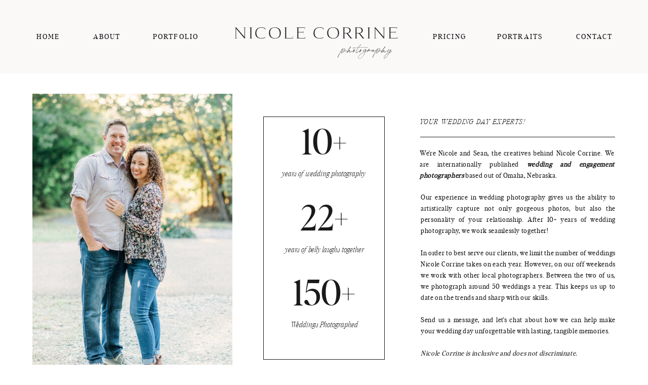

--- FILE ---
content_type: text/html;charset=UTF-8
request_url: https://nicole-corrine.com/about
body_size: 29803
content:
<!DOCTYPE html>
<html class="d" lang="en">
  <head>
    <meta charset="UTF-8" />
    <meta name="viewport" content="width=device-width, initial-scale=1" />
    <title>Midwest Wedding  Photographer |  Nicole Corrine</title>
      <link rel="icon" type="image/png" href="//static.showit.co/200/jT5AbIEFT7OFxOpxJeKpnA/85379/nicole-corrine-omaha-wedding-photographer-favicon.png" />
      <link rel="preconnect" href="https://static.showit.co" />
      <meta name="description" content="We offer our clients fun and beautiful wedding photos that never go out of style" />
      <link rel="canonical" href="https://nicole-corrine.com/about" />
      <meta property="og:image" content="https://static.showit.co/1200/KhdFY-n5STSX_HnJ07aCHw/85379/nicole_corrine_omaha_wedding_photographer.jpg" />
    <meta property="fb:app_id" content="415890642550498" />
    
<style>
@font-face{font-family:editors note semi bold;src:url('//static.showit.co/file/PtzPuthVT8ms8p_SXCS4IQ/85379/editorsnote-semibold-webfont.woff');}
@font-face{font-family:editors note regular;src:url('//static.showit.co/file/1oWY82kYSWCcX45joEaSpw/85379/editorsnote-regular-webfont.woff');}
@font-face{font-family:Lara Light;src:url('//static.showit.co/file/LgIgqv-bQleIKwcUCCP-tw/shared/lara_light.woff');}
@font-face{font-family:BonVivant;src:url('//static.showit.co/file/b0BM8vQIRCCRhd0io0AKMQ/shared/bonvivant.woff');}
@font-face{font-family:editors note light;src:url('//static.showit.co/file/m-KvNyMaRiup6FKKkKePPA/85379/editorsnote-light-webfont.woff');}
@font-face{font-family:editors note italic;src:url('//static.showit.co/file/i4DnKSnQQ2-2ewTL8BPknA/85379/editorsnote-italic-webfont.woff');}
@font-face{font-family:editors note text regular;src:url('//static.showit.co/file/N1GpUth5TQSC7BHgbYzuKQ/85379/editorsnotetext-regular-webfont.woff');}
@font-face{font-family:editors note extra light italic;src:url('//static.showit.co/file/PZMVDeVfTOew2j1XawsFlw/85379/editorsnote-extralightitalic-webfont.woff');}
@font-face{font-family:editors note text thin;src:url('//static.showit.co/file/yutP7OHSScuRwpY8UWCbmA/85379/editorsnotetext-thin-webfont.woff');}
@font-face{font-family:editors note bold italic;src:url('//static.showit.co/file/m2XMb5jeQ5WkyO_1JJZ5yg/85379/editorsnote-bolditalic-webfont.woff');}
@font-face{font-family:editors note thin;src:url('//static.showit.co/file/bLFsSb0QQAe3psk0w-AoLw/85379/editorsnote-thin-webfont.woff');}
@font-face{font-family:editors note thin italic;src:url('//static.showit.co/file/gTTl-MabROGfpPA2Tj_y8Q/85379/editorsnote-thinitalic-webfont.woff');}
@font-face{font-family:editors note text thin italic;src:url('//static.showit.co/file/SOATwf_jTZKHbDLrV0iDKA/85379/editorsnotetext-thinitalic-webfont.woff');}
@font-face{font-family:Dallas Light;src:url('//static.showit.co/file/ABR8LxtkRpuuYnHQdUMN1g/shared/dallas-light.woff');}
@font-face{font-family:editors note extra light;src:url('//static.showit.co/file/GtdJM2nBRimEyA3boj_j7Q/85379/editorsnote-extralight-webfont.woff');}
@font-face{font-family:editors note hairline;src:url('//static.showit.co/file/jBwS0QF3SiunzstbsV_RZw/85379/editorsnote-hairline-webfont.woff');}
 </style>
    <script id="init_data" type="application/json">
      {"mobile":{"w":320,"bgMediaType":"none","bgFillType":"color","bgColor":"colors-7"},"desktop":{"w":1200,"bgColor":"colors-7","bgMediaType":"none","bgFillType":"color"},"sid":"v2d3nrkzsvc1diy41b4drq","break":768,"assetURL":"//static.showit.co","contactFormId":"85379/198326","cfAction":"aHR0cHM6Ly9jbGllbnRzZXJ2aWNlLnNob3dpdC5jby9jb250YWN0Zm9ybQ==","sgAction":"aHR0cHM6Ly9jbGllbnRzZXJ2aWNlLnNob3dpdC5jby9zb2NpYWxncmlk","blockData":[{"slug":"menu","visible":"a","states":[],"d":{"h":145,"w":1200,"locking":{"side":"st","offset":0},"bgFillType":"color","bgColor":"colors-4","bgMediaType":"none"},"m":{"h":110,"w":320,"locking":{"side":"st"},"bgFillType":"color","bgColor":"colors-4","bgMediaType":"none"}},{"slug":"mobile-menu","visible":"m","states":[],"d":{"h":400,"w":1200,"bgFillType":"color","bgColor":"colors-7","bgMediaType":"none"},"m":{"h":473,"w":320,"locking":{"side":"t"},"nature":"wH","bgFillType":"color","bgColor":"colors-7","bgMediaType":"none"}},{"slug":"biography","visible":"a","states":[],"d":{"h":717,"w":1200,"bgFillType":"color","bgColor":"colors-7","bgMediaType":"none"},"m":{"h":1634,"w":320,"bgFillType":"color","bgColor":"colors-7","bgMediaType":"none"}},{"slug":"favorites","visible":"a","states":[],"d":{"h":625,"w":1200,"bgFillType":"color","bgColor":"colors-7","bgMediaType":"none"},"m":{"h":1370,"w":320,"bgFillType":"color","bgColor":"colors-7","bgMediaType":"none"}},{"slug":"full-story","visible":"a","states":[{"d":{"bgFillType":"color","bgColor":"#000000:0","bgMediaType":"none"},"m":{"bgFillType":"color","bgColor":"#000000:0","bgMediaType":"none"},"slug":"about-omaha-wedding-photographer-nicole"},{"d":{"bgFillType":"color","bgColor":"#000000:0","bgMediaType":"none"},"m":{"bgFillType":"color","bgColor":"#000000:0","bgMediaType":"none"},"slug":"about-omaha-wedding-photographer-sean"},{"d":{"bgFillType":"color","bgColor":"#000000:0","bgMediaType":"none"},"m":{"bgFillType":"color","bgColor":"#000000:0","bgMediaType":"none"},"slug":"what-makes-us-different-omaha-wedding-photography"}],"d":{"h":656,"w":1200,"bgFillType":"color","bgColor":"colors-7","bgMediaType":"none"},"m":{"h":1339,"w":320,"bgFillType":"color","bgColor":"colors-7","bgMediaType":"none"},"stateTrans":[{},{},{}]},{"slug":"as-featured-on","visible":"a","states":[],"d":{"h":556,"w":1200,"bgFillType":"color","bgColor":"colors-4","bgMediaType":"none"},"m":{"h":886,"w":320,"bgFillType":"color","bgColor":"colors-4","bgMediaType":"none"}},{"slug":"pop-quiz","visible":"a","states":[],"d":{"h":590,"w":1200,"bgFillType":"color","bgColor":"colors-7","bgMediaType":"none"},"m":{"h":804,"w":320,"bgFillType":"color","bgColor":"colors-7","bgMediaType":"none"}},{"slug":"our-life","visible":"a","states":[],"d":{"h":1710,"w":1200,"bgFillType":"color","bgColor":"colors-7","bgMediaType":"none"},"m":{"h":1078,"w":320,"bgFillType":"color","bgColor":"colors-7","bgMediaType":"none"}},{"slug":"free-resources","visible":"d","states":[{"d":{"bgFillType":"color","bgColor":"#000000:0","bgMediaType":"none"},"m":{"bgFillType":"color","bgColor":"#000000:0","bgMediaType":"none"},"slug":"view-1"},{"d":{"bgFillType":"color","bgColor":"#000000:0","bgMediaType":"none"},"m":{"bgFillType":"color","bgColor":"#000000:0","bgMediaType":"none"},"slug":"view-2-1"},{"d":{"bgFillType":"color","bgColor":"#000000:0","bgMediaType":"none"},"m":{"bgFillType":"color","bgColor":"#000000:0","bgMediaType":"none"},"slug":"view-2-2"},{"d":{"bgFillType":"color","bgColor":"#000000:0","bgMediaType":"none"},"m":{"bgFillType":"color","bgColor":"#000000:0","bgMediaType":"none"},"slug":"view-2-3"}],"d":{"h":462,"w":1200,"bgFillType":"color","bgColor":"colors-7","bgMediaType":"image","bgImage":{"key":"_B_6iOG7S0mi5tjP3jl_lg/85379/omaha-wedding-photographers-nicole-corrine-9750.jpg","aspect_ratio":0.66543,"title":"Omaha-Wedding-Photographers-Nicole-Corrine-9750","type":"asset"},"bgOpacity":40,"bgPos":"cm","bgScale":"cover","bgScroll":"f"},"m":{"h":200,"w":320,"bgFillType":"color","bgColor":"colors-7","bgMediaType":"image","bgImage":{"key":"JO2TJohkQLKqzgwiYnwODw/85379/boho-heather-bee-floral.jpg","aspect_ratio":1.49813,"title":"boho-heather-bee-floral","type":"asset"},"bgOpacity":50,"bgPos":"cm","bgScale":"cover","bgScroll":"f"},"stateTrans":[{},{},{},{}]},{"slug":"contact-form-1","visible":"a","states":[{"d":{"bgFillType":"color","bgColor":"#000000:0","bgMediaType":"none"},"m":{"bgFillType":"color","bgColor":"#000000:0","bgMediaType":"none"},"slug":"contact-form"}],"d":{"h":725,"w":1200,"bgFillType":"color","bgColor":"colors-7","bgMediaType":"none"},"m":{"h":943,"w":320,"bgFillType":"color","bgColor":"colors-7","bgMediaType":"none"},"stateTrans":[{}]},{"slug":"footer","visible":"a","states":[{"d":{"bgFillType":"color","bgColor":"#000000:0","bgMediaType":"none"},"m":{"bgFillType":"color","bgColor":"#000000:0","bgMediaType":"none"},"slug":"omaha-bride-wedding-photography-review"},{"d":{"bgFillType":"color","bgColor":"#000000:0","bgMediaType":"none"},"m":{"bgFillType":"color","bgColor":"#000000:0","bgMediaType":"none"},"slug":"wedding-planner-photography-review"},{"d":{"bgFillType":"color","bgColor":"#000000:0","bgMediaType":"none"},"m":{"bgFillType":"color","bgColor":"#000000:0","bgMediaType":"none"},"slug":"cedar-rapids-bride-wedding-photography-review"}],"d":{"h":990,"w":1200,"aav":"3","stateTrIn":{"type":"fade","duration":1},"stateTrOut":{"type":"fade","duration":1},"bgFillType":"color","bgColor":"colors-4","bgMediaType":"none"},"m":{"h":1563,"w":320,"bgFillType":"color","bgColor":"colors-4","bgMediaType":"none"},"stateTrans":[{"d":{"in":{"cl":"fadeIn","d":1,"dl":"0","od":"fadeIn"},"out":{"cl":"fadeOut","d":1,"dl":"0","od":"fadeOut"}}},{"d":{"in":{"cl":"fadeIn","d":1,"dl":"0","od":"fadeIn"},"out":{"cl":"fadeOut","d":1,"dl":"0","od":"fadeOut"}}},{"d":{"in":{"cl":"fadeIn","d":1,"dl":"0","od":"fadeIn"},"out":{"cl":"fadeOut","d":1,"dl":"0","od":"fadeOut"}}}]},{"slug":"credits","visible":"a","states":[],"d":{"h":77,"w":1200,"bgFillType":"color","bgColor":"colors-3","bgMediaType":"none"},"m":{"h":57,"w":320,"bgFillType":"color","bgColor":"colors-3","bgMediaType":"none"}}],"elementData":[{"type":"text","visible":"m","id":"menu_0","blockId":"menu","m":{"x":200,"y":16,"w":95,"h":16,"a":0},"d":{"x":346,"y":19,"w":44,"h":17,"a":0},"pc":[{"type":"show","block":"mobile-menu"}]},{"type":"text","visible":"d","id":"menu_1","blockId":"menu","m":{"x":112,"y":20,"w":96,"h":16,"a":0},"d":{"x":29,"y":63,"w":52,"h":16,"a":0}},{"type":"text","visible":"d","id":"menu_2","blockId":"menu","m":{"x":112,"y":20,"w":96,"h":16,"a":0},"d":{"x":142,"y":63,"w":58,"h":16,"a":0}},{"type":"text","visible":"d","id":"menu_3","blockId":"menu","m":{"x":112,"y":20,"w":96,"h":16,"a":0},"d":{"x":261,"y":63,"w":92,"h":16,"a":0}},{"type":"text","visible":"d","id":"menu_4","blockId":"menu","m":{"x":112,"y":20,"w":96,"h":16,"a":0},"d":{"x":815,"y":63,"w":63,"h":16,"a":0}},{"type":"text","visible":"d","id":"menu_6","blockId":"menu","m":{"x":112,"y":20,"w":96,"h":16,"a":0},"d":{"x":1096,"y":63,"w":76,"h":16,"a":0}},{"type":"text","visible":"d","id":"menu_7","blockId":"menu","m":{"x":112,"y":20,"w":96,"h":16,"a":0},"d":{"x":939,"y":63,"w":96,"h":16,"a":0}},{"type":"text","visible":"a","id":"menu_8","blockId":"menu","m":{"x":25,"y":47,"w":270,"h":36,"a":0},"d":{"x":414,"y":44,"w":341,"h":39,"a":0}},{"type":"text","visible":"a","id":"menu_9","blockId":"menu","m":{"x":171,"y":67,"w":96,"h":33,"a":0},"d":{"x":622,"y":79,"w":124,"h":37,"a":0}},{"type":"text","visible":"m","id":"mobile-menu_0","blockId":"mobile-menu","m":{"x":113,"y":260,"w":95,"h":22,"a":0},"d":{"x":755,"y":508,"w":85,"h":135,"a":0}},{"type":"simple","visible":"m","id":"mobile-menu_1","blockId":"mobile-menu","m":{"x":113,"y":243,"w":95,"h":1,"a":0},"d":{"x":730,"y":500,"w":1,"h":150,"a":0}},{"type":"text","visible":"m","id":"mobile-menu_2","blockId":"mobile-menu","m":{"x":113,"y":214,"w":95,"h":20,"a":0},"d":{"x":638,"y":565,"w":150,"h":20,"a":-90}},{"type":"graphic","visible":"m","id":"mobile-menu_3","blockId":"mobile-menu","m":{"x":25,"y":56,"w":270,"h":130,"a":0,"gs":{"t":"zoom"},"lockV":"ts"},"d":{"x":348,"y":500,"w":150,"h":150,"a":0},"c":{"key":"IjcKs56ET4mNkj9WMDy_Nw/85379/omaha_wedding_photographers_nicole_corrine_53jpg.jpg","aspect_ratio":1.49813}},{"type":"text","visible":"m","id":"mobile-menu_4","blockId":"mobile-menu","m":{"x":200,"y":20,"w":95,"h":16,"a":0,"lockV":"t"},"d":{"x":346,"y":19,"w":44,"h":17,"a":0},"pc":[{"type":"hide","block":"mobile-menu"}]},{"type":"text","visible":"m","id":"mobile-menu_5","blockId":"mobile-menu","m":{"x":113,"y":286,"w":95,"h":22,"a":0},"d":{"x":755,"y":508,"w":85,"h":135,"a":0}},{"type":"text","visible":"m","id":"mobile-menu_6","blockId":"mobile-menu","m":{"x":113,"y":311,"w":95,"h":22,"a":0},"d":{"x":755,"y":508,"w":85,"h":135,"a":0}},{"type":"text","visible":"m","id":"mobile-menu_7","blockId":"mobile-menu","m":{"x":113,"y":393,"w":95,"h":22,"a":0},"d":{"x":755,"y":508,"w":85,"h":135,"a":0}},{"type":"text","visible":"m","id":"mobile-menu_8","blockId":"mobile-menu","m":{"x":113,"y":421,"w":95,"h":22,"a":0},"d":{"x":755,"y":508,"w":85,"h":135,"a":0},"pc":[{"type":"hide","block":"mobile-menu"}]},{"type":"text","visible":"m","id":"mobile-menu_9","blockId":"mobile-menu","m":{"x":88,"y":337,"w":144,"h":22,"a":0},"d":{"x":755,"y":508,"w":85,"h":135,"a":0}},{"type":"text","visible":"m","id":"mobile-menu_10","blockId":"mobile-menu","m":{"x":113,"y":365,"w":95,"h":22,"a":0},"d":{"x":755,"y":508,"w":85,"h":135,"a":0}},{"type":"simple","visible":"a","id":"biography_0","blockId":"biography","m":{"x":47,"y":1566,"w":224,"h":49,"a":0},"d":{"x":789,"y":625,"w":360,"h":51,"a":0}},{"type":"text","visible":"a","id":"biography_1","blockId":"biography","m":{"x":29,"y":1575,"w":262,"h":21,"a":0},"d":{"x":790,"y":635,"w":357,"h":31,"a":0,"trIn":{"cl":"fadeIn","d":3,"dl":"0"}}},{"type":"text","visible":"a","id":"biography_2","blockId":"biography","m":{"x":25,"y":1036,"w":270,"h":530,"a":0},"d":{"x":791,"y":213,"w":385,"h":419,"a":0,"trIn":{"cl":"fadeIn","d":2,"dl":"0"}}},{"type":"simple","visible":"d","id":"biography_3","blockId":"biography","m":{"x":25,"y":1418,"w":270,"h":1,"a":0},"d":{"x":790,"y":125,"w":385,"h":1,"a":0,"trIn":{"cl":"fadeIn","d":3,"dl":"0"}}},{"type":"simple","visible":"a","id":"biography_4","blockId":"biography","m":{"x":25,"y":468,"w":270,"h":362,"a":0},"d":{"x":470,"y":75,"w":260,"h":500,"a":0}},{"type":"simple","visible":"a","id":"biography_5","blockId":"biography","m":{"x":33,"y":476,"w":255,"h":346,"a":0},"d":{"x":480,"y":85,"w":240,"h":480,"a":0}},{"type":"text","visible":"a","id":"biography_6","blockId":"biography","m":{"x":56,"y":754,"w":210,"h":40,"a":0},"d":{"x":510,"y":488,"w":180,"h":45,"a":0}},{"type":"text","visible":"a","id":"biography_7","blockId":"biography","m":{"x":114,"y":701,"w":90,"h":55,"a":0},"d":{"x":520,"y":395,"w":160,"h":80,"a":0}},{"type":"text","visible":"a","id":"biography_8","blockId":"biography","m":{"x":55,"y":658,"w":210,"h":40,"a":0},"d":{"x":510,"y":340,"w":180,"h":45,"a":0}},{"type":"text","visible":"a","id":"biography_9","blockId":"biography","m":{"x":115,"y":605,"w":90,"h":55,"a":0},"d":{"x":520,"y":247,"w":160,"h":80,"a":0}},{"type":"text","visible":"a","id":"biography_10","blockId":"biography","m":{"x":55,"y":547,"w":210,"h":40,"a":0},"d":{"x":510,"y":190,"w":180,"h":45,"a":0}},{"type":"text","visible":"a","id":"biography_11","blockId":"biography","m":{"x":115,"y":494,"w":90,"h":55,"a":0},"d":{"x":520,"y":97,"w":160,"h":80,"a":0}},{"type":"graphic","visible":"a","id":"biography_12","blockId":"biography","m":{"x":25,"y":30,"w":270,"h":415,"a":0,"gs":{"s":50}},"d":{"x":24,"y":40,"w":395,"h":585,"a":0,"gs":{"s":40}},"c":{"key":"ioYJUVzKRZKmuy8j31BDQA/85379/nicole_corrine_omaha_wedding_photographers_56.jpg","aspect_ratio":0.6675}},{"type":"text","visible":"a","id":"biography_13","blockId":"biography","m":{"x":25,"y":866,"w":270,"h":41,"a":0},"d":{"x":789,"y":85,"w":392,"h":20,"a":0}},{"type":"text","visible":"a","id":"biography_14","blockId":"biography","m":{"x":24,"y":929,"w":272,"h":116,"a":0},"d":{"x":789,"y":148,"w":385,"h":68,"a":0}},{"type":"graphic","visible":"a","id":"favorites_0","blockId":"favorites","m":{"x":25,"y":1036,"w":270,"h":190,"a":0},"d":{"x":935,"y":289,"w":240,"h":240,"a":0},"c":{"key":"1w68mYBlSzCeBlJ-y4pn2A/85379/bandon_oregon_family_photo_nicole_corrine.jpg","aspect_ratio":1}},{"type":"text","visible":"a","id":"favorites_1","blockId":"favorites","m":{"x":25,"y":1272,"w":270,"h":65,"a":0},"d":{"x":935,"y":197,"w":240,"h":70,"a":0}},{"type":"text","visible":"a","id":"favorites_2","blockId":"favorites","m":{"x":25,"y":1242,"w":270,"h":20,"a":0},"d":{"x":935,"y":171,"w":240,"h":20,"a":0}},{"type":"text","visible":"a","id":"favorites_3","blockId":"favorites","m":{"x":25,"y":937,"w":270,"h":65,"a":0},"d":{"x":631,"y":459,"w":240,"h":70,"a":0}},{"type":"text","visible":"a","id":"favorites_4","blockId":"favorites","m":{"x":25,"y":907,"w":270,"h":20,"a":0},"d":{"x":631,"y":433,"w":240,"h":20,"a":0}},{"type":"graphic","visible":"a","id":"favorites_5","blockId":"favorites","m":{"x":25,"y":701,"w":270,"h":190,"a":0},"d":{"x":631,"y":171,"w":240,"h":240,"a":0,"gs":{"s":60}},"c":{"key":"Sz_SJOaxTuibQ2HIit-Hmw/85379/nicole-corrine-travel-photographer-glacier-park.jpg","aspect_ratio":4.11311}},{"type":"graphic","visible":"a","id":"favorites_6","blockId":"favorites","m":{"x":25,"y":365,"w":270,"h":190,"a":0},"d":{"x":328,"y":289,"w":240,"h":240,"a":0},"c":{"key":"27mafVM2RPuoQ5DTfyH-GA/85379/bubbly_tart_pastries_nicole_corrine_photo.jpg","aspect_ratio":0.74735}},{"type":"text","visible":"a","id":"favorites_7","blockId":"favorites","m":{"x":25,"y":601,"w":270,"h":65,"a":0},"d":{"x":328,"y":197,"w":240,"h":70,"a":0}},{"type":"text","visible":"a","id":"favorites_8","blockId":"favorites","m":{"x":25,"y":571,"w":270,"h":20,"a":0},"d":{"x":328,"y":171,"w":240,"h":20,"a":0}},{"type":"text","visible":"a","id":"favorites_9","blockId":"favorites","m":{"x":25,"y":266,"w":270,"h":65,"a":0},"d":{"x":24,"y":459,"w":240,"h":70,"a":0}},{"type":"text","visible":"a","id":"favorites_10","blockId":"favorites","m":{"x":25,"y":236,"w":270,"h":20,"a":0},"d":{"x":24,"y":433,"w":240,"h":20,"a":0}},{"type":"graphic","visible":"a","id":"favorites_11","blockId":"favorites","m":{"x":25,"y":30,"w":270,"h":190,"a":0},"d":{"x":24,"y":171,"w":240,"h":240,"a":0,"gs":{"s":50}},"c":{"key":"99hewt9_RdSto_vr-oO6pQ/85379/nc5_9129.jpg","aspect_ratio":1.50376}},{"type":"simple","visible":"d","id":"favorites_12","blockId":"favorites","m":{"x":25,"y":1418,"w":270,"h":1,"a":0},"d":{"x":25,"y":116,"w":1150,"h":1,"a":0,"trIn":{"cl":"fadeIn","d":3,"dl":"0"}}},{"type":"text","visible":"d","id":"favorites_13","blockId":"favorites","m":{"x":25,"y":30,"w":270,"h":65,"a":0},"d":{"x":25,"y":80,"w":500,"h":21,"a":0}},{"type":"simple","visible":"a","id":"full-story_0","blockId":"full-story","m":{"x":13,"y":1128,"w":294,"h":48,"a":0},"d":{"x":16,"y":337,"w":194,"h":37,"a":0}},{"type":"simple","visible":"d","id":"full-story_1","blockId":"full-story","m":{"x":48,"y":30,"w":224,"h":140,"a":0},"d":{"x":826,"y":85,"w":1,"h":400,"a":0}},{"type":"simple","visible":"d","id":"full-story_2","blockId":"full-story","m":{"x":25,"y":1418,"w":270,"h":1,"a":0},"d":{"x":235,"y":133,"w":550,"h":1,"a":0,"trIn":{"cl":"fadeIn","d":3,"dl":"0"}}},{"type":"icon","visible":"a","id":"full-story_5","blockId":"full-story","m":{"x":262,"y":1136,"w":30,"h":30,"a":0},"d":{"x":168,"y":340,"w":25,"h":30,"a":0}},{"type":"icon","visible":"a","id":"full-story_7","blockId":"full-story","m":{"x":27,"y":1136,"w":30,"h":30,"a":-180},"d":{"x":33,"y":340,"w":25,"h":30,"a":180}},{"type":"graphic","visible":"a","id":"full-story_about-omaha-wedding-photographer-nicole_0","blockId":"full-story","m":{"x":25,"y":30,"w":270,"h":360,"a":0},"d":{"x":875,"y":85,"w":300,"h":400,"a":0},"c":{"key":"QRgVqcBjSnqzLRsllELrfg/85379/nicole_corrine_about_me.jpg","aspect_ratio":0.66743}},{"type":"simple","visible":"a","id":"full-story_about-omaha-wedding-photographer-nicole_1","blockId":"full-story","m":{"x":25,"y":275,"w":115,"h":115,"a":0},"d":{"x":25,"y":85,"w":175,"h":175,"a":0}},{"type":"simple","visible":"a","id":"full-story_about-omaha-wedding-photographer-nicole_2","blockId":"full-story","m":{"x":32,"y":283,"w":101,"h":100,"a":0},"d":{"x":35,"y":95,"w":155,"h":155,"a":0}},{"type":"text","visible":"a","id":"full-story_about-omaha-wedding-photographer-nicole_4","blockId":"full-story","m":{"x":27,"y":415,"w":270,"h":20,"a":0},"d":{"x":235,"y":95,"w":550,"h":20,"a":0}},{"type":"text","visible":"a","id":"full-story_about-omaha-wedding-photographer-nicole_5","blockId":"full-story","m":{"x":98,"y":1140,"w":125,"h":22,"a":0},"d":{"x":78,"y":345,"w":70,"h":20,"a":0}},{"type":"text","visible":"a","id":"full-story_about-omaha-wedding-photographer-nicole_6","blockId":"full-story","m":{"x":38,"y":304,"w":90,"h":55,"a":0},"d":{"x":60,"y":98,"w":105,"h":150,"a":0}},{"type":"text","visible":"a","id":"full-story_about-omaha-wedding-photographer-nicole_7","blockId":"full-story","m":{"x":25,"y":447,"w":271,"h":194,"a":0},"d":{"x":236,"y":151,"w":550,"h":366,"a":0}},{"type":"graphic","visible":"a","id":"full-story_about-omaha-wedding-photographer-sean_0","blockId":"full-story","m":{"x":25,"y":30,"w":270,"h":360,"a":0},"d":{"x":875,"y":85,"w":300,"h":400,"a":0},"c":{"key":"aNwMaQTKQXy6vaVOwS_KCg/85379/omaha_wedding_photographer_sean.jpg","aspect_ratio":0.73091}},{"type":"simple","visible":"a","id":"full-story_about-omaha-wedding-photographer-sean_1","blockId":"full-story","m":{"x":25,"y":275,"w":115,"h":115,"a":0},"d":{"x":25,"y":85,"w":175,"h":175,"a":0}},{"type":"simple","visible":"a","id":"full-story_about-omaha-wedding-photographer-sean_2","blockId":"full-story","m":{"x":32,"y":283,"w":101,"h":100,"a":0},"d":{"x":35,"y":95,"w":155,"h":155,"a":0}},{"type":"text","visible":"a","id":"full-story_about-omaha-wedding-photographer-sean_3","blockId":"full-story","m":{"x":25,"y":454,"w":270,"h":464,"a":0},"d":{"x":235,"y":151,"w":550,"h":338,"a":0,"trIn":{"cl":"fadeIn","d":2,"dl":"0"}}},{"type":"text","visible":"a","id":"full-story_about-omaha-wedding-photographer-sean_4","blockId":"full-story","m":{"x":27,"y":415,"w":270,"h":20,"a":0},"d":{"x":235,"y":95,"w":550,"h":20,"a":0}},{"type":"text","visible":"a","id":"full-story_about-omaha-wedding-photographer-sean_5","blockId":"full-story","m":{"x":94,"y":1141,"w":125,"h":22,"a":0},"d":{"x":78,"y":345,"w":70,"h":20,"a":0}},{"type":"text","visible":"a","id":"full-story_about-omaha-wedding-photographer-sean_6","blockId":"full-story","m":{"x":38,"y":304,"w":90,"h":55,"a":0},"d":{"x":60,"y":98,"w":105,"h":150,"a":0}},{"type":"graphic","visible":"a","id":"full-story_what-makes-us-different-omaha-wedding-photography_0","blockId":"full-story","m":{"x":25,"y":30,"w":270,"h":360,"a":0},"d":{"x":875,"y":85,"w":300,"h":400,"a":0,"gs":{"s":40}},"c":{"key":"PM8pF-g4RE22fph5B_y4gA/85379/old_love_nicole_corrine_omaha_wedding_photographer.jpg","aspect_ratio":1.4979}},{"type":"simple","visible":"a","id":"full-story_what-makes-us-different-omaha-wedding-photography_1","blockId":"full-story","m":{"x":25,"y":275,"w":115,"h":115,"a":0},"d":{"x":25,"y":85,"w":175,"h":175,"a":0}},{"type":"simple","visible":"a","id":"full-story_what-makes-us-different-omaha-wedding-photography_2","blockId":"full-story","m":{"x":32,"y":283,"w":101,"h":100,"a":0},"d":{"x":35,"y":95,"w":155,"h":155,"a":0}},{"type":"text","visible":"a","id":"full-story_what-makes-us-different-omaha-wedding-photography_3","blockId":"full-story","m":{"x":25,"y":454,"w":270,"h":599,"a":0},"d":{"x":235,"y":151,"w":550,"h":352,"a":0,"trIn":{"cl":"fadeIn","d":2,"dl":"0"}}},{"type":"text","visible":"a","id":"full-story_what-makes-us-different-omaha-wedding-photography_4","blockId":"full-story","m":{"x":27,"y":415,"w":270,"h":20,"a":0},"d":{"x":235,"y":95,"w":550,"h":20,"a":0}},{"type":"text","visible":"a","id":"full-story_what-makes-us-different-omaha-wedding-photography_5","blockId":"full-story","m":{"x":93,"y":1143,"w":125,"h":22,"a":0},"d":{"x":78,"y":345,"w":70,"h":20,"a":0}},{"type":"text","visible":"a","id":"full-story_what-makes-us-different-omaha-wedding-photography_6","blockId":"full-story","m":{"x":38,"y":304,"w":90,"h":55,"a":0},"d":{"x":60,"y":98,"w":105,"h":150,"a":0}},{"type":"simple","visible":"a","id":"full-story_10","blockId":"full-story","m":{"x":56,"y":1194,"w":210,"h":46,"a":0},"d":{"x":875,"y":515,"w":125,"h":51,"a":0}},{"type":"text","visible":"a","id":"full-story_11","blockId":"full-story","m":{"x":34,"y":1206,"w":253,"h":24,"a":0},"d":{"x":879,"y":519,"w":118,"h":41,"a":0,"trIn":{"cl":"fadeIn","d":3,"dl":"0"}}},{"type":"simple","visible":"a","id":"full-story_12","blockId":"full-story","m":{"x":55,"y":1253,"w":210,"h":46,"a":0},"d":{"x":1050,"y":516,"w":124,"h":51,"a":0}},{"type":"text","visible":"a","id":"full-story_13","blockId":"full-story","m":{"x":34,"y":1266,"w":253,"h":24,"a":0},"d":{"x":1040,"y":531,"w":148,"h":20,"a":0,"trIn":{"cl":"fadeIn","d":3,"dl":"0"}}},{"type":"graphic","visible":"a","id":"as-featured-on_0","blockId":"as-featured-on","m":{"x":26,"y":350,"w":108,"h":108,"a":0},"d":{"x":909,"y":28,"w":224,"h":159,"a":0,"gs":{"t":"fit"},"trIn":{"cl":"fadeIn","d":3,"dl":"0"}},"c":{"key":"PzEO3MVzS8GY8QV4NuO8zg/85379/omaha-wedding-photographers-mon-cheri-featured.png","aspect_ratio":1}},{"type":"text","visible":"a","id":"as-featured-on_1","blockId":"as-featured-on","m":{"x":50,"y":472,"w":220,"h":43,"a":0},"d":{"x":575,"y":235,"w":241,"h":20,"a":0}},{"type":"graphic","visible":"a","id":"as-featured-on_2","blockId":"as-featured-on","m":{"x":186,"y":197,"w":108,"h":108,"a":0},"d":{"x":629,"y":28,"w":224,"h":159,"a":0,"gs":{"t":"fit"},"trIn":{"cl":"fadeIn","d":2,"dl":"0"}},"c":{"key":"GJyPW2QCQzaZ2Cn8rU9u8Q/85379/omaha-wedding-photographers-rockstar_vendor_badge.png","aspect_ratio":1}},{"type":"graphic","visible":"a","id":"as-featured-on_3","blockId":"as-featured-on","m":{"x":26,"y":197,"w":108,"h":108,"a":0},"d":{"x":346,"y":28,"w":224,"h":159,"a":0,"gs":{"t":"fit"},"trIn":{"cl":"fadeIn","d":1,"dl":"0"}},"c":{"key":"f3Yg89TcSGGSz5L5Zm2dnw/85379/omaha-wedding-photographers-featured-midwest-bride.png","aspect_ratio":1}},{"type":"simple","visible":"a","id":"as-featured-on_4","blockId":"as-featured-on","m":{"x":25,"y":183,"w":270,"h":1,"a":0},"d":{"x":302,"y":40,"w":1,"h":280,"a":0}},{"type":"text","visible":"a","id":"as-featured-on_5","blockId":"as-featured-on","m":{"x":25,"y":65,"w":270,"h":90,"a":0},"d":{"x":27,"y":145,"w":200,"h":119,"a":0,"trIn":{"cl":"fadeIn","d":2,"dl":"0"}}},{"type":"text","visible":"a","id":"as-featured-on_6","blockId":"as-featured-on","m":{"x":25,"y":30,"w":270,"h":20,"a":0},"d":{"x":27,"y":105,"w":200,"h":20,"a":0,"trIn":{"cl":"fadeIn","d":1,"dl":"0"}}},{"type":"graphic","visible":"a","id":"as-featured-on_7","blockId":"as-featured-on","m":{"x":171,"y":524,"w":139,"h":65,"a":0},"d":{"x":922,"y":225,"w":211,"h":96,"a":0},"c":{"key":"1VO9Vc6-TymcAIJtX3-hHA/85379/omaha-wedding-photographers-nwd_asseenin_logo.png","aspect_ratio":2.18579}},{"type":"graphic","visible":"a","id":"as-featured-on_8","blockId":"as-featured-on","m":{"x":25,"y":507,"w":118,"h":98,"a":0},"d":{"x":658,"y":204,"w":167,"h":137,"a":0},"c":{"key":"1Y-khGnZRHOF4YOHrhYfWA/85379/best_lincoln_wedding_photographers_nicole_corrine.png","aspect_ratio":1.26821}},{"type":"graphic","visible":"a","id":"as-featured-on_9","blockId":"as-featured-on","m":{"x":181,"y":358,"w":118,"h":100,"a":0},"d":{"x":372,"y":202,"w":173,"h":139,"a":0},"c":{"key":"MFjuHx2gRqeJIvLniB2xUQ/85379/best-omaha-wedding-photographers-nicole-corrine.png","aspect_ratio":1.26403}},{"type":"graphic","visible":"a","id":"as-featured-on_10","blockId":"as-featured-on","m":{"x":33,"y":641,"w":95,"h":94,"a":0},"d":{"x":393,"y":361,"w":130,"h":135,"a":0},"c":{"key":"n_MvNtf1SuG76tiRI4W9eA/85379/nwd24_member_squarelogo.png","aspect_ratio":1}},{"type":"graphic","visible":"a","id":"as-featured-on_11","blockId":"as-featured-on","m":{"x":186,"y":641,"w":108,"h":86,"a":0},"d":{"x":675,"y":366,"w":134,"h":126,"a":0,"gs":{"t":"fit"}},"c":{"key":"c5C04gdASISRAw02Kve0dg/85379/wipa-badge-400.png","aspect_ratio":2.01005}},{"type":"graphic","visible":"a","id":"as-featured-on_12","blockId":"as-featured-on","m":{"x":88,"y":770,"w":144,"h":90,"a":0},"d":{"x":925,"y":371,"w":193,"h":117,"a":0,"gs":{"t":"fit"}},"c":{"key":"vOOsSX0nRiyrK90EXRp_zg/85379/ppn_logo-large.png","aspect_ratio":1.64745}},{"type":"simple","visible":"a","id":"pop-quiz_0","blockId":"pop-quiz","m":{"x":25,"y":771,"w":270,"h":1,"a":0},"d":{"x":629,"y":523,"w":300,"h":1,"a":0}},{"type":"text","visible":"a","id":"pop-quiz_1","blockId":"pop-quiz","m":{"x":25,"y":709,"w":270,"h":78,"a":0},"d":{"x":613,"y":494,"w":337,"h":41,"a":0}},{"type":"text","visible":"a","id":"pop-quiz_2","blockId":"pop-quiz","m":{"x":25,"y":683,"w":270,"h":20,"a":0},"d":{"x":629,"y":459,"w":300,"h":24,"a":0}},{"type":"simple","visible":"a","id":"pop-quiz_3","blockId":"pop-quiz","m":{"x":25,"y":625,"w":270,"h":1,"a":0},"d":{"x":629,"y":413,"w":300,"h":1,"a":0}},{"type":"text","visible":"a","id":"pop-quiz_4","blockId":"pop-quiz","m":{"x":25,"y":592,"w":270,"h":35,"a":0},"d":{"x":629,"y":372,"w":300,"h":50,"a":0}},{"type":"text","visible":"a","id":"pop-quiz_5","blockId":"pop-quiz","m":{"x":25,"y":567,"w":270,"h":20,"a":0},"d":{"x":629,"y":348,"w":300,"h":24,"a":0}},{"type":"simple","visible":"a","id":"pop-quiz_6","blockId":"pop-quiz","m":{"x":25,"y":509,"w":270,"h":1,"a":0},"d":{"x":629,"y":300,"w":300,"h":1,"a":0}},{"type":"text","visible":"a","id":"pop-quiz_7","blockId":"pop-quiz","m":{"x":25,"y":476,"w":270,"h":35,"a":0},"d":{"x":629,"y":260,"w":300,"h":62,"a":0}},{"type":"text","visible":"a","id":"pop-quiz_8","blockId":"pop-quiz","m":{"x":25,"y":450,"w":270,"h":20,"a":0},"d":{"x":629,"y":233,"w":300,"h":24,"a":0}},{"type":"simple","visible":"d","id":"pop-quiz_9","blockId":"pop-quiz","m":{"x":48,"y":-17,"w":224,"h":140,"a":0},"d":{"x":600,"y":225,"w":1,"h":319,"a":0}},{"type":"simple","visible":"a","id":"pop-quiz_10","blockId":"pop-quiz","m":{"x":25,"y":392,"w":270,"h":1,"a":0},"d":{"x":269,"y":523,"w":300,"h":1,"a":0}},{"type":"text","visible":"a","id":"pop-quiz_11","blockId":"pop-quiz","m":{"x":25,"y":360,"w":270,"h":35,"a":0},"d":{"x":267,"y":482,"w":300,"h":60,"a":0}},{"type":"text","visible":"a","id":"pop-quiz_12","blockId":"pop-quiz","m":{"x":25,"y":333,"w":270,"h":20,"a":0},"d":{"x":269,"y":459,"w":300,"h":24,"a":0}},{"type":"simple","visible":"a","id":"pop-quiz_13","blockId":"pop-quiz","m":{"x":25,"y":275,"w":270,"h":1,"a":0},"d":{"x":269,"y":413,"w":300,"h":1,"a":0}},{"type":"text","visible":"a","id":"pop-quiz_14","blockId":"pop-quiz","m":{"x":25,"y":244,"w":270,"h":35,"a":0},"d":{"x":269,"y":372,"w":300,"h":57,"a":0}},{"type":"text","visible":"a","id":"pop-quiz_15","blockId":"pop-quiz","m":{"x":25,"y":217,"w":270,"h":20,"a":0},"d":{"x":269,"y":348,"w":300,"h":24,"a":0}},{"type":"simple","visible":"a","id":"pop-quiz_16","blockId":"pop-quiz","m":{"x":25,"y":159,"w":270,"h":1,"a":0},"d":{"x":269,"y":300,"w":300,"h":1,"a":0}},{"type":"text","visible":"a","id":"pop-quiz_17","blockId":"pop-quiz","m":{"x":25,"y":128,"w":270,"h":35,"a":0},"d":{"x":269,"y":260,"w":300,"h":57,"a":0}},{"type":"text","visible":"a","id":"pop-quiz_18","blockId":"pop-quiz","m":{"x":25,"y":100,"w":270,"h":20,"a":0},"d":{"x":269,"y":233,"w":300,"h":24,"a":0}},{"type":"simple","visible":"d","id":"pop-quiz_19","blockId":"pop-quiz","m":{"x":68,"y":220,"w":184,"h":1,"a":0},"d":{"x":255,"y":175,"w":690,"h":1,"a":0,"trIn":{"cl":"fadeIn","d":3,"dl":"0"}}},{"type":"text","visible":"a","id":"pop-quiz_20","blockId":"pop-quiz","m":{"x":25,"y":35,"w":270,"h":30,"a":0},"d":{"x":408,"y":109,"w":385,"h":40,"a":0,"trIn":{"cl":"fadeIn","d":1,"dl":"0"}}},{"type":"text","visible":"d","id":"pop-quiz_21","blockId":"pop-quiz","m":{"x":25,"y":30,"w":270,"h":40,"a":0},"d":{"x":408,"y":85,"w":385,"h":20,"a":0,"trIn":{"cl":"fadeIn","d":1,"dl":"0"}}},{"type":"text","visible":"a","id":"our-life_0","blockId":"our-life","m":{"x":15,"y":10,"w":291,"h":30,"a":0},"d":{"x":372,"y":30,"w":457,"h":35,"a":0}},{"type":"gallery","visible":"a","id":"our-life_1","blockId":"our-life","m":{"x":24,"y":48,"w":273,"h":1353,"a":0,"cols":2},"d":{"x":141,"y":121,"w":918,"h":1589,"a":0,"cols":3},"imgs":[{"key":"8eXJ9OSNSemAzAqZ73LL8g/85379/omaha_wedding_photograhers_nicole_corrine_04.jpg"},{"key":"cS8xCRDQTh6spCYypMCUcw/85379/omaha_wedding_photographers_nicole_corrine_05.jpg"},{"key":"ffW04wihS8yTUGNbMqw8Qg/85379/omaha_wedding_photographers_nicole_corrine_01.jpg"},{"key":"N0Zcn78pSaiGxj_C8o5vbw/85379/omaha_wedding_photographers_nicole_corrine_015.jpg"},{"key":"LDhprN3OS1yhT3_pJ_tGmQ/85379/omaha_wedding_photographers_nicole_corrine_014.jpg"},{"key":"qpMjnOnqT8mGd0TcdO76Qg/85379/omaha_wedding_photographers_nicole_corrine_020.jpg"},{"key":"9AXEhKZdQNGlypdqRas6cw/85379/omaha_wedding_photographers_nicole_corrine_017.jpg"},{"key":"MQU6D2OMR6KbfyQWoThDwQ/85379/omaha_wedding_photographers_nicole_corrine_018.jpg"},{"key":"_ksN1QWeQqaM7bVmlfGgwQ/85379/omaha_wedding_photographers_nicole_corrine_010.jpg"},{"key":"q_zov85vQE-_TufieVsOTA/85379/omaha_wedding_photographers_nicole_corrine_07.jpg"},{"key":"xP6bNi9BSreHeeUOwZ4efw/85379/omaha_wedding_photographers_nicole_corrine_03.jpg"},{"key":"p-IEYAasQzOoQlwZpV3S4Q/85379/omaha_wedding_photographers_nicole_corrine_02.jpg"},{"key":"XQOCh-n3QD2kizkK4Uo6tA/85379/omaha_wedding_photographers_nicole_corrine_08.jpg"},{"key":"P6-YXjLyQpSwsfEA4u6WYw/85379/omaha_wedding_photographers_nicole_corrine_09.jpg"},{"key":"lV0531_uQZ2j-hzN_uf0DQ/85379/omaha_wedding_photography_about_2.jpg"},{"key":"1zC8QyDsSumBci4HFaUi7g/85379/omaha_wedding_photographers_nicole_corrine_011.jpg"}],"gal":"tile"},{"type":"simple","visible":"d","id":"free-resources_view-1_0","blockId":"free-resources","m":{"x":14,"y":10,"w":292,"h":263,"a":0},"d":{"x":25,"y":90,"w":1150,"h":284,"a":0}},{"type":"simple","visible":"d","id":"free-resources_view-1_1","blockId":"free-resources","m":{"x":24,"y":18,"w":273,"h":246,"a":0},"d":{"x":35,"y":98,"w":1130,"h":267,"a":0}},{"type":"simple","visible":"a","id":"free-resources_view-1_2","blockId":"free-resources","m":{"x":48,"y":30,"w":224,"h":140,"a":0},"d":{"x":484,"y":307,"w":118,"h":31,"a":0}},{"type":"simple","visible":"a","id":"free-resources_view-1_3","blockId":"free-resources","m":{"x":48,"y":30,"w":224,"h":140,"a":0},"d":{"x":725,"y":307,"w":118,"h":31,"a":0}},{"type":"text","visible":"d","id":"free-resources_view-1_5","blockId":"free-resources","m":{"x":112,"y":92,"w":96,"h":16,"a":0},"d":{"x":931,"y":241,"w":180,"h":45,"a":0}},{"type":"text","visible":"d","id":"free-resources_view-1_6","blockId":"free-resources","m":{"x":115,"y":85,"w":90,"h":30,"a":0},"d":{"x":996,"y":148,"w":50,"h":100,"a":0}},{"type":"text","visible":"d","id":"free-resources_view-1_8","blockId":"free-resources","m":{"x":112,"y":92,"w":96,"h":16,"a":0},"d":{"x":695,"y":241,"w":180,"h":45,"a":0}},{"type":"simple","visible":"a","id":"free-resources_view-1_9","blockId":"free-resources","m":{"x":48,"y":30,"w":224,"h":140,"a":0},"d":{"x":961,"y":307,"w":118,"h":31,"a":0}},{"type":"text","visible":"d","id":"free-resources_view-1_10","blockId":"free-resources","m":{"x":115,"y":85,"w":90,"h":30,"a":0},"d":{"x":760,"y":148,"w":50,"h":100,"a":0}},{"type":"text","visible":"d","id":"free-resources_view-1_12","blockId":"free-resources","m":{"x":112,"y":92,"w":96,"h":16,"a":0},"d":{"x":458,"y":241,"w":180,"h":45,"a":0}},{"type":"text","visible":"d","id":"free-resources_view-1_13","blockId":"free-resources","m":{"x":115,"y":85,"w":90,"h":30,"a":0},"d":{"x":523,"y":148,"w":50,"h":100,"a":0}},{"type":"simple","visible":"d","id":"free-resources_view-1_14","blockId":"free-resources","m":{"x":48,"y":30,"w":224,"h":140,"a":0},"d":{"x":415,"y":155,"w":1,"h":200,"a":0}},{"type":"text","visible":"d","id":"free-resources_view-1_15","blockId":"free-resources","m":{"x":111,"y":91,"w":97.19999999999999,"h":18,"a":0},"d":{"x":88,"y":265,"w":250,"h":70,"a":0}},{"type":"text","visible":"d","id":"free-resources_view-1_16","blockId":"free-resources","m":{"x":129,"y":93,"w":63,"h":15,"a":0},"d":{"x":88,"y":169,"w":250,"h":20,"a":0}},{"type":"text","visible":"d","id":"free-resources_view-1_17","blockId":"free-resources","m":{"x":115,"y":85,"w":90,"h":30,"a":0},"d":{"x":47,"y":206,"w":357,"h":40,"a":0}},{"type":"text","visible":"d","id":"free-resources_view-1_18","blockId":"free-resources","m":{"x":129,"y":93,"w":63,"h":15,"a":0},"d":{"x":510,"y":313,"w":63,"h":15,"a":0}},{"type":"text","visible":"d","id":"free-resources_view-1_19","blockId":"free-resources","m":{"x":129,"y":93,"w":63,"h":15,"a":0},"d":{"x":753,"y":313,"w":63,"h":15,"a":0}},{"type":"text","visible":"d","id":"free-resources_view-1_20","blockId":"free-resources","m":{"x":129,"y":93,"w":63,"h":15,"a":0},"d":{"x":992,"y":313,"w":63,"h":15,"a":0}},{"type":"simple","visible":"d","id":"free-resources_view-2-1_0","blockId":"free-resources","m":{"x":14,"y":10,"w":292,"h":263,"a":0},"d":{"x":25,"y":90,"w":1150,"h":310,"a":0}},{"type":"simple","visible":"d","id":"free-resources_view-2-1_1","blockId":"free-resources","m":{"x":24,"y":18,"w":273,"h":246,"a":0},"d":{"x":35,"y":99,"w":1130,"h":312,"a":0}},{"type":"text","visible":"d","id":"free-resources_view-2-1_2","blockId":"free-resources","m":{"x":112,"y":92,"w":96,"h":16,"a":0},"d":{"x":677,"y":180,"w":333,"h":127,"a":0}},{"type":"simple","visible":"d","id":"free-resources_view-2-1_3","blockId":"free-resources","m":{"x":48,"y":30,"w":224,"h":140,"a":0},"d":{"x":165,"y":124,"w":359,"h":247,"a":0}},{"type":"graphic","visible":"d","id":"free-resources_view-2-1_4","blockId":"free-resources","m":{"x":48,"y":25,"w":224,"h":150,"a":0},"d":{"x":179,"y":139,"w":330,"h":214,"a":0},"c":{"key":"_ZbS7wqYSkm4O864WUgyCQ/85379/the_cu_waterloo_iowa_wedding_reception_nicole_corrine_omaha_wedding_photographer.jpg","aspect_ratio":1.49765}},{"type":"simple","visible":"d","id":"free-resources_view-2-1_5","blockId":"free-resources","m":{"x":92,"y":382,"w":136,"h":1,"a":0},"d":{"x":598,"y":343,"w":138,"h":1,"a":0}},{"type":"simple","visible":"d","id":"free-resources_view-2-1_6","blockId":"free-resources","m":{"x":92,"y":382,"w":136,"h":1,"a":0},"d":{"x":598,"y":368,"w":138,"h":1,"a":0}},{"type":"simple","visible":"d","id":"free-resources_view-2-1_7","blockId":"free-resources","m":{"x":92,"y":382,"w":136,"h":1,"a":0},"d":{"x":929,"y":343,"w":138,"h":1,"a":0}},{"type":"simple","visible":"d","id":"free-resources_view-2-1_8","blockId":"free-resources","m":{"x":92,"y":382,"w":136,"h":1,"a":0},"d":{"x":929,"y":367,"w":138,"h":1,"a":0}},{"type":"text","visible":"d","id":"free-resources_view-2-1_9","blockId":"free-resources","m":{"x":129,"y":93,"w":63,"h":15,"a":0},"d":{"x":619,"y":347,"w":100,"h":15,"a":0}},{"type":"text","visible":"d","id":"free-resources_view-2-1_10","blockId":"free-resources","m":{"x":129,"y":93,"w":63,"h":15,"a":0},"d":{"x":965,"y":347,"w":63,"h":15,"a":0}},{"type":"text","visible":"d","id":"free-resources_view-2-1_11","blockId":"free-resources","m":{"x":129,"y":93,"w":63,"h":15,"a":0},"d":{"x":712,"y":130,"w":264,"h":15,"a":0}},{"type":"simple","visible":"d","id":"free-resources_view-2-2_0","blockId":"free-resources","m":{"x":14,"y":10,"w":292,"h":263,"a":0},"d":{"x":25,"y":90,"w":1150,"h":310,"a":0}},{"type":"simple","visible":"d","id":"free-resources_view-2-2_1","blockId":"free-resources","m":{"x":24,"y":18,"w":273,"h":246,"a":0},"d":{"x":35,"y":100,"w":1130,"h":311,"a":0}},{"type":"text","visible":"d","id":"free-resources_view-2-2_2","blockId":"free-resources","m":{"x":112,"y":92,"w":96,"h":16,"a":0},"d":{"x":677,"y":180,"w":333,"h":127,"a":0}},{"type":"simple","visible":"d","id":"free-resources_view-2-2_3","blockId":"free-resources","m":{"x":48,"y":30,"w":224,"h":140,"a":0},"d":{"x":165,"y":124,"w":359,"h":247,"a":0}},{"type":"graphic","visible":"d","id":"free-resources_view-2-2_4","blockId":"free-resources","m":{"x":48,"y":25,"w":224,"h":150,"a":0},"d":{"x":179,"y":139,"w":330,"h":214,"a":0,"gs":{"s":60}},"c":{"key":"8WzYQJooS5265TNA6Kgu1A/85379/pinelakeengagementsession_copy.jpg","aspect_ratio":0.6746}},{"type":"simple","visible":"d","id":"free-resources_view-2-2_5","blockId":"free-resources","m":{"x":92,"y":382,"w":136,"h":1,"a":0},"d":{"x":598,"y":343,"w":138,"h":1,"a":0}},{"type":"text","visible":"d","id":"free-resources_view-2-2_6","blockId":"free-resources","m":{"x":129,"y":93,"w":63,"h":15,"a":0},"d":{"x":965,"y":347,"w":63,"h":15,"a":0}},{"type":"text","visible":"d","id":"free-resources_view-2-2_7","blockId":"free-resources","m":{"x":129,"y":93,"w":63,"h":15,"a":0},"d":{"x":619,"y":347,"w":100,"h":15,"a":0}},{"type":"simple","visible":"d","id":"free-resources_view-2-2_8","blockId":"free-resources","m":{"x":92,"y":382,"w":136,"h":1,"a":0},"d":{"x":929,"y":367,"w":138,"h":1,"a":0}},{"type":"simple","visible":"d","id":"free-resources_view-2-2_9","blockId":"free-resources","m":{"x":92,"y":382,"w":136,"h":1,"a":0},"d":{"x":929,"y":343,"w":138,"h":1,"a":0}},{"type":"simple","visible":"d","id":"free-resources_view-2-2_10","blockId":"free-resources","m":{"x":92,"y":382,"w":136,"h":1,"a":0},"d":{"x":598,"y":368,"w":138,"h":1,"a":0}},{"type":"text","visible":"d","id":"free-resources_view-2-2_11","blockId":"free-resources","m":{"x":129,"y":93,"w":63,"h":15,"a":0},"d":{"x":712,"y":130,"w":264,"h":15,"a":0}},{"type":"simple","visible":"d","id":"free-resources_view-2-3_0","blockId":"free-resources","m":{"x":14,"y":10,"w":292,"h":263,"a":0},"d":{"x":25,"y":90,"w":1150,"h":310,"a":0}},{"type":"simple","visible":"d","id":"free-resources_view-2-3_1","blockId":"free-resources","m":{"x":24,"y":18,"w":273,"h":246,"a":0},"d":{"x":35,"y":100,"w":1130,"h":311,"a":0}},{"type":"text","visible":"d","id":"free-resources_view-2-3_2","blockId":"free-resources","m":{"x":112,"y":92,"w":96,"h":16,"a":0},"d":{"x":675,"y":165,"w":333,"h":173,"a":0}},{"type":"simple","visible":"d","id":"free-resources_view-2-3_3","blockId":"free-resources","m":{"x":48,"y":30,"w":224,"h":140,"a":0},"d":{"x":165,"y":124,"w":359,"h":247,"a":0}},{"type":"graphic","visible":"d","id":"free-resources_view-2-3_4","blockId":"free-resources","m":{"x":48,"y":25,"w":224,"h":150,"a":0},"d":{"x":179,"y":139,"w":330,"h":214,"a":0,"gs":{"s":60}},"c":{"key":"PM8pF-g4RE22fph5B_y4gA/85379/old_love_nicole_corrine_omaha_wedding_photographer.jpg","aspect_ratio":1.4979}},{"type":"simple","visible":"d","id":"free-resources_view-2-3_5","blockId":"free-resources","m":{"x":92,"y":382,"w":136,"h":1,"a":0},"d":{"x":598,"y":368,"w":138,"h":1,"a":0}},{"type":"simple","visible":"d","id":"free-resources_view-2-3_6","blockId":"free-resources","m":{"x":92,"y":382,"w":136,"h":1,"a":0},"d":{"x":929,"y":343,"w":138,"h":1,"a":0}},{"type":"simple","visible":"d","id":"free-resources_view-2-3_7","blockId":"free-resources","m":{"x":92,"y":382,"w":136,"h":1,"a":0},"d":{"x":929,"y":367,"w":138,"h":1,"a":0}},{"type":"simple","visible":"d","id":"free-resources_view-2-3_8","blockId":"free-resources","m":{"x":92,"y":382,"w":136,"h":1,"a":0},"d":{"x":598,"y":343,"w":138,"h":1,"a":0}},{"type":"text","visible":"d","id":"free-resources_view-2-3_9","blockId":"free-resources","m":{"x":129,"y":93,"w":63,"h":15,"a":0},"d":{"x":619,"y":347,"w":100,"h":15,"a":0}},{"type":"text","visible":"d","id":"free-resources_view-2-3_10","blockId":"free-resources","m":{"x":129,"y":93,"w":63,"h":15,"a":0},"d":{"x":965,"y":347,"w":63,"h":15,"a":0}},{"type":"text","visible":"d","id":"free-resources_view-2-3_11","blockId":"free-resources","m":{"x":129,"y":93,"w":63,"h":15,"a":0},"d":{"x":655,"y":129,"w":373,"h":38,"a":0}},{"type":"text","visible":"a","id":"contact-form-1_contact-form_1","blockId":"contact-form-1","m":{"x":115,"y":12,"w":165,"h":21,"a":0},"d":{"x":234,"y":52,"w":277,"h":44,"a":0}},{"type":"simple","visible":"a","id":"contact-form-1_contact-form_2","blockId":"contact-form-1","m":{"x":84,"y":798,"w":154,"h":31,"a":0},"d":{"x":874,"y":610,"w":145,"h":30,"a":0}},{"type":"text","visible":"a","id":"contact-form-1_contact-form_3","blockId":"contact-form-1","m":{"x":53,"y":804,"w":215,"h":20,"a":0},"d":{"x":830,"y":615,"w":240,"h":20,"a":0,"trIn":{"cl":"fadeIn","d":3,"dl":"0"}}},{"type":"simple","visible":"a","id":"contact-form-1_contact-form_4","blockId":"contact-form-1","m":{"x":25,"y":505,"w":270,"h":1,"a":0},"d":{"x":725,"y":579,"w":450,"h":1,"a":0}},{"type":"simple","visible":"a","id":"contact-form-1_contact-form_5","blockId":"contact-form-1","m":{"x":25,"y":457,"w":270,"h":1,"a":0},"d":{"x":725,"y":257,"w":450,"h":1,"a":0}},{"type":"simple","visible":"a","id":"contact-form-1_contact-form_6","blockId":"contact-form-1","m":{"x":25,"y":411,"w":270,"h":1,"a":0},"d":{"x":725,"y":192,"w":450,"h":1,"a":0}},{"type":"simple","visible":"a","id":"contact-form-1_contact-form_7","blockId":"contact-form-1","m":{"x":25,"y":364,"w":270,"h":1,"a":0},"d":{"x":725,"y":127,"w":450,"h":1,"a":0}},{"type":"simple","visible":"a","id":"contact-form-1_contact-form_8","blockId":"contact-form-1","m":{"x":25,"y":318,"w":270,"h":1,"a":0},"d":{"x":950,"y":128,"w":1,"h":130,"a":0}},{"type":"text","visible":"a","id":"contact-form-1_contact-form_9","blockId":"contact-form-1","m":{"x":30,"y":685,"w":262,"h":86,"a":0},"d":{"x":742,"y":454,"w":412,"h":114,"a":0}},{"type":"text","visible":"a","id":"contact-form-1_contact-form_10","blockId":"contact-form-1","m":{"x":30,"y":376,"w":260,"h":23,"a":0},"d":{"x":742,"y":212,"w":190,"h":28,"a":0}},{"type":"text","visible":"a","id":"contact-form-1_contact-form_11","blockId":"contact-form-1","m":{"x":30,"y":330,"w":260,"h":23,"a":0},"d":{"x":959,"y":148,"w":190,"h":28,"a":0}},{"type":"text","visible":"a","id":"contact-form-1_contact-form_12","blockId":"contact-form-1","m":{"x":30,"y":284,"w":260,"h":23,"a":0},"d":{"x":742,"y":148,"w":190,"h":28,"a":0}},{"type":"text","visible":"a","id":"contact-form-1_contact-form_13","blockId":"contact-form-1","m":{"x":30,"y":241,"w":260,"h":18,"a":0},"d":{"x":725,"y":70,"w":450,"h":36,"a":0}},{"type":"text","visible":"a","id":"contact-form-1_contact-form_14","blockId":"contact-form-1","m":{"x":31,"y":423,"w":260,"h":23,"a":0},"d":{"x":959,"y":212,"w":190,"h":28,"a":0}},{"type":"text","visible":"a","id":"contact-form-1_contact-form_15","blockId":"contact-form-1","m":{"x":39,"y":851,"w":243,"h":81,"a":0},"d":{"x":725,"y":668,"w":443,"h":50,"a":0}},{"type":"simple","visible":"a","id":"contact-form-1_contact-form_16","blockId":"contact-form-1","m":{"x":26,"y":669,"w":270,"h":1,"a":0},"d":{"x":725,"y":443,"w":450,"h":1,"a":0}},{"type":"simple","visible":"a","id":"contact-form-1_contact-form_17","blockId":"contact-form-1","m":{"x":24,"y":603,"w":270,"h":1,"a":0},"d":{"x":725,"y":320,"w":450,"h":1,"a":0}},{"type":"text","visible":"a","id":"contact-form-1_contact-form_18","blockId":"contact-form-1","m":{"x":112,"y":470,"w":97,"h":18,"a":0},"d":{"x":742,"y":279,"w":97,"h":18,"a":0}},{"type":"text","visible":"a","id":"contact-form-1_contact-form_19","blockId":"contact-form-1","m":{"x":86,"y":519,"w":148,"h":18,"a":0},"d":{"x":742,"y":336,"w":146,"h":18,"a":0}},{"type":"simple","visible":"a","id":"contact-form-1_contact-form_20","blockId":"contact-form-1","m":{"x":26,"y":772,"w":270,"h":1,"a":0},"d":{"x":950,"y":254,"w":1,"h":66,"a":0}},{"type":"text","visible":"a","id":"contact-form-1_contact-form_21","blockId":"contact-form-1","m":{"x":28,"y":614,"w":267,"h":45,"a":0},"d":{"x":742,"y":382,"w":425,"h":45,"a":0}},{"type":"simple","visible":"a","id":"contact-form-1_contact-form_22","blockId":"contact-form-1","m":{"x":25,"y":554,"w":270,"h":1,"a":0},"d":{"x":725,"y":371,"w":450,"h":1,"a":0}},{"type":"text","visible":"a","id":"contact-form-1_contact-form_23","blockId":"contact-form-1","m":{"x":30,"y":568,"w":260,"h":23,"a":0},"d":{"x":959,"y":267,"w":149,"h":43,"a":0}},{"type":"text","visible":"a","id":"contact-form-1_contact-form_24","blockId":"contact-form-1","m":{"x":41,"y":42,"w":168,"h":30,"a":0},"d":{"x":102,"y":103,"w":292,"h":45,"a":0}},{"type":"text","visible":"a","id":"contact-form-1_contact-form_25","blockId":"contact-form-1","m":{"x":193,"y":42,"w":90,"h":30,"a":0},"d":{"x":394,"y":103,"w":106,"h":45,"a":0}},{"type":"text","visible":"a","id":"contact-form-1_contact-form_26","blockId":"contact-form-1","m":{"x":31,"y":12,"w":90,"h":25,"a":0},"d":{"x":95,"y":52,"w":139,"h":45,"a":0}},{"type":"graphic","visible":"a","id":"contact-form-1_1","blockId":"contact-form-1","m":{"x":165,"y":90,"w":130,"h":125,"a":0,"gs":{"s":60}},"d":{"x":328,"y":221,"w":294,"h":399,"a":0,"gs":{"s":50}},"c":{"key":"a3woPyv5REWPcIbxCq5jmg/85379/omaha-wedding-photographers-nicole-corrine01.jpg","aspect_ratio":0.66536}},{"type":"graphic","visible":"a","id":"contact-form-1_2","blockId":"contact-form-1","m":{"x":25,"y":90,"w":130,"h":125,"a":0,"gs":{"s":40}},"d":{"x":23,"y":221,"w":294,"h":399,"a":0,"gs":{"s":70}},"c":{"key":"o_P4IZDmQlm_RUcdzKcWxQ/85379/omaha-wedding-photographers-nicole-corrine01-15.jpg","aspect_ratio":0.66537}},{"type":"simple","visible":"d","id":"footer_0","blockId":"footer","m":{"x":48,"y":30,"w":224,"h":140,"a":0},"d":{"x":1126,"y":657,"w":45,"h":150,"a":0}},{"type":"text","visible":"d","id":"footer_1","blockId":"footer","m":{"x":129,"y":93,"w":63,"h":15,"a":0},"d":{"x":1096,"y":724,"w":105,"h":20,"a":-90}},{"type":"icon","visible":"d","id":"footer_2","blockId":"footer","m":{"x":135,"y":75,"w":50,"h":50,"a":0},"d":{"x":1136,"y":671,"w":25,"h":30,"a":-90}},{"type":"text","visible":"a","id":"footer_3","blockId":"footer","m":{"x":146,"y":585,"w":80,"h":20,"a":0},"d":{"x":948,"y":628,"w":85,"h":23,"a":0}},{"type":"text","visible":"a","id":"footer_4","blockId":"footer","m":{"x":146,"y":605,"w":80,"h":20,"a":0},"d":{"x":948,"y":650,"w":85,"h":17,"a":0}},{"type":"text","visible":"a","id":"footer_5","blockId":"footer","m":{"x":146,"y":685,"w":80,"h":20,"a":0},"d":{"x":948,"y":758,"w":85,"h":18,"a":0}},{"type":"text","visible":"a","id":"footer_6","blockId":"footer","m":{"x":146,"y":625,"w":84,"h":20,"a":0},"d":{"x":948,"y":671,"w":85,"h":21,"a":0}},{"type":"text","visible":"a","id":"footer_7","blockId":"footer","m":{"x":146,"y":705,"w":80,"h":20,"a":0},"d":{"x":948,"y":735,"w":84,"h":21,"a":0}},{"type":"text","visible":"a","id":"footer_8","blockId":"footer","m":{"x":146,"y":645,"w":80,"h":20,"a":0},"d":{"x":948,"y":692,"w":85,"h":20,"a":0}},{"type":"simple","visible":"a","id":"footer_9","blockId":"footer","m":{"x":135,"y":580,"w":1,"h":148,"a":0},"d":{"x":931,"y":617,"w":1,"h":177,"a":0}},{"type":"simple","visible":"d","id":"footer_10","blockId":"footer","m":{"x":48,"y":30,"w":224,"h":140,"a":0},"d":{"x":695,"y":80,"w":480,"h":371,"a":0}},{"type":"icon","visible":"d","id":"footer_11","blockId":"footer","m":{"x":135,"y":75,"w":50,"h":50,"a":0},"d":{"x":1085,"y":193,"w":25,"h":30,"a":0}},{"type":"icon","visible":"d","id":"footer_12","blockId":"footer","m":{"x":135,"y":75,"w":50,"h":50,"a":0},"d":{"x":760,"y":193,"w":25,"h":30,"a":180}},{"type":"simple","visible":"a","id":"footer_14","blockId":"footer","m":{"x":0,"y":10,"w":320,"h":1,"a":0},"d":{"x":-1,"y":10,"w":1202,"h":1,"a":0,"lockH":"s"}},{"type":"text","visible":"d","id":"footer_omaha-bride-wedding-photography-review_0","blockId":"footer","m":{"x":129,"y":93,"w":63,"h":15,"a":0},"d":{"x":760,"y":390,"w":350,"h":20,"a":0}},{"type":"text","visible":"d","id":"footer_omaha-bride-wedding-photography-review_1","blockId":"footer","m":{"x":115,"y":85,"w":90,"h":30,"a":0},"d":{"x":760,"y":305,"w":350,"h":70,"a":0}},{"type":"graphic","visible":"d","id":"footer_omaha-bride-wedding-photography-review_2","blockId":"footer","m":{"x":48,"y":26,"w":224,"h":149,"a":0},"d":{"x":870,"y":143,"w":130,"h":130,"a":0,"gs":{"s":40}},"c":{"key":"Zw3_xWi8S3aRri0aREdZew/85379/omaha_wedding_photographers_nicole_corrine_75.jpg","aspect_ratio":1.4245}},{"type":"text","visible":"d","id":"footer_wedding-planner-photography-review_0","blockId":"footer","m":{"x":115,"y":85,"w":90,"h":30,"a":0},"d":{"x":760,"y":305,"w":350,"h":70,"a":0}},{"type":"graphic","visible":"d","id":"footer_wedding-planner-photography-review_1","blockId":"footer","m":{"x":48,"y":26,"w":224,"h":149,"a":0},"d":{"x":870,"y":143,"w":130,"h":130,"a":0},"c":{"key":"SCqWLXdaT9GusD5BcP1CLg/85379/omaha_wedding_photographers_nicole_corrine_87.jpg","aspect_ratio":1.52623}},{"type":"text","visible":"d","id":"footer_wedding-planner-photography-review_2","blockId":"footer","m":{"x":129,"y":93,"w":63,"h":15,"a":0},"d":{"x":760,"y":390,"w":350,"h":20,"a":0}},{"type":"text","visible":"d","id":"footer_cedar-rapids-bride-wedding-photography-review_0","blockId":"footer","m":{"x":129,"y":93,"w":63,"h":15,"a":0},"d":{"x":760,"y":390,"w":350,"h":20,"a":0}},{"type":"text","visible":"d","id":"footer_cedar-rapids-bride-wedding-photography-review_1","blockId":"footer","m":{"x":115,"y":85,"w":90,"h":30,"a":0},"d":{"x":760,"y":305,"w":350,"h":70,"a":0}},{"type":"graphic","visible":"d","id":"footer_cedar-rapids-bride-wedding-photography-review_2","blockId":"footer","m":{"x":48,"y":26,"w":224,"h":149,"a":0},"d":{"x":870,"y":143,"w":130,"h":130,"a":0,"gs":{"s":10}},"c":{"key":"qmPZ2uCpTXGgyujB8Puo1Q/85379/omaha_wedding_photographers_nicole_corrine_88.jpg","aspect_ratio":0.66667}},{"type":"graphic","visible":"a","id":"footer_19","blockId":"footer","m":{"x":115,"y":1463,"w":91,"h":83,"a":0},"d":{"x":931,"y":860,"w":115,"h":102,"a":0,"gs":{"t":"zoom","p":70}},"c":{"key":"CgyuaHFrT7K4N4ADnwdZhA/85379/nwd24_member_squarelogo3.png","aspect_ratio":1}},{"type":"text","visible":"a","id":"footer_20","blockId":"footer","m":{"x":146,"y":665,"w":80,"h":20,"a":0},"d":{"x":948,"y":714,"w":85,"h":20,"a":0}},{"type":"graphic","visible":"a","id":"footer_21","blockId":"footer","m":{"x":9,"y":1463,"w":96,"h":81,"a":0},"d":{"x":1058,"y":860,"w":123,"h":102,"a":0,"gs":{"s":70,"t":"zoom"}},"c":{"key":"vOOsSX0nRiyrK90EXRp_zg/85379/ppn_logo-large.png","aspect_ratio":1.64745}},{"type":"text","visible":"a","id":"footer_22","blockId":"footer","m":{"x":36,"y":748,"w":249,"h":48,"a":0},"d":{"x":42,"y":549,"w":203,"h":62,"a":0}},{"type":"text","visible":"a","id":"footer_23","blockId":"footer","m":{"x":24,"y":799,"w":272,"h":168,"a":0},"d":{"x":43,"y":633,"w":203,"h":181,"a":0}},{"type":"simple","visible":"a","id":"footer_24","blockId":"footer","m":{"x":48,"y":961,"w":224,"h":38,"a":0},"d":{"x":42,"y":850,"w":206,"h":55,"a":0}},{"type":"text","visible":"a","id":"footer_25","blockId":"footer","m":{"x":90,"y":969,"w":141,"h":16,"a":0},"d":{"x":89,"y":864,"w":117,"h":22,"a":0}},{"type":"graphic","visible":"a","id":"footer_26","blockId":"footer","m":{"x":213,"y":1463,"w":99,"h":83,"a":0},"d":{"x":798,"y":859,"w":122,"h":104,"a":0,"gs":{"t":"zoom"}},"c":{"key":"V7unfn-wS9-rcBtvPV3P7A/85379/wipa-badge-600.png","aspect_ratio":2.01342}},{"type":"text","visible":"a","id":"footer_27","blockId":"footer","m":{"x":166,"y":549,"w":96,"h":29,"a":0},"d":{"x":950,"y":576,"w":124,"h":37,"a":0}},{"type":"text","visible":"a","id":"footer_28","blockId":"footer","m":{"x":27,"y":530,"w":267,"h":30,"a":0},"d":{"x":802,"y":545,"w":282,"h":35,"a":0}},{"type":"graphic","visible":"a","id":"footer_29","blockId":"footer","m":{"x":163,"y":1179,"w":130,"h":130,"a":0},"d":{"x":450,"y":507,"w":150,"h":150,"a":0,"gs":{"s":50}},"c":{"key":"xpl1jlNCRQ6u-QX4vspaSQ/85379/omaha_wedding_photographers_nicole_corrine_23.jpg","aspect_ratio":0.66563}},{"type":"graphic","visible":"d","id":"footer_30","blockId":"footer","m":{"x":26,"y":1179,"w":130,"h":130,"a":0},"d":{"x":612,"y":507,"w":150,"h":150,"a":0,"gs":{"s":80}},"c":{"key":"wPUGCI0TTXirTpgT55CZKg/85379/omaha_wedding_photographers_nicole_corrine_74.jpg","aspect_ratio":0.66771}},{"type":"graphic","visible":"a","id":"footer_31","blockId":"footer","m":{"x":163,"y":1042,"w":130,"h":130,"a":0},"d":{"x":288,"y":507,"w":150,"h":150,"a":0,"gs":{"s":60}},"c":{"key":"qLuAQplfQjWlmKJLuw8P5A/85379/omaha-wedding-photopgraphers-nicole-corrine-4578.jpg","aspect_ratio":0.66536}},{"type":"graphic","visible":"a","id":"footer_32","blockId":"footer","m":{"x":26,"y":1179,"w":130,"h":130,"a":0},"d":{"x":288,"y":670,"w":150,"h":150,"a":0,"gs":{"s":60}},"c":{"key":"voWGnf2BQ1KSFdQxo7zdTw/85379/omaha-wedding-photography-nicole-corrine-011.jpg","aspect_ratio":0.66553}},{"type":"text","visible":"a","id":"footer_33","blockId":"footer","m":{"x":25,"y":1012,"w":270,"h":16,"a":0},"d":{"x":33,"y":920,"w":224,"h":16,"a":0}},{"type":"graphic","visible":"d","id":"footer_34","blockId":"footer","m":{"x":154,"y":909,"w":130,"h":130,"a":0,"gs":{"s":50}},"d":{"x":450,"y":670,"w":150,"h":150,"a":0,"gs":{"s":60}},"c":{"key":"8E3oLO3dQF6cvLFiPqRdjQ/85379/omaha_wedding_photographers_nicole_corrine_007.jpg","aspect_ratio":0.66543}},{"type":"graphic","visible":"d","id":"footer_35","blockId":"footer","m":{"x":27,"y":613,"w":130,"h":130,"a":0,"gs":{"s":80}},"d":{"x":612,"y":670,"w":150,"h":150,"a":0,"gs":{"s":50}},"c":{"key":"-xJdpoYBQASdKBj8OKYplw/85379/omaha_wedding_photographers_nicole_corrine_62.jpg","aspect_ratio":1.49766}},{"type":"graphic","visible":"a","id":"footer_36","blockId":"footer","m":{"x":26,"y":1042,"w":130,"h":130,"a":0},"d":{"x":450,"y":832,"w":150,"h":150,"a":0,"gs":{"s":10}},"c":{"key":"mo8mNv9gSR-rWOzYcXA7ag/85379/omaha-wedding-photographers-nicole-corrine-ncf_9558.jpg","aspect_ratio":0.66536}},{"type":"graphic","visible":"a","id":"footer_37","blockId":"footer","m":{"x":26,"y":1316,"w":130,"h":130,"a":0},"d":{"x":612,"y":832,"w":150,"h":150,"a":0,"gs":{"s":40}},"c":{"key":"OQONlMC-RziqLZDn3DEgLA/85379/nebraska-wedding-photographers-nicole-corrine-5.jpg","aspect_ratio":0.66543}},{"type":"graphic","visible":"a","id":"footer_38","blockId":"footer","m":{"x":163,"y":1316,"w":130,"h":130,"a":0},"d":{"x":288,"y":832,"w":150,"h":150,"a":0,"gs":{"s":70}},"c":{"key":"WuUHm3lUTsCJ6Gp5CahDVw/85379/the_relevant_center_wedding_omaha728.jpg","aspect_ratio":0.66563}},{"type":"simple","visible":"a","id":"footer_39","blockId":"footer","m":{"x":88,"y":474,"w":145,"h":28,"a":0},"d":{"x":376,"y":348,"w":155,"h":37,"a":0}},{"type":"text","visible":"a","id":"footer_40","blockId":"footer","m":{"x":92,"y":478,"w":141,"h":16,"a":0},"d":{"x":390,"y":353,"w":127,"h":22,"a":0}},{"type":"icon","visible":"a","id":"footer_41","blockId":"footer","m":{"x":104,"y":617,"w":22,"h":23,"a":0},"d":{"x":890,"y":721,"w":30,"h":30,"a":0}},{"type":"icon","visible":"a","id":"footer_42","blockId":"footer","m":{"x":104,"y":667,"w":23,"h":26,"a":0},"d":{"x":890,"y":654,"w":30,"h":30,"a":0}},{"type":"text","visible":"a","id":"footer_43","blockId":"footer","m":{"x":25,"y":261,"w":270,"h":198,"a":0},"d":{"x":296,"y":109,"w":325,"h":227,"a":0}},{"type":"graphic","visible":"a","id":"footer_44","blockId":"footer","m":{"x":46,"y":19,"w":228,"h":226,"a":0,"gs":{"s":0}},"d":{"x":29,"y":110,"w":218,"h":217,"a":0,"gs":{"s":10}},"c":{"key":"8nSidhXHTKKyBM20gtbuFw/85379/1.png","aspect_ratio":1}},{"type":"text","visible":"a","id":"credits_0","blockId":"credits","m":{"x":9,"y":9,"w":141,"h":14,"a":0},"d":{"x":479,"y":47,"w":245,"h":17,"a":0}},{"type":"text","visible":"a","id":"credits_1","blockId":"credits","m":{"x":1,"y":33,"w":63,"h":16,"a":0},"d":{"x":17,"y":45,"w":96,"h":16,"a":0}},{"type":"text","visible":"a","id":"credits_2","blockId":"credits","m":{"x":212,"y":8,"w":102,"h":16,"a":0},"d":{"x":531,"y":11,"w":140,"h":16,"a":0}},{"type":"text","visible":"a","id":"credits_3","blockId":"credits","m":{"x":69,"y":33,"w":63,"h":16,"a":0},"d":{"x":119,"y":45,"w":96,"h":16,"a":0}},{"type":"text","visible":"a","id":"credits_4","blockId":"credits","m":{"x":214,"y":32,"w":105,"h":18,"a":0},"d":{"x":1065,"y":42,"w":117,"h":18,"a":0}}]}
    </script>
    <link
      rel="stylesheet"
      type="text/css"
      href="https://cdnjs.cloudflare.com/ajax/libs/animate.css/3.4.0/animate.min.css"
    />
    <script
      id="si-jquery"
      src="https://ajax.googleapis.com/ajax/libs/jquery/3.5.1/jquery.min.js"
    ></script>
    <script src="//lib.showit.co/widgets/tiled-gallery/1.0.6/si-tiled-gallery.js"></script>		
		<script src="//lib.showit.co/engine/2.6.4/showit-lib.min.js"></script>
		<script src="//lib.showit.co/engine/2.6.4/showit.min.js"></script>

    <script>
      
      function initPage(){
      
      }
    </script>
    <link rel="stylesheet" type="text/css" href="//lib.showit.co/engine/2.6.4/showit.css" />
    <style id="si-page-css">
      html.m {background-color:rgba(255,255,255,1);}
html.d {background-color:rgba(255,255,255,1);}
.d .se:has(.st-primary) {border-radius:10px;box-shadow:none;opacity:1;overflow:hidden;transition-duration:0.5s;}
.d .st-primary {padding:10px 14px 10px 14px;border-width:0px;border-color:rgba(47,47,46,1);background-color:rgba(26,26,26,1);background-image:none;border-radius:inherit;transition-duration:0.5s;}
.d .st-primary span {color:rgba(255,255,255,1);font-family:'Dallas Light';font-weight:400;font-style:normal;font-size:11px;text-align:center;text-transform:uppercase;letter-spacing:0.15em;line-height:1.5;transition-duration:0.5s;}
.d .se:has(.st-primary:hover), .d .se:has(.trigger-child-hovers:hover .st-primary) {}
.d .st-primary.se-button:hover, .d .trigger-child-hovers:hover .st-primary.se-button {background-color:rgba(26,26,26,1);background-image:none;transition-property:background-color,background-image;}
.d .st-primary.se-button:hover span, .d .trigger-child-hovers:hover .st-primary.se-button span {}
.m .se:has(.st-primary) {border-radius:10px;box-shadow:none;opacity:1;overflow:hidden;}
.m .st-primary {padding:10px 14px 10px 14px;border-width:0px;border-color:rgba(47,47,46,1);background-color:rgba(26,26,26,1);background-image:none;border-radius:inherit;}
.m .st-primary span {color:rgba(255,255,255,1);font-family:'Dallas Light';font-weight:400;font-style:normal;font-size:11px;text-align:center;text-transform:uppercase;letter-spacing:0.15em;line-height:1.5;}
.d .se:has(.st-secondary) {border-radius:10px;box-shadow:none;opacity:1;overflow:hidden;transition-duration:0.5s;}
.d .st-secondary {padding:10px 14px 10px 14px;border-width:2px;border-color:rgba(26,26,26,1);background-color:rgba(0,0,0,0);background-image:none;border-radius:inherit;transition-duration:0.5s;}
.d .st-secondary span {color:rgba(26,26,26,1);font-family:'Dallas Light';font-weight:400;font-style:normal;font-size:11px;text-align:center;text-transform:uppercase;letter-spacing:0.15em;line-height:1.5;transition-duration:0.5s;}
.d .se:has(.st-secondary:hover), .d .se:has(.trigger-child-hovers:hover .st-secondary) {}
.d .st-secondary.se-button:hover, .d .trigger-child-hovers:hover .st-secondary.se-button {border-color:rgba(26,26,26,0.7);background-color:rgba(0,0,0,0);background-image:none;transition-property:border-color,background-color,background-image;}
.d .st-secondary.se-button:hover span, .d .trigger-child-hovers:hover .st-secondary.se-button span {color:rgba(26,26,26,0.7);transition-property:color;}
.m .se:has(.st-secondary) {border-radius:10px;box-shadow:none;opacity:1;overflow:hidden;}
.m .st-secondary {padding:10px 14px 10px 14px;border-width:2px;border-color:rgba(26,26,26,1);background-color:rgba(0,0,0,0);background-image:none;border-radius:inherit;}
.m .st-secondary span {color:rgba(26,26,26,1);font-family:'Dallas Light';font-weight:400;font-style:normal;font-size:11px;text-align:center;text-transform:uppercase;letter-spacing:0.15em;line-height:1.5;}
.d .st-d-title {color:rgba(26,26,26,1);text-transform:uppercase;line-height:1.2;letter-spacing:0em;font-size:40px;text-align:center;font-family:'editors note regular';font-weight:400;font-style:normal;}
.d .st-d-title.se-rc a {text-decoration:none;color:rgba(26,26,26,1);}
.d .st-d-title.se-rc a:hover {text-decoration:none;color:rgba(26,26,26,1);opacity:0.8;}
.m .st-m-title {color:rgba(26,26,26,1);text-transform:uppercase;line-height:1.3;letter-spacing:0em;font-size:25px;text-align:center;font-family:'editors note regular';font-weight:400;font-style:normal;}
.m .st-m-title.se-rc a {text-decoration:none;color:rgba(26,26,26,1);}
.m .st-m-title.se-rc a:hover {text-decoration:none;color:rgba(26,26,26,1);opacity:0.8;}
.d .st-d-heading {color:rgba(26,26,26,1);text-transform:uppercase;line-height:1.9;letter-spacing:0.15em;font-size:12px;text-align:center;font-family:'Lara Light';font-weight:400;font-style:normal;}
.d .st-d-heading.se-rc a {text-decoration:none;color:rgba(26,26,26,1);}
.d .st-d-heading.se-rc a:hover {text-decoration:none;color:rgba(26,26,26,1);opacity:0.8;}
.m .st-m-heading {color:rgba(26,26,26,1);text-transform:uppercase;line-height:1.9;letter-spacing:0.15em;font-size:12px;text-align:center;font-family:'Lara Light';font-weight:400;font-style:normal;}
.m .st-m-heading.se-rc a {text-decoration:none;color:rgba(26,26,26,1);}
.m .st-m-heading.se-rc a:hover {text-decoration:none;color:rgba(47,47,46,1);opacity:0.8;}
.d .st-d-subheading {color:rgba(26,26,26,1);text-transform:uppercase;line-height:1.5;letter-spacing:0.15em;font-size:11px;text-align:center;font-family:'Dallas Light';font-weight:400;font-style:normal;}
.d .st-d-subheading.se-rc a {text-decoration:none;color:rgba(26,26,26,1);}
.d .st-d-subheading.se-rc a:hover {text-decoration:none;color:rgba(26,26,26,1);opacity:0.8;}
.m .st-m-subheading {color:rgba(26,26,26,1);text-transform:uppercase;line-height:1.5;letter-spacing:0.15em;font-size:11px;text-align:center;font-family:'Dallas Light';font-weight:400;font-style:normal;}
.m .st-m-subheading.se-rc a {text-decoration:none;color:rgba(26,26,26,1);}
.m .st-m-subheading.se-rc a:hover {text-decoration:none;color:rgba(26,26,26,1);opacity:0.8;}
.d .st-d-paragraph {color:rgba(26,26,26,1);line-height:1.7;letter-spacing:0.01em;font-size:13px;text-align:justify;font-family:'Archerus Grotesque';font-weight:400;font-style:normal;}
.d .st-d-paragraph.se-rc a {color:rgba(47,47,46,1);text-decoration:none;}
.d .st-d-paragraph.se-rc a:hover {text-decoration:none;color:rgba(26,26,26,1);opacity:0.8;}
.m .st-m-paragraph {color:rgba(26,26,26,1);line-height:1.7;letter-spacing:0.01em;font-size:13px;text-align:center;font-family:'Archerus Grotesque';font-weight:400;font-style:normal;}
.m .st-m-paragraph.se-rc a {color:rgba(223,218,207,1);text-decoration:none;}
.m .st-m-paragraph.se-rc a:hover {text-decoration:none;color:rgba(26,26,26,1);opacity:0.8;}
.sib-menu {z-index:10;}
.m .sib-menu {height:110px;}
.d .sib-menu {height:145px;}
.m .sib-menu .ss-bg {background-color:rgba(251,248,248,1);}
.d .sib-menu .ss-bg {background-color:rgba(251,248,248,1);}
.d .sie-menu_0 {left:346px;top:19px;width:44px;height:17px;display:none;}
.m .sie-menu_0 {left:200px;top:16px;width:95px;height:16px;}
.d .sie-menu_0-text {font-family:'editors note semi bold';font-weight:400;font-style:normal;}
.m .sie-menu_0-text {color:rgba(26,26,26,1);text-align:right;font-family:'editors note semi bold';font-weight:400;font-style:normal;}
.d .sie-menu_1 {left:29px;top:63px;width:52px;height:16px;}
.m .sie-menu_1 {left:112px;top:20px;width:96px;height:16px;display:none;}
.d .sie-menu_1-text {font-size:14px;font-family:'editors note regular';font-weight:400;font-style:normal;}
.m .sie-menu_1-text {font-family:'editors note regular';font-weight:400;font-style:normal;}
.d .sie-menu_2 {left:142px;top:63px;width:58px;height:16px;}
.m .sie-menu_2 {left:112px;top:20px;width:96px;height:16px;display:none;}
.d .sie-menu_2-text {font-size:14px;font-family:'editors note regular';font-weight:400;font-style:normal;}
.m .sie-menu_2-text {font-family:'editors note regular';font-weight:400;font-style:normal;}
.d .sie-menu_3 {left:261px;top:63px;width:92px;height:16px;}
.m .sie-menu_3 {left:112px;top:20px;width:96px;height:16px;display:none;}
.d .sie-menu_3-text {font-size:14px;font-family:'editors note regular';font-weight:400;font-style:normal;}
.m .sie-menu_3-text {font-family:'editors note regular';font-weight:400;font-style:normal;}
.d .sie-menu_4 {left:815px;top:63px;width:63px;height:16px;}
.m .sie-menu_4 {left:112px;top:20px;width:96px;height:16px;display:none;}
.d .sie-menu_4-text {font-size:14px;font-family:'editors note regular';font-weight:400;font-style:normal;}
.m .sie-menu_4-text {font-family:'editors note regular';font-weight:400;font-style:normal;}
.d .sie-menu_6 {left:1096px;top:63px;width:76px;height:16px;}
.m .sie-menu_6 {left:112px;top:20px;width:96px;height:16px;display:none;}
.d .sie-menu_6-text {font-size:14px;font-family:'editors note regular';font-weight:400;font-style:normal;}
.m .sie-menu_6-text {font-family:'editors note regular';font-weight:400;font-style:normal;}
.d .sie-menu_7 {left:939px;top:63px;width:96px;height:16px;}
.m .sie-menu_7 {left:112px;top:20px;width:96px;height:16px;display:none;}
.d .sie-menu_7-text {font-size:14px;font-family:'editors note regular';font-weight:400;font-style:normal;}
.m .sie-menu_7-text {font-family:'editors note regular';font-weight:400;font-style:normal;}
.d .sie-menu_8 {left:414px;top:44px;width:341px;height:39px;}
.m .sie-menu_8 {left:25px;top:47px;width:270px;height:36px;}
.d .sie-menu_8-text {color:rgba(26,26,26,1);letter-spacing:0.05em;font-size:35px;text-align:center;font-family:'Lara Light';font-weight:400;font-style:normal;}
.m .sie-menu_8-text {color:rgba(47,47,46,1);font-family:'Lara Light';font-weight:400;font-style:normal;}
.d .sie-menu_9 {left:622px;top:79px;width:124px;height:37px;}
.m .sie-menu_9 {left:171px;top:67px;width:96px;height:33px;}
.d .sie-menu_9-text {text-transform:lowercase;line-height:1.6;letter-spacing:0.08em;font-size:21px;font-family:'BonVivant';font-weight:400;font-style:normal;}
.m .sie-menu_9-text {text-transform:lowercase;line-height:1.7;letter-spacing:0.08em;font-size:17px;font-family:'BonVivant';font-weight:400;font-style:normal;}
.sib-mobile-menu {z-index:10;}
.m .sib-mobile-menu {height:473px;display:none;}
.d .sib-mobile-menu {height:400px;display:none;}
.m .sib-mobile-menu .ss-bg {background-color:rgba(255,255,255,1);}
.d .sib-mobile-menu .ss-bg {background-color:rgba(255,255,255,1);}
.m .sib-mobile-menu.sb-nm-wH .sc {height:473px;}
.d .sie-mobile-menu_0 {left:755px;top:508px;width:85px;height:135px;display:none;}
.m .sie-mobile-menu_0 {left:113px;top:260px;width:95px;height:22px;}
.d .sie-mobile-menu_0-text {line-height:2;font-size:12px;text-align:left;font-family:'editors note light';font-weight:400;font-style:normal;}
.m .sie-mobile-menu_0-text {line-height:2.5;font-size:12px;text-align:center;font-family:'editors note light';font-weight:400;font-style:normal;}
.d .sie-mobile-menu_1 {left:730px;top:500px;width:1px;height:150px;display:none;}
.m .sie-mobile-menu_1 {left:113px;top:243px;width:95px;height:1px;}
.d .sie-mobile-menu_1 .se-simple:hover {}
.m .sie-mobile-menu_1 .se-simple:hover {}
.d .sie-mobile-menu_1 .se-simple {background-color:rgba(223,218,207,1);}
.m .sie-mobile-menu_1 .se-simple {background-color:rgba(26,26,26,1);}
.d .sie-mobile-menu_2 {left:638px;top:565px;width:150px;height:20px;display:none;}
.m .sie-mobile-menu_2 {left:113px;top:214px;width:95px;height:20px;}
.d .sie-mobile-menu_2-text {color:rgba(216,206,200,1);font-family:'editors note semi bold';font-weight:400;font-style:normal;}
.m .sie-mobile-menu_2-text {font-family:'editors note semi bold';font-weight:400;font-style:normal;}
.d .sie-mobile-menu_3 {left:348px;top:500px;width:150px;height:150px;display:none;}
.m .sie-mobile-menu_3 {left:25px;top:56px;width:270px;height:130px;}
.d .sie-mobile-menu_3 .se-img {background-repeat:no-repeat;background-size:cover;background-position:50% 50%;border-radius:inherit;}
.m .sie-mobile-menu_3 .se-img {background-repeat:no-repeat;background-size:100%;background-position:50% 50%;border-radius:inherit;}
.d .sie-mobile-menu_4 {left:346px;top:19px;width:44px;height:17px;display:none;}
.m .sie-mobile-menu_4 {left:200px;top:20px;width:95px;height:16px;}
.d .sie-mobile-menu_4-text {font-family:'editors note semi bold';font-weight:400;font-style:normal;}
.m .sie-mobile-menu_4-text {color:rgba(26,26,26,1);text-align:right;font-family:'editors note semi bold';font-weight:400;font-style:normal;}
.d .sie-mobile-menu_5 {left:755px;top:508px;width:85px;height:135px;display:none;}
.m .sie-mobile-menu_5 {left:113px;top:286px;width:95px;height:22px;}
.d .sie-mobile-menu_5-text {line-height:2;font-size:12px;text-align:left;font-family:'editors note light';font-weight:400;font-style:normal;}
.m .sie-mobile-menu_5-text {line-height:2.5;font-size:12px;text-align:center;font-family:'editors note light';font-weight:400;font-style:normal;}
.d .sie-mobile-menu_6 {left:755px;top:508px;width:85px;height:135px;display:none;}
.m .sie-mobile-menu_6 {left:113px;top:311px;width:95px;height:22px;}
.d .sie-mobile-menu_6-text {line-height:2;font-size:12px;text-align:left;font-family:'editors note light';font-weight:400;font-style:normal;}
.m .sie-mobile-menu_6-text {line-height:2.5;font-size:12px;text-align:center;font-family:'editors note light';font-weight:400;font-style:normal;}
.d .sie-mobile-menu_7 {left:755px;top:508px;width:85px;height:135px;display:none;}
.m .sie-mobile-menu_7 {left:113px;top:393px;width:95px;height:22px;}
.d .sie-mobile-menu_7-text {line-height:2;font-size:12px;text-align:left;font-family:'editors note light';font-weight:400;font-style:normal;}
.m .sie-mobile-menu_7-text {line-height:2.5;font-size:12px;text-align:center;font-family:'editors note light';font-weight:400;font-style:normal;}
.d .sie-mobile-menu_8 {left:755px;top:508px;width:85px;height:135px;display:none;}
.m .sie-mobile-menu_8 {left:113px;top:421px;width:95px;height:22px;}
.d .sie-mobile-menu_8-text {line-height:2;font-size:12px;text-align:left;font-family:'editors note italic';font-weight:400;font-style:normal;}
.m .sie-mobile-menu_8-text {line-height:2.5;font-size:12px;text-align:center;font-family:'editors note italic';font-weight:400;font-style:normal;}
.d .sie-mobile-menu_9 {left:755px;top:508px;width:85px;height:135px;display:none;}
.m .sie-mobile-menu_9 {left:88px;top:337px;width:144px;height:22px;}
.d .sie-mobile-menu_9-text {line-height:2;font-size:12px;text-align:left;font-family:'editors note light';font-weight:400;font-style:normal;}
.m .sie-mobile-menu_9-text {line-height:2.5;font-size:12px;text-align:center;font-family:'editors note light';font-weight:400;font-style:normal;}
.d .sie-mobile-menu_10 {left:755px;top:508px;width:85px;height:135px;display:none;}
.m .sie-mobile-menu_10 {left:113px;top:365px;width:95px;height:22px;}
.d .sie-mobile-menu_10-text {line-height:2;font-size:12px;text-align:left;font-family:'editors note light';font-weight:400;font-style:normal;}
.m .sie-mobile-menu_10-text {line-height:2.5;font-size:12px;text-align:center;font-family:'editors note light';font-weight:400;font-style:normal;}
.m .sib-biography {height:1634px;}
.d .sib-biography {height:717px;}
.m .sib-biography .ss-bg {background-color:rgba(255,255,255,1);}
.d .sib-biography .ss-bg {background-color:rgba(255,255,255,1);}
.d .sie-biography_0 {left:789px;top:625px;width:360px;height:51px;}
.m .sie-biography_0 {left:47px;top:1566px;width:224px;height:49px;}
.d .sie-biography_0 .se-simple:hover {}
.m .sie-biography_0 .se-simple:hover {}
.d .sie-biography_0 .se-simple {background-color:rgba(26,26,26,1);}
.m .sie-biography_0 .se-simple {background-color:rgba(26,26,26,1);}
.d .sie-biography_1 {left:790px;top:635px;width:357px;height:31px;}
.m .sie-biography_1 {left:29px;top:1575px;width:262px;height:21px;}
.d .sie-biography_1-text {color:rgba(255,255,255,1);font-size:18px;font-family:'editors note regular';font-weight:400;font-style:normal;}
.m .sie-biography_1-text {color:rgba(255,255,255,1);font-size:18px;font-family:'editors note regular';font-weight:400;font-style:normal;}
.d .sie-biography_2 {left:791px;top:213px;width:385px;height:419px;}
.m .sie-biography_2 {left:25px;top:1036px;width:270px;height:530px;}
.d .sie-biography_2-text {line-height:1.7;letter-spacing:0.05em;text-align:justify;font-family:'editors note text regular';font-weight:400;font-style:normal;}
.m .sie-biography_2-text {letter-spacing:0.05em;text-align:justify;font-family:'editors note text regular';font-weight:400;font-style:normal;}
.d .sie-biography_3 {left:790px;top:125px;width:385px;height:1px;}
.m .sie-biography_3 {left:25px;top:1418px;width:270px;height:1px;display:none;}
.d .sie-biography_3 .se-simple:hover {}
.m .sie-biography_3 .se-simple:hover {}
.d .sie-biography_3 .se-simple {background-color:rgba(26,26,26,1);}
.m .sie-biography_3 .se-simple {background-color:rgba(223,218,207,1);}
.d .sie-biography_4 {left:470px;top:75px;width:260px;height:500px;}
.m .sie-biography_4 {left:25px;top:468px;width:270px;height:362px;}
.d .sie-biography_4 .se-simple:hover {}
.m .sie-biography_4 .se-simple:hover {}
.d .sie-biography_4 .se-simple {background-color:rgba(255,255,255,1);}
.m .sie-biography_4 .se-simple {background-color:rgba(255,255,255,1);}
.d .sie-biography_5 {left:480px;top:85px;width:240px;height:480px;}
.m .sie-biography_5 {left:33px;top:476px;width:255px;height:346px;}
.d .sie-biography_5 .se-simple:hover {}
.m .sie-biography_5 .se-simple:hover {}
.d .sie-biography_5 .se-simple {border-color:rgba(26,26,26,1);border-width:1px;border-style:solid;border-radius:inherit;}
.m .sie-biography_5 .se-simple {border-color:rgba(26,26,26,1);border-width:1px;border-style:solid;border-radius:inherit;}
.d .sie-biography_6 {left:510px;top:488px;width:180px;height:45px;}
.m .sie-biography_6 {left:56px;top:754px;width:210px;height:40px;}
.d .sie-biography_6-text {color:rgba(47,47,46,1);text-transform:none;font-size:15px;text-align:center;font-family:'editors note extra light italic';font-weight:400;font-style:normal;}
.m .sie-biography_6-text {color:rgba(47,47,46,1);text-transform:none;font-size:15px;text-align:center;font-family:'editors note extra light italic';font-weight:400;font-style:normal;}
.d .sie-biography_7 {left:520px;top:395px;width:160px;height:80px;}
.m .sie-biography_7 {left:114px;top:701px;width:90px;height:55px;}
.d .sie-biography_7-text {color:rgba(26,26,26,1);font-size:70px;text-align:center;}
.m .sie-biography_7-text {color:rgba(26,26,26,1);font-size:45px;}
.d .sie-biography_8 {left:510px;top:340px;width:180px;height:45px;}
.m .sie-biography_8 {left:55px;top:658px;width:210px;height:40px;}
.d .sie-biography_8-text {color:rgba(47,47,46,1);text-transform:none;font-size:15px;text-align:center;font-family:'editors note extra light italic';font-weight:400;font-style:normal;}
.m .sie-biography_8-text {color:rgba(47,47,46,1);text-transform:none;font-size:15px;text-align:center;font-family:'editors note extra light italic';font-weight:400;font-style:normal;}
.d .sie-biography_9 {left:520px;top:247px;width:160px;height:80px;}
.m .sie-biography_9 {left:115px;top:605px;width:90px;height:55px;}
.d .sie-biography_9-text {color:rgba(26,26,26,1);font-size:70px;text-align:center;}
.m .sie-biography_9-text {color:rgba(26,26,26,1);font-size:45px;}
.d .sie-biography_10 {left:510px;top:190px;width:180px;height:45px;}
.m .sie-biography_10 {left:55px;top:547px;width:210px;height:40px;}
.d .sie-biography_10-text {color:rgba(47,47,46,1);text-transform:none;font-size:15px;text-align:center;font-family:'editors note extra light italic';font-weight:400;font-style:normal;}
.m .sie-biography_10-text {color:rgba(47,47,46,1);text-transform:none;font-size:15px;text-align:center;font-family:'editors note extra light italic';font-weight:400;font-style:normal;}
.d .sie-biography_11 {left:520px;top:97px;width:160px;height:80px;}
.m .sie-biography_11 {left:115px;top:494px;width:90px;height:55px;}
.d .sie-biography_11-text {color:rgba(26,26,26,1);font-size:70px;text-align:center;}
.m .sie-biography_11-text {color:rgba(26,26,26,1);font-size:45px;}
.d .sie-biography_12 {left:24px;top:40px;width:395px;height:585px;}
.m .sie-biography_12 {left:25px;top:30px;width:270px;height:415px;}
.d .sie-biography_12 .se-img {background-repeat:no-repeat;background-size:cover;background-position:40% 40%;border-radius:inherit;}
.m .sie-biography_12 .se-img {background-repeat:no-repeat;background-size:cover;background-position:50% 50%;border-radius:inherit;}
.d .sie-biography_13 {left:789px;top:85px;width:392px;height:20px;}
.m .sie-biography_13 {left:25px;top:866px;width:270px;height:41px;}
.d .sie-biography_13-text {line-height:1.7;letter-spacing:0.1em;font-size:14px;text-align:left;font-family:'editors note extra light italic';font-weight:400;font-style:normal;}
.m .sie-biography_13-text {font-size:16px;text-align:left;font-family:'editors note extra light italic';font-weight:400;font-style:normal;}
.d .sie-biography_14 {left:789px;top:148px;width:385px;height:68px;}
.m .sie-biography_14 {left:24px;top:929px;width:272px;height:116px;}
.d .sie-biography_14-text {letter-spacing:0.05em;font-family:'editors note text regular';font-weight:400;font-style:normal;}
.m .sie-biography_14-text {letter-spacing:0.05em;text-align:justify;font-family:'editors note text regular';font-weight:400;font-style:normal;}
.m .sib-favorites {height:1370px;}
.d .sib-favorites {height:625px;}
.m .sib-favorites .ss-bg {background-color:rgba(255,255,255,1);}
.d .sib-favorites .ss-bg {background-color:rgba(255,255,255,1);}
.d .sie-favorites_0 {left:935px;top:289px;width:240px;height:240px;}
.m .sie-favorites_0 {left:25px;top:1036px;width:270px;height:190px;}
.d .sie-favorites_0 .se-img {background-repeat:no-repeat;background-size:cover;background-position:50% 50%;border-radius:inherit;}
.m .sie-favorites_0 .se-img {background-repeat:no-repeat;background-size:cover;background-position:50% 50%;border-radius:inherit;}
.d .sie-favorites_1 {left:935px;top:197px;width:240px;height:70px;}
.m .sie-favorites_1 {left:25px;top:1272px;width:270px;height:65px;}
.d .sie-favorites_1-text {line-height:1.7;text-align:center;font-family:'editors note text thin';font-weight:400;font-style:normal;}
.m .sie-favorites_1-text {font-family:'editors note text thin';font-weight:400;font-style:normal;}
.d .sie-favorites_2 {left:935px;top:171px;width:240px;height:20px;}
.m .sie-favorites_2 {left:25px;top:1242px;width:270px;height:20px;}
.d .sie-favorites_2-text {color:rgba(26,26,26,1);font-family:'editors note regular';font-weight:400;font-style:normal;}
.m .sie-favorites_2-text {font-family:'editors note regular';font-weight:400;font-style:normal;}
.d .sie-favorites_3 {left:631px;top:459px;width:240px;height:70px;}
.m .sie-favorites_3 {left:25px;top:937px;width:270px;height:65px;}
.d .sie-favorites_3-text {line-height:1.7;text-align:center;font-family:'editors note text thin';font-weight:400;font-style:normal;}
.m .sie-favorites_3-text {font-family:'editors note text thin';font-weight:400;font-style:normal;}
.d .sie-favorites_4 {left:631px;top:433px;width:240px;height:20px;}
.m .sie-favorites_4 {left:25px;top:907px;width:270px;height:20px;}
.d .sie-favorites_4-text {color:rgba(26,26,26,1);font-family:'editors note regular';font-weight:400;font-style:normal;}
.m .sie-favorites_4-text {font-family:'editors note regular';font-weight:400;font-style:normal;}
.d .sie-favorites_5 {left:631px;top:171px;width:240px;height:240px;}
.m .sie-favorites_5 {left:25px;top:701px;width:270px;height:190px;}
.d .sie-favorites_5 .se-img {background-repeat:no-repeat;background-size:cover;background-position:60% 60%;border-radius:inherit;}
.m .sie-favorites_5 .se-img {background-repeat:no-repeat;background-size:cover;background-position:60% 60%;border-radius:inherit;}
.d .sie-favorites_6 {left:328px;top:289px;width:240px;height:240px;}
.m .sie-favorites_6 {left:25px;top:365px;width:270px;height:190px;}
.d .sie-favorites_6 .se-img {background-repeat:no-repeat;background-size:cover;background-position:50% 50%;border-radius:inherit;}
.m .sie-favorites_6 .se-img {background-repeat:no-repeat;background-size:cover;background-position:50% 50%;border-radius:inherit;}
.d .sie-favorites_7 {left:328px;top:197px;width:240px;height:70px;}
.m .sie-favorites_7 {left:25px;top:601px;width:270px;height:65px;}
.d .sie-favorites_7-text {line-height:1.7;text-align:center;font-family:'editors note text thin';font-weight:400;font-style:normal;}
.m .sie-favorites_7-text {font-family:'editors note text thin';font-weight:400;font-style:normal;}
.d .sie-favorites_8 {left:328px;top:171px;width:240px;height:20px;}
.m .sie-favorites_8 {left:25px;top:571px;width:270px;height:20px;}
.d .sie-favorites_8-text {color:rgba(26,26,26,1);font-family:'editors note regular';font-weight:400;font-style:normal;}
.m .sie-favorites_8-text {font-family:'editors note regular';font-weight:400;font-style:normal;}
.d .sie-favorites_9 {left:24px;top:459px;width:240px;height:70px;}
.m .sie-favorites_9 {left:25px;top:266px;width:270px;height:65px;}
.d .sie-favorites_9-text {line-height:1.7;text-align:center;font-family:'editors note text thin';font-weight:400;font-style:normal;}
.m .sie-favorites_9-text {font-family:'editors note text thin';font-weight:400;font-style:normal;}
.d .sie-favorites_10 {left:24px;top:433px;width:240px;height:20px;}
.m .sie-favorites_10 {left:25px;top:236px;width:270px;height:20px;}
.d .sie-favorites_10-text {color:rgba(26,26,26,1);font-family:'editors note light';font-weight:400;font-style:normal;}
.m .sie-favorites_10-text {font-family:'editors note light';font-weight:400;font-style:normal;}
.d .sie-favorites_11 {left:24px;top:171px;width:240px;height:240px;}
.m .sie-favorites_11 {left:25px;top:30px;width:270px;height:190px;}
.d .sie-favorites_11 .se-img {background-repeat:no-repeat;background-size:cover;background-position:50% 50%;border-radius:inherit;}
.m .sie-favorites_11 .se-img {background-repeat:no-repeat;background-size:cover;background-position:50% 50%;border-radius:inherit;}
.d .sie-favorites_12 {left:25px;top:116px;width:1150px;height:1px;}
.m .sie-favorites_12 {left:25px;top:1418px;width:270px;height:1px;display:none;}
.d .sie-favorites_12 .se-simple:hover {}
.m .sie-favorites_12 .se-simple:hover {}
.d .sie-favorites_12 .se-simple {background-color:rgba(26,26,26,1);}
.m .sie-favorites_12 .se-simple {background-color:rgba(223,218,207,1);}
.d .sie-favorites_13 {left:25px;top:80px;width:500px;height:21px;}
.m .sie-favorites_13 {left:25px;top:30px;width:270px;height:65px;display:none;}
.d .sie-favorites_13-text {font-size:15px;text-align:left;font-family:'editors note bold italic';font-weight:400;font-style:normal;}
.m .sie-favorites_13-text {text-align:left;}
.m .sib-full-story {height:1339px;}
.d .sib-full-story {height:656px;}
.m .sib-full-story .ss-bg {background-color:rgba(255,255,255,1);}
.d .sib-full-story .ss-bg {background-color:rgba(255,255,255,1);}
.d .sie-full-story_0 {left:16px;top:337px;width:194px;height:37px;}
.m .sie-full-story_0 {left:13px;top:1128px;width:294px;height:48px;}
.d .sie-full-story_0 .se-simple:hover {}
.m .sie-full-story_0 .se-simple:hover {}
.d .sie-full-story_0 .se-simple {background-color:rgba(26,26,26,1);}
.m .sie-full-story_0 .se-simple {background-color:rgba(26,26,26,1);}
.d .sie-full-story_1 {left:826px;top:85px;width:1px;height:400px;}
.m .sie-full-story_1 {left:48px;top:30px;width:224px;height:140px;display:none;}
.d .sie-full-story_1 .se-simple:hover {}
.m .sie-full-story_1 .se-simple:hover {}
.d .sie-full-story_1 .se-simple {background-color:rgba(26,26,26,1);}
.m .sie-full-story_1 .se-simple {background-color:rgba(47,47,46,1);}
.d .sie-full-story_2 {left:235px;top:133px;width:550px;height:1px;}
.m .sie-full-story_2 {left:25px;top:1418px;width:270px;height:1px;display:none;}
.d .sie-full-story_2 .se-simple:hover {}
.m .sie-full-story_2 .se-simple:hover {}
.d .sie-full-story_2 .se-simple {background-color:rgba(26,26,26,1);}
.m .sie-full-story_2 .se-simple {background-color:rgba(223,218,207,1);}
.d .sie-full-story_5 {left:168px;top:340px;width:25px;height:30px;}
.m .sie-full-story_5 {left:262px;top:1136px;width:30px;height:30px;}
.d .sie-full-story_5 svg {fill:rgba(255,255,255,0.75);}
.m .sie-full-story_5 svg {fill:rgba(255,255,255,1);}
.d .sie-full-story_7 {left:33px;top:340px;width:25px;height:30px;}
.m .sie-full-story_7 {left:27px;top:1136px;width:30px;height:30px;}
.d .sie-full-story_7 svg {fill:rgba(255,255,255,0.75);}
.m .sie-full-story_7 svg {fill:rgba(255,255,255,1);}
.m .sib-full-story .sis-full-story_about-omaha-wedding-photographer-nicole {background-color:rgba(0,0,0,0);}
.d .sib-full-story .sis-full-story_about-omaha-wedding-photographer-nicole {background-color:rgba(0,0,0,0);}
.d .sie-full-story_about-omaha-wedding-photographer-nicole_0 {left:875px;top:85px;width:300px;height:400px;}
.m .sie-full-story_about-omaha-wedding-photographer-nicole_0 {left:25px;top:30px;width:270px;height:360px;}
.d .sie-full-story_about-omaha-wedding-photographer-nicole_0 .se-img {background-repeat:no-repeat;background-size:cover;background-position:50% 50%;border-radius:inherit;}
.m .sie-full-story_about-omaha-wedding-photographer-nicole_0 .se-img {background-repeat:no-repeat;background-size:cover;background-position:50% 50%;border-radius:inherit;}
.d .sie-full-story_about-omaha-wedding-photographer-nicole_1 {left:25px;top:85px;width:175px;height:175px;}
.m .sie-full-story_about-omaha-wedding-photographer-nicole_1 {left:25px;top:275px;width:115px;height:115px;}
.d .sie-full-story_about-omaha-wedding-photographer-nicole_1 .se-simple:hover {}
.m .sie-full-story_about-omaha-wedding-photographer-nicole_1 .se-simple:hover {}
.d .sie-full-story_about-omaha-wedding-photographer-nicole_1 .se-simple {border-color:rgba(223,218,207,1);border-width:0px;background-color:rgba(255,255,255,1);border-style:solid;border-radius:inherit;}
.m .sie-full-story_about-omaha-wedding-photographer-nicole_1 .se-simple {background-color:rgba(255,255,255,1);}
.d .sie-full-story_about-omaha-wedding-photographer-nicole_2 {left:35px;top:95px;width:155px;height:155px;}
.m .sie-full-story_about-omaha-wedding-photographer-nicole_2 {left:32px;top:283px;width:101px;height:100px;}
.d .sie-full-story_about-omaha-wedding-photographer-nicole_2 .se-simple:hover {}
.m .sie-full-story_about-omaha-wedding-photographer-nicole_2 .se-simple:hover {}
.d .sie-full-story_about-omaha-wedding-photographer-nicole_2 .se-simple {border-color:rgba(26,26,26,1);border-width:1px;border-style:solid;border-radius:inherit;}
.m .sie-full-story_about-omaha-wedding-photographer-nicole_2 .se-simple {border-color:rgba(26,26,26,1);border-width:1px;border-style:solid;border-radius:inherit;}
.d .sie-full-story_about-omaha-wedding-photographer-nicole_4 {left:235px;top:95px;width:550px;height:20px;}
.m .sie-full-story_about-omaha-wedding-photographer-nicole_4 {left:27px;top:415px;width:270px;height:20px;}
.d .sie-full-story_about-omaha-wedding-photographer-nicole_4-text {text-align:left;font-family:'editors note thin';font-weight:400;font-style:normal;}
.m .sie-full-story_about-omaha-wedding-photographer-nicole_4-text {text-align:left;font-family:'editors note thin';font-weight:400;font-style:normal;}
.d .sie-full-story_about-omaha-wedding-photographer-nicole_5 {left:78px;top:345px;width:70px;height:20px;}
.m .sie-full-story_about-omaha-wedding-photographer-nicole_5 {left:98px;top:1140px;width:125px;height:22px;}
.d .sie-full-story_about-omaha-wedding-photographer-nicole_5-text {color:rgba(255,255,255,1);text-transform:none;font-size:15px;text-align:center;font-family:'editors note regular';font-weight:400;font-style:normal;}
.m .sie-full-story_about-omaha-wedding-photographer-nicole_5-text {color:rgba(255,255,255,1);text-transform:none;font-size:15px;text-align:center;font-family:'editors note regular';font-weight:400;font-style:normal;}
.d .sie-full-story_about-omaha-wedding-photographer-nicole_6 {left:60px;top:98px;width:105px;height:150px;}
.m .sie-full-story_about-omaha-wedding-photographer-nicole_6 {left:38px;top:304px;width:90px;height:55px;}
.d .sie-full-story_about-omaha-wedding-photographer-nicole_6-text {color:rgba(26,26,26,1);font-size:100px;}
.m .sie-full-story_about-omaha-wedding-photographer-nicole_6-text {color:rgba(26,26,26,1);font-size:45px;}
.d .sie-full-story_about-omaha-wedding-photographer-nicole_7 {left:236px;top:151px;width:550px;height:366px;}
.m .sie-full-story_about-omaha-wedding-photographer-nicole_7 {left:25px;top:447px;width:271px;height:194px;}
.d .sie-full-story_about-omaha-wedding-photographer-nicole_7-text {line-height:1.6;font-family:'editors note text regular';font-weight:400;font-style:normal;}
.m .sie-full-story_about-omaha-wedding-photographer-nicole_7-text {line-height:1.5;font-size:13px;text-align:justify;font-family:'editors note text regular';font-weight:400;font-style:normal;}
.m .sib-full-story .sis-full-story_about-omaha-wedding-photographer-sean {background-color:rgba(0,0,0,0);}
.d .sib-full-story .sis-full-story_about-omaha-wedding-photographer-sean {background-color:rgba(0,0,0,0);}
.d .sie-full-story_about-omaha-wedding-photographer-sean_0 {left:875px;top:85px;width:300px;height:400px;}
.m .sie-full-story_about-omaha-wedding-photographer-sean_0 {left:25px;top:30px;width:270px;height:360px;}
.d .sie-full-story_about-omaha-wedding-photographer-sean_0 .se-img {background-repeat:no-repeat;background-size:cover;background-position:50% 50%;border-radius:inherit;}
.m .sie-full-story_about-omaha-wedding-photographer-sean_0 .se-img {background-repeat:no-repeat;background-size:cover;background-position:50% 50%;border-radius:inherit;}
.d .sie-full-story_about-omaha-wedding-photographer-sean_1 {left:25px;top:85px;width:175px;height:175px;}
.m .sie-full-story_about-omaha-wedding-photographer-sean_1 {left:25px;top:275px;width:115px;height:115px;}
.d .sie-full-story_about-omaha-wedding-photographer-sean_1 .se-simple:hover {}
.m .sie-full-story_about-omaha-wedding-photographer-sean_1 .se-simple:hover {}
.d .sie-full-story_about-omaha-wedding-photographer-sean_1 .se-simple {border-color:rgba(223,218,207,1);border-width:0px;background-color:rgba(255,255,255,1);border-style:solid;border-radius:inherit;}
.m .sie-full-story_about-omaha-wedding-photographer-sean_1 .se-simple {background-color:rgba(255,255,255,1);}
.d .sie-full-story_about-omaha-wedding-photographer-sean_2 {left:35px;top:95px;width:155px;height:155px;}
.m .sie-full-story_about-omaha-wedding-photographer-sean_2 {left:32px;top:283px;width:101px;height:100px;}
.d .sie-full-story_about-omaha-wedding-photographer-sean_2 .se-simple:hover {}
.m .sie-full-story_about-omaha-wedding-photographer-sean_2 .se-simple:hover {}
.d .sie-full-story_about-omaha-wedding-photographer-sean_2 .se-simple {border-color:rgba(26,26,26,1);border-width:1px;background-color:rgba(255,255,255,1);border-style:solid;border-radius:inherit;}
.m .sie-full-story_about-omaha-wedding-photographer-sean_2 .se-simple {border-color:rgba(26,26,26,1);border-width:1px;border-style:solid;border-radius:inherit;}
.d .sie-full-story_about-omaha-wedding-photographer-sean_3 {left:235px;top:151px;width:550px;height:338px;}
.m .sie-full-story_about-omaha-wedding-photographer-sean_3 {left:25px;top:454px;width:270px;height:464px;}
.d .sie-full-story_about-omaha-wedding-photographer-sean_3-text {line-height:1.6;letter-spacing:0.01em;font-size:13px;text-align:justify;font-family:'editors note text regular';font-weight:400;font-style:normal;}
.m .sie-full-story_about-omaha-wedding-photographer-sean_3-text {line-height:1.7;font-size:13px;text-align:justify;font-family:'editors note text regular';font-weight:400;font-style:normal;}
.d .sie-full-story_about-omaha-wedding-photographer-sean_4 {left:235px;top:95px;width:550px;height:20px;}
.m .sie-full-story_about-omaha-wedding-photographer-sean_4 {left:27px;top:415px;width:270px;height:20px;}
.d .sie-full-story_about-omaha-wedding-photographer-sean_4-text {text-align:left;font-family:'editors note regular';font-weight:400;font-style:normal;}
.m .sie-full-story_about-omaha-wedding-photographer-sean_4-text {text-align:left;font-family:'editors note regular';font-weight:400;font-style:normal;}
.d .sie-full-story_about-omaha-wedding-photographer-sean_5 {left:78px;top:345px;width:70px;height:20px;}
.m .sie-full-story_about-omaha-wedding-photographer-sean_5 {left:94px;top:1141px;width:125px;height:22px;}
.d .sie-full-story_about-omaha-wedding-photographer-sean_5-text {color:rgba(255,255,255,1);text-transform:none;font-size:15px;text-align:center;font-family:'editors note regular';font-weight:400;font-style:normal;}
.m .sie-full-story_about-omaha-wedding-photographer-sean_5-text {color:rgba(255,255,255,1);text-transform:none;font-size:15px;text-align:center;font-family:'editors note regular';font-weight:400;font-style:normal;}
.d .sie-full-story_about-omaha-wedding-photographer-sean_6 {left:60px;top:98px;width:105px;height:150px;}
.m .sie-full-story_about-omaha-wedding-photographer-sean_6 {left:38px;top:304px;width:90px;height:55px;}
.d .sie-full-story_about-omaha-wedding-photographer-sean_6-text {color:rgba(26,26,26,1);font-size:100px;}
.m .sie-full-story_about-omaha-wedding-photographer-sean_6-text {color:rgba(26,26,26,1);font-size:45px;}
.m .sib-full-story .sis-full-story_what-makes-us-different-omaha-wedding-photography {background-color:rgba(0,0,0,0);}
.d .sib-full-story .sis-full-story_what-makes-us-different-omaha-wedding-photography {background-color:rgba(0,0,0,0);}
.d .sie-full-story_what-makes-us-different-omaha-wedding-photography_0 {left:875px;top:85px;width:300px;height:400px;}
.m .sie-full-story_what-makes-us-different-omaha-wedding-photography_0 {left:25px;top:30px;width:270px;height:360px;}
.d .sie-full-story_what-makes-us-different-omaha-wedding-photography_0 .se-img {background-repeat:no-repeat;background-size:cover;background-position:40% 40%;border-radius:inherit;}
.m .sie-full-story_what-makes-us-different-omaha-wedding-photography_0 .se-img {background-repeat:no-repeat;background-size:cover;background-position:50% 50%;border-radius:inherit;}
.d .sie-full-story_what-makes-us-different-omaha-wedding-photography_1 {left:25px;top:85px;width:175px;height:175px;}
.m .sie-full-story_what-makes-us-different-omaha-wedding-photography_1 {left:25px;top:275px;width:115px;height:115px;}
.d .sie-full-story_what-makes-us-different-omaha-wedding-photography_1 .se-simple:hover {}
.m .sie-full-story_what-makes-us-different-omaha-wedding-photography_1 .se-simple:hover {}
.d .sie-full-story_what-makes-us-different-omaha-wedding-photography_1 .se-simple {border-color:rgba(223,218,207,1);border-width:0px;background-color:rgba(255,255,255,1);border-style:solid;border-radius:inherit;}
.m .sie-full-story_what-makes-us-different-omaha-wedding-photography_1 .se-simple {background-color:rgba(255,255,255,1);}
.d .sie-full-story_what-makes-us-different-omaha-wedding-photography_2 {left:35px;top:95px;width:155px;height:155px;}
.m .sie-full-story_what-makes-us-different-omaha-wedding-photography_2 {left:32px;top:283px;width:101px;height:100px;}
.d .sie-full-story_what-makes-us-different-omaha-wedding-photography_2 .se-simple:hover {}
.m .sie-full-story_what-makes-us-different-omaha-wedding-photography_2 .se-simple:hover {}
.d .sie-full-story_what-makes-us-different-omaha-wedding-photography_2 .se-simple {border-color:rgba(26,26,26,1);border-width:1px;border-style:solid;border-radius:inherit;}
.m .sie-full-story_what-makes-us-different-omaha-wedding-photography_2 .se-simple {border-color:rgba(26,26,26,1);border-width:1px;border-style:solid;border-radius:inherit;}
.d .sie-full-story_what-makes-us-different-omaha-wedding-photography_3 {left:235px;top:151px;width:550px;height:352px;}
.m .sie-full-story_what-makes-us-different-omaha-wedding-photography_3 {left:25px;top:454px;width:270px;height:599px;}
.d .sie-full-story_what-makes-us-different-omaha-wedding-photography_3-text {line-height:1.6;font-size:13px;text-align:justify;font-family:'editors note text regular';font-weight:400;font-style:normal;}
.m .sie-full-story_what-makes-us-different-omaha-wedding-photography_3-text {line-height:1.7;font-size:12px;text-align:justify;font-family:'editors note text regular';font-weight:400;font-style:normal;}
.d .sie-full-story_what-makes-us-different-omaha-wedding-photography_4 {left:235px;top:95px;width:550px;height:20px;}
.m .sie-full-story_what-makes-us-different-omaha-wedding-photography_4 {left:27px;top:415px;width:270px;height:20px;}
.d .sie-full-story_what-makes-us-different-omaha-wedding-photography_4-text {text-align:left;font-family:'editors note regular';font-weight:400;font-style:normal;}
.m .sie-full-story_what-makes-us-different-omaha-wedding-photography_4-text {text-align:left;font-family:'editors note regular';font-weight:400;font-style:normal;}
.d .sie-full-story_what-makes-us-different-omaha-wedding-photography_5 {left:78px;top:345px;width:70px;height:20px;}
.m .sie-full-story_what-makes-us-different-omaha-wedding-photography_5 {left:93px;top:1143px;width:125px;height:22px;}
.d .sie-full-story_what-makes-us-different-omaha-wedding-photography_5-text {color:rgba(255,255,255,1);text-transform:none;font-size:15px;text-align:center;font-family:'editors note regular';font-weight:400;font-style:normal;}
.m .sie-full-story_what-makes-us-different-omaha-wedding-photography_5-text {color:rgba(255,255,255,1);text-transform:none;font-size:15px;text-align:center;font-family:'editors note regular';font-weight:400;font-style:normal;}
.d .sie-full-story_what-makes-us-different-omaha-wedding-photography_6 {left:60px;top:98px;width:105px;height:150px;}
.m .sie-full-story_what-makes-us-different-omaha-wedding-photography_6 {left:38px;top:304px;width:90px;height:55px;}
.d .sie-full-story_what-makes-us-different-omaha-wedding-photography_6-text {color:rgba(26,26,26,1);font-size:100px;}
.m .sie-full-story_what-makes-us-different-omaha-wedding-photography_6-text {color:rgba(26,26,26,1);font-size:45px;}
.d .sie-full-story_10 {left:875px;top:515px;width:125px;height:51px;}
.m .sie-full-story_10 {left:56px;top:1194px;width:210px;height:46px;}
.d .sie-full-story_10 .se-simple:hover {}
.m .sie-full-story_10 .se-simple:hover {}
.d .sie-full-story_10 .se-simple {background-color:rgba(26,26,26,1);}
.m .sie-full-story_10 .se-simple {background-color:rgba(26,26,26,1);}
.d .sie-full-story_11 {left:879px;top:519px;width:118px;height:41px;}
.m .sie-full-story_11 {left:34px;top:1206px;width:253px;height:24px;}
.d .sie-full-story_11-text {color:rgba(255,255,255,1);font-family:'editors note regular';font-weight:400;font-style:normal;}
.m .sie-full-story_11-text {color:rgba(255,255,255,1);font-family:'editors note regular';font-weight:400;font-style:normal;}
.d .sie-full-story_12 {left:1050px;top:516px;width:124px;height:51px;}
.m .sie-full-story_12 {left:55px;top:1253px;width:210px;height:46px;}
.d .sie-full-story_12 .se-simple:hover {}
.m .sie-full-story_12 .se-simple:hover {}
.d .sie-full-story_12 .se-simple {background-color:rgba(26,26,26,1);}
.m .sie-full-story_12 .se-simple {background-color:rgba(26,26,26,1);}
.d .sie-full-story_13 {left:1040px;top:531px;width:148px;height:20px;}
.m .sie-full-story_13 {left:34px;top:1266px;width:253px;height:24px;}
.d .sie-full-story_13-text {color:rgba(255,255,255,1);font-family:'editors note regular';font-weight:400;font-style:normal;}
.m .sie-full-story_13-text {color:rgba(255,255,255,1);font-family:'editors note regular';font-weight:400;font-style:normal;}
.m .sib-as-featured-on {height:886px;}
.d .sib-as-featured-on {height:556px;}
.m .sib-as-featured-on .ss-bg {background-color:rgba(251,248,248,1);}
.d .sib-as-featured-on .ss-bg {background-color:rgba(251,248,248,1);}
.d .sie-as-featured-on_0 {left:909px;top:28px;width:224px;height:159px;}
.m .sie-as-featured-on_0 {left:26px;top:350px;width:108px;height:108px;}
.d .sie-as-featured-on_0 .se-img {background-repeat:no-repeat;background-size:contain;background-position:50%;border-radius:inherit;}
.m .sie-as-featured-on_0 .se-img {background-repeat:no-repeat;background-size:contain;background-position:50%;border-radius:inherit;}
.d .sie-as-featured-on_1 {left:575px;top:235px;width:241px;height:20px;}
.m .sie-as-featured-on_1 {left:50px;top:472px;width:220px;height:43px;}
.d .sie-as-featured-on_1-text {color:rgba(26,26,26,1);}
.d .sie-as-featured-on_2 {left:629px;top:28px;width:224px;height:159px;}
.m .sie-as-featured-on_2 {left:186px;top:197px;width:108px;height:108px;}
.d .sie-as-featured-on_2 .se-img {background-repeat:no-repeat;background-size:contain;background-position:50%;border-radius:inherit;}
.m .sie-as-featured-on_2 .se-img {background-repeat:no-repeat;background-size:contain;background-position:50%;border-radius:inherit;}
.d .sie-as-featured-on_3 {left:346px;top:28px;width:224px;height:159px;}
.m .sie-as-featured-on_3 {left:26px;top:197px;width:108px;height:108px;}
.d .sie-as-featured-on_3 .se-img {background-repeat:no-repeat;background-size:contain;background-position:50%;border-radius:inherit;}
.m .sie-as-featured-on_3 .se-img {background-repeat:no-repeat;background-size:contain;background-position:50%;border-radius:inherit;}
.d .sie-as-featured-on_4 {left:302px;top:40px;width:1px;height:280px;}
.m .sie-as-featured-on_4 {left:25px;top:183px;width:270px;height:1px;}
.d .sie-as-featured-on_4 .se-simple:hover {}
.m .sie-as-featured-on_4 .se-simple:hover {}
.d .sie-as-featured-on_4 .se-simple {background-color:rgba(216,206,200,0.45);}
.m .sie-as-featured-on_4 .se-simple {background-color:rgba(216,206,200,1);}
.d .sie-as-featured-on_5 {left:27px;top:145px;width:200px;height:119px;}
.m .sie-as-featured-on_5 {left:25px;top:65px;width:270px;height:90px;}
.d .sie-as-featured-on_5-text {line-height:1.5;font-size:14px;text-align:center;font-family:'editors note text regular';font-weight:400;font-style:normal;}
.m .sie-as-featured-on_5-text {font-size:14px;font-family:'editors note text regular';font-weight:400;font-style:normal;}
.d .sie-as-featured-on_6 {left:27px;top:105px;width:200px;height:20px;}
.m .sie-as-featured-on_6 {left:25px;top:30px;width:270px;height:20px;}
.d .sie-as-featured-on_6-text {color:rgba(26,26,26,1);font-size:15px;font-family:'editors note semi bold';font-weight:400;font-style:normal;}
.m .sie-as-featured-on_6-text {font-size:15px;font-family:'editors note semi bold';font-weight:400;font-style:normal;}
.d .sie-as-featured-on_7 {left:922px;top:225px;width:211px;height:96px;border-radius:50%;}
.m .sie-as-featured-on_7 {left:171px;top:524px;width:139px;height:65px;border-radius:50%;}
.d .sie-as-featured-on_7 .se-img {background-repeat:no-repeat;background-size:cover;background-position:50% 50%;border-radius:inherit;}
.m .sie-as-featured-on_7 .se-img {background-repeat:no-repeat;background-size:cover;background-position:50% 50%;border-radius:inherit;}
.d .sie-as-featured-on_8 {left:658px;top:204px;width:167px;height:137px;border-radius:50%;}
.m .sie-as-featured-on_8 {left:25px;top:507px;width:118px;height:98px;border-radius:50%;}
.d .sie-as-featured-on_8 .se-img {background-repeat:no-repeat;background-size:cover;background-position:50% 50%;border-radius:inherit;}
.m .sie-as-featured-on_8 .se-img {background-repeat:no-repeat;background-size:cover;background-position:50% 50%;border-radius:inherit;}
.d .sie-as-featured-on_9 {left:372px;top:202px;width:173px;height:139px;border-radius:50%;}
.m .sie-as-featured-on_9 {left:181px;top:358px;width:118px;height:100px;border-radius:50%;}
.d .sie-as-featured-on_9 .se-img {background-repeat:no-repeat;background-size:cover;background-position:50% 50%;border-radius:inherit;}
.m .sie-as-featured-on_9 .se-img {background-repeat:no-repeat;background-size:cover;background-position:50% 50%;border-radius:inherit;}
.d .sie-as-featured-on_10 {left:393px;top:361px;width:130px;height:135px;}
.m .sie-as-featured-on_10 {left:33px;top:641px;width:95px;height:94px;}
.d .sie-as-featured-on_10 .se-img {background-repeat:no-repeat;background-size:cover;background-position:50% 50%;border-radius:inherit;}
.m .sie-as-featured-on_10 .se-img {background-repeat:no-repeat;background-size:cover;background-position:50% 50%;border-radius:inherit;}
.d .sie-as-featured-on_11 {left:675px;top:366px;width:134px;height:126px;}
.m .sie-as-featured-on_11 {left:186px;top:641px;width:108px;height:86px;}
.d .sie-as-featured-on_11 .se-img {background-repeat:no-repeat;background-size:contain;background-position:50%;border-radius:inherit;}
.m .sie-as-featured-on_11 .se-img {background-repeat:no-repeat;background-size:contain;background-position:50%;border-radius:inherit;}
.d .sie-as-featured-on_12 {left:925px;top:371px;width:193px;height:117px;}
.m .sie-as-featured-on_12 {left:88px;top:770px;width:144px;height:90px;}
.d .sie-as-featured-on_12 .se-img {background-repeat:no-repeat;background-size:contain;background-position:50%;border-radius:inherit;}
.m .sie-as-featured-on_12 .se-img {background-repeat:no-repeat;background-size:contain;background-position:50%;border-radius:inherit;}
.m .sib-pop-quiz {height:804px;}
.d .sib-pop-quiz {height:590px;}
.m .sib-pop-quiz .ss-bg {background-color:rgba(255,255,255,1);}
.d .sib-pop-quiz .ss-bg {background-color:rgba(255,255,255,1);}
.d .sie-pop-quiz_0 {left:629px;top:523px;width:300px;height:1px;}
.m .sie-pop-quiz_0 {left:25px;top:771px;width:270px;height:1px;}
.d .sie-pop-quiz_0 .se-simple:hover {}
.m .sie-pop-quiz_0 .se-simple:hover {}
.d .sie-pop-quiz_0 .se-simple {background-color:rgba(26,26,26,1);}
.m .sie-pop-quiz_0 .se-simple {background-color:rgba(26,26,26,1);}
.d .sie-pop-quiz_1 {left:613px;top:494px;width:337px;height:41px;}
.m .sie-pop-quiz_1 {left:25px;top:709px;width:270px;height:78px;}
.d .sie-pop-quiz_1-text {line-height:1.6;letter-spacing:0em;font-size:23px;text-align:center;font-family:'BonVivant';font-weight:400;font-style:normal;}
.m .sie-pop-quiz_1-text {line-height:1.3;font-size:25px;text-align:center;font-family:'BonVivant';font-weight:400;font-style:normal;}
.d .sie-pop-quiz_2 {left:629px;top:459px;width:300px;height:24px;}
.m .sie-pop-quiz_2 {left:25px;top:683px;width:270px;height:20px;}
.d .sie-pop-quiz_2-text {color:rgba(47,47,46,1);text-transform:none;font-size:15px;text-align:center;font-family:'editors note thin italic';font-weight:400;font-style:normal;}
.m .sie-pop-quiz_2-text {color:rgba(47,47,46,1);text-transform:none;font-size:15px;text-align:center;font-family:'editors note thin italic';font-weight:400;font-style:normal;}
.d .sie-pop-quiz_3 {left:629px;top:413px;width:300px;height:1px;}
.m .sie-pop-quiz_3 {left:25px;top:625px;width:270px;height:1px;}
.d .sie-pop-quiz_3 .se-simple:hover {}
.m .sie-pop-quiz_3 .se-simple:hover {}
.d .sie-pop-quiz_3 .se-simple {background-color:rgba(26,26,26,1);}
.m .sie-pop-quiz_3 .se-simple {background-color:rgba(26,26,26,1);}
.d .sie-pop-quiz_4 {left:629px;top:372px;width:300px;height:50px;}
.m .sie-pop-quiz_4 {left:25px;top:592px;width:270px;height:35px;}
.d .sie-pop-quiz_4-text {letter-spacing:0em;font-size:30px;text-align:center;font-family:'BonVivant';font-weight:400;font-style:normal;}
.m .sie-pop-quiz_4-text {font-size:25px;text-align:center;font-family:'BonVivant';font-weight:400;font-style:normal;}
.d .sie-pop-quiz_5 {left:629px;top:348px;width:300px;height:24px;}
.m .sie-pop-quiz_5 {left:25px;top:567px;width:270px;height:20px;}
.d .sie-pop-quiz_5-text {color:rgba(47,47,46,1);text-transform:none;font-size:15px;text-align:center;font-family:'editors note text thin italic';font-weight:400;font-style:normal;}
.m .sie-pop-quiz_5-text {color:rgba(47,47,46,1);text-transform:none;font-size:15px;text-align:center;font-family:'editors note text thin italic';font-weight:400;font-style:normal;}
.d .sie-pop-quiz_6 {left:629px;top:300px;width:300px;height:1px;}
.m .sie-pop-quiz_6 {left:25px;top:509px;width:270px;height:1px;}
.d .sie-pop-quiz_6 .se-simple:hover {}
.m .sie-pop-quiz_6 .se-simple:hover {}
.d .sie-pop-quiz_6 .se-simple {background-color:rgba(26,26,26,1);}
.m .sie-pop-quiz_6 .se-simple {background-color:rgba(26,26,26,1);}
.d .sie-pop-quiz_7 {left:629px;top:260px;width:300px;height:62px;}
.m .sie-pop-quiz_7 {left:25px;top:476px;width:270px;height:35px;}
.d .sie-pop-quiz_7-text {letter-spacing:0em;font-size:30px;text-align:center;font-family:'BonVivant';font-weight:400;font-style:normal;}
.m .sie-pop-quiz_7-text {font-size:25px;text-align:center;font-family:'BonVivant';font-weight:400;font-style:normal;}
.d .sie-pop-quiz_8 {left:629px;top:233px;width:300px;height:24px;}
.m .sie-pop-quiz_8 {left:25px;top:450px;width:270px;height:20px;}
.d .sie-pop-quiz_8-text {color:rgba(47,47,46,1);text-transform:none;font-size:15px;text-align:center;font-family:'editors note thin italic';font-weight:400;font-style:normal;}
.m .sie-pop-quiz_8-text {color:rgba(47,47,46,1);text-transform:none;font-size:15px;text-align:center;font-family:'editors note thin italic';font-weight:400;font-style:normal;}
.d .sie-pop-quiz_9 {left:600px;top:225px;width:1px;height:319px;}
.m .sie-pop-quiz_9 {left:48px;top:-17px;width:224px;height:140px;display:none;}
.d .sie-pop-quiz_9 .se-simple:hover {}
.m .sie-pop-quiz_9 .se-simple:hover {}
.d .sie-pop-quiz_9 .se-simple {background-color:rgba(26,26,26,1);}
.m .sie-pop-quiz_9 .se-simple {background-color:rgba(47,47,46,1);}
.d .sie-pop-quiz_10 {left:269px;top:523px;width:300px;height:1px;}
.m .sie-pop-quiz_10 {left:25px;top:392px;width:270px;height:1px;}
.d .sie-pop-quiz_10 .se-simple:hover {}
.m .sie-pop-quiz_10 .se-simple:hover {}
.d .sie-pop-quiz_10 .se-simple {background-color:rgba(26,26,26,1);}
.m .sie-pop-quiz_10 .se-simple {background-color:rgba(26,26,26,1);}
.d .sie-pop-quiz_11 {left:267px;top:482px;width:300px;height:60px;}
.m .sie-pop-quiz_11 {left:25px;top:360px;width:270px;height:35px;}
.d .sie-pop-quiz_11-text {letter-spacing:0em;font-size:30px;text-align:center;font-family:'BonVivant';font-weight:400;font-style:normal;}
.m .sie-pop-quiz_11-text {font-size:25px;text-align:center;font-family:'BonVivant';font-weight:400;font-style:normal;}
.d .sie-pop-quiz_12 {left:269px;top:459px;width:300px;height:24px;}
.m .sie-pop-quiz_12 {left:25px;top:333px;width:270px;height:20px;}
.d .sie-pop-quiz_12-text {color:rgba(47,47,46,1);text-transform:none;font-size:15px;text-align:center;font-family:'editors note thin italic';font-weight:400;font-style:normal;}
.m .sie-pop-quiz_12-text {color:rgba(47,47,46,1);text-transform:none;font-size:15px;text-align:center;font-family:'editors note thin italic';font-weight:400;font-style:normal;}
.d .sie-pop-quiz_13 {left:269px;top:413px;width:300px;height:1px;}
.m .sie-pop-quiz_13 {left:25px;top:275px;width:270px;height:1px;}
.d .sie-pop-quiz_13 .se-simple:hover {}
.m .sie-pop-quiz_13 .se-simple:hover {}
.d .sie-pop-quiz_13 .se-simple {background-color:rgba(26,26,26,1);}
.m .sie-pop-quiz_13 .se-simple {background-color:rgba(26,26,26,1);}
.d .sie-pop-quiz_14 {left:269px;top:372px;width:300px;height:57px;}
.m .sie-pop-quiz_14 {left:25px;top:244px;width:270px;height:35px;}
.d .sie-pop-quiz_14-text {letter-spacing:0em;font-size:30px;text-align:center;font-family:'BonVivant';font-weight:400;font-style:normal;}
.m .sie-pop-quiz_14-text {font-size:25px;text-align:center;font-family:'BonVivant';font-weight:400;font-style:normal;}
.d .sie-pop-quiz_15 {left:269px;top:348px;width:300px;height:24px;}
.m .sie-pop-quiz_15 {left:25px;top:217px;width:270px;height:20px;}
.d .sie-pop-quiz_15-text {color:rgba(47,47,46,1);text-transform:none;font-size:15px;text-align:center;font-family:'editors note thin italic';font-weight:400;font-style:normal;}
.m .sie-pop-quiz_15-text {color:rgba(47,47,46,1);text-transform:none;font-size:15px;text-align:center;font-family:'editors note thin italic';font-weight:400;font-style:normal;}
.d .sie-pop-quiz_16 {left:269px;top:300px;width:300px;height:1px;}
.m .sie-pop-quiz_16 {left:25px;top:159px;width:270px;height:1px;}
.d .sie-pop-quiz_16 .se-simple:hover {}
.m .sie-pop-quiz_16 .se-simple:hover {}
.d .sie-pop-quiz_16 .se-simple {background-color:rgba(26,26,26,1);}
.m .sie-pop-quiz_16 .se-simple {background-color:rgba(26,26,26,1);}
.d .sie-pop-quiz_17 {left:269px;top:260px;width:300px;height:57px;}
.m .sie-pop-quiz_17 {left:25px;top:128px;width:270px;height:35px;}
.d .sie-pop-quiz_17-text {letter-spacing:0em;font-size:30px;text-align:center;font-family:'BonVivant';font-weight:400;font-style:normal;}
.m .sie-pop-quiz_17-text {font-size:25px;text-align:center;font-family:'BonVivant';font-weight:400;font-style:normal;}
.d .sie-pop-quiz_18 {left:269px;top:233px;width:300px;height:24px;}
.m .sie-pop-quiz_18 {left:25px;top:100px;width:270px;height:20px;}
.d .sie-pop-quiz_18-text {color:rgba(47,47,46,1);text-transform:none;font-size:15px;text-align:center;font-family:'editors note thin italic';font-weight:400;font-style:normal;}
.m .sie-pop-quiz_18-text {color:rgba(47,47,46,1);text-transform:none;font-size:15px;text-align:center;font-family:'editors note thin italic';font-weight:400;font-style:normal;}
.d .sie-pop-quiz_19 {left:255px;top:175px;width:690px;height:1px;}
.m .sie-pop-quiz_19 {left:68px;top:220px;width:184px;height:1px;display:none;}
.d .sie-pop-quiz_19 .se-simple:hover {}
.m .sie-pop-quiz_19 .se-simple:hover {}
.d .sie-pop-quiz_19 .se-simple {background-color:rgba(26,26,26,1);}
.m .sie-pop-quiz_19 .se-simple {background-color:rgba(26,26,26,1);}
.d .sie-pop-quiz_20 {left:408px;top:109px;width:385px;height:40px;}
.m .sie-pop-quiz_20 {left:25px;top:35px;width:270px;height:30px;}
.d .sie-pop-quiz_20-text {color:rgba(26,26,26,1);font-size:25px;}
.m .sie-pop-quiz_20-text {color:rgba(26,26,26,1);line-height:1.3;}
.d .sie-pop-quiz_21 {left:408px;top:85px;width:385px;height:20px;}
.m .sie-pop-quiz_21 {left:25px;top:30px;width:270px;height:40px;display:none;}
.d .sie-pop-quiz_21-text {color:rgba(26,26,26,1);}
.m .sie-pop-quiz_21-text {color:rgba(216,206,200,1);}
.m .sib-our-life {height:1078px;}
.d .sib-our-life {height:1710px;}
.m .sib-our-life .ss-bg {background-color:rgba(255,255,255,1);}
.d .sib-our-life .ss-bg {background-color:rgba(255,255,255,1);}
.d .sie-our-life_0 {left:372px;top:30px;width:457px;height:35px;}
.m .sie-our-life_0 {left:15px;top:10px;width:291px;height:30px;}
.d .sie-our-life_0-text {font-size:25px;}
.m .sie-our-life_0-text {font-size:18px;}
.d .sie-our-life_1 {left:141px;top:121px;width:918px;height:1589px;}
.m .sie-our-life_1 {left:24px;top:48px;width:273px;height:1353px;}
.d .sig-our-life_1 {width:100%;padding:12px;position:relative;box-sizing:border-box;}
.d .sig-our-life_1 .stg-grid-sizer {width:33.333%;}
.d .sig-our-life_1 .stg-grid-item {width:33.333%;padding:12px;}
.d .sig-our-life_1 .stg-grid-img {}
.d .sig-our-life_1-stg-slider.stg-slider {background-color:rgba(0,0,0,1);}
.d .sig-our-life_1-stg-slider .stg-slider-controls {color:#FFFFFF;}
.d .sig-our-life_1-stg-slider .stg-slider-controls svg path {fill:#FFFFFF;}
.m .sig-our-life_1 {width:100%;padding:8px;position:relative;box-sizing:border-box;}
.m .sig-our-life_1 .stg-grid-sizer {width:50.000%;}
.m .sig-our-life_1 .stg-grid-item {width:50.000%;padding:8px;}
.m .sig-our-life_1 .stg-grid-img {}
.m .sig-our-life_1-stg-slider.stg-slider {background-color:rgba(0,0,0,1);}
.m .sig-our-life_1-stg-slider .stg-slider-controls {color:#FFFFFF;}
.m .sig-our-life_1-stg-slider .stg-slider-controls svg path {fill:#FFFFFF;}
.sib-free-resources {z-index:1;}
.m .sib-free-resources {height:200px;display:none;}
.d .sib-free-resources {height:462px;}
.m .sib-free-resources .ss-bg {background-color:rgba(255,255,255,1);}
.d .sib-free-resources .ss-bg {background-color:rgba(255,255,255,1);}
.m .sib-free-resources .sis-free-resources_view-1 {background-color:rgba(0,0,0,0);}
.d .sib-free-resources .sis-free-resources_view-1 {background-color:rgba(0,0,0,0);}
.d .sie-free-resources_view-1_0 {left:25px;top:90px;width:1150px;height:284px;}
.m .sie-free-resources_view-1_0 {left:14px;top:10px;width:292px;height:263px;display:none;}
.d .sie-free-resources_view-1_0 .se-simple:hover {}
.m .sie-free-resources_view-1_0 .se-simple:hover {}
.d .sie-free-resources_view-1_0 .se-simple {border-color:rgba(223,218,207,1);border-width:0px;background-color:rgba(255,255,255,1);border-style:solid;border-radius:inherit;}
.m .sie-free-resources_view-1_0 .se-simple {background-color:rgba(255,255,255,1);}
.d .sie-free-resources_view-1_1 {left:35px;top:98px;width:1130px;height:267px;}
.m .sie-free-resources_view-1_1 {left:24px;top:18px;width:273px;height:246px;display:none;}
.d .sie-free-resources_view-1_1 .se-simple:hover {}
.m .sie-free-resources_view-1_1 .se-simple:hover {}
.d .sie-free-resources_view-1_1 .se-simple {border-color:rgba(26,26,26,1);border-width:1px;border-style:solid;border-radius:inherit;}
.m .sie-free-resources_view-1_1 .se-simple {border-color:rgba(223,218,207,1);border-width:1px;border-style:solid;border-radius:inherit;}
.d .sie-free-resources_view-1_2 {left:484px;top:307px;width:118px;height:31px;}
.m .sie-free-resources_view-1_2 {left:48px;top:30px;width:224px;height:140px;}
.d .sie-free-resources_view-1_2 .se-simple:hover {}
.m .sie-free-resources_view-1_2 .se-simple:hover {}
.d .sie-free-resources_view-1_2 .se-simple {background-color:rgba(26,26,26,1);}
.m .sie-free-resources_view-1_2 .se-simple {background-color:rgba(47,47,46,1);}
.d .sie-free-resources_view-1_3 {left:725px;top:307px;width:118px;height:31px;}
.m .sie-free-resources_view-1_3 {left:48px;top:30px;width:224px;height:140px;}
.d .sie-free-resources_view-1_3 .se-simple:hover {}
.m .sie-free-resources_view-1_3 .se-simple:hover {}
.d .sie-free-resources_view-1_3 .se-simple {background-color:rgba(26,26,26,1);}
.m .sie-free-resources_view-1_3 .se-simple {background-color:rgba(47,47,46,1);}
.d .sie-free-resources_view-1_5 {left:931px;top:241px;width:180px;height:45px;}
.m .sie-free-resources_view-1_5 {left:112px;top:92px;width:96px;height:16px;display:none;}
.d .sie-free-resources_view-1_5-text {color:rgba(47,47,46,1);text-transform:none;font-size:15px;text-align:center;font-family:'editors note light';font-weight:400;font-style:normal;}
.d .sie-free-resources_view-1_6 {left:996px;top:148px;width:50px;height:100px;}
.m .sie-free-resources_view-1_6 {left:115px;top:85px;width:90px;height:30px;display:none;}
.d .sie-free-resources_view-1_6-text {color:rgba(26,26,26,1);font-size:70px;text-align:center;}
.d .sie-free-resources_view-1_8 {left:695px;top:241px;width:180px;height:45px;}
.m .sie-free-resources_view-1_8 {left:112px;top:92px;width:96px;height:16px;display:none;}
.d .sie-free-resources_view-1_8-text {color:rgba(47,47,46,1);text-transform:none;font-size:15px;text-align:center;font-family:'editors note light';font-weight:400;font-style:normal;}
.d .sie-free-resources_view-1_9 {left:961px;top:307px;width:118px;height:31px;}
.m .sie-free-resources_view-1_9 {left:48px;top:30px;width:224px;height:140px;}
.d .sie-free-resources_view-1_9 .se-simple:hover {}
.m .sie-free-resources_view-1_9 .se-simple:hover {}
.d .sie-free-resources_view-1_9 .se-simple {background-color:rgba(26,26,26,1);}
.m .sie-free-resources_view-1_9 .se-simple {background-color:rgba(47,47,46,1);}
.d .sie-free-resources_view-1_10 {left:760px;top:148px;width:50px;height:100px;}
.m .sie-free-resources_view-1_10 {left:115px;top:85px;width:90px;height:30px;display:none;}
.d .sie-free-resources_view-1_10-text {color:rgba(26,26,26,1);font-size:70px;text-align:center;}
.d .sie-free-resources_view-1_12 {left:458px;top:241px;width:180px;height:45px;}
.m .sie-free-resources_view-1_12 {left:112px;top:92px;width:96px;height:16px;display:none;}
.d .sie-free-resources_view-1_12-text {color:rgba(47,47,46,1);text-transform:none;font-size:15px;text-align:center;font-family:'editors note light';font-weight:400;font-style:normal;}
.d .sie-free-resources_view-1_13 {left:523px;top:148px;width:50px;height:100px;}
.m .sie-free-resources_view-1_13 {left:115px;top:85px;width:90px;height:30px;display:none;}
.d .sie-free-resources_view-1_13-text {color:rgba(26,26,26,1);font-size:70px;text-align:center;}
.d .sie-free-resources_view-1_14 {left:415px;top:155px;width:1px;height:200px;}
.m .sie-free-resources_view-1_14 {left:48px;top:30px;width:224px;height:140px;display:none;}
.d .sie-free-resources_view-1_14 .se-simple:hover {}
.m .sie-free-resources_view-1_14 .se-simple:hover {}
.d .sie-free-resources_view-1_14 .se-simple {background-color:rgba(26,26,26,1);}
.m .sie-free-resources_view-1_14 .se-simple {background-color:rgba(47,47,46,1);}
.d .sie-free-resources_view-1_15 {left:88px;top:265px;width:250px;height:70px;}
.m .sie-free-resources_view-1_15 {left:111px;top:91px;width:97.19999999999999px;height:18px;display:none;}
.d .sie-free-resources_view-1_15-text {line-height:1.7;text-align:center;font-family:'editors note extra light';font-weight:400;font-style:normal;}
.m .sie-free-resources_view-1_15-text {font-family:'editors note extra light';font-weight:400;font-style:normal;}
.d .sie-free-resources_view-1_16 {left:88px;top:169px;width:250px;height:20px;}
.m .sie-free-resources_view-1_16 {left:129px;top:93px;width:63px;height:15px;display:none;}
.d .sie-free-resources_view-1_16-text {color:rgba(26,26,26,1);font-family:'editors note regular';font-weight:400;font-style:normal;}
.m .sie-free-resources_view-1_16-text {font-family:'editors note regular';font-weight:400;font-style:normal;}
.d .sie-free-resources_view-1_17 {left:47px;top:206px;width:357px;height:40px;}
.m .sie-free-resources_view-1_17 {left:115px;top:85px;width:90px;height:30px;display:none;}
.d .sie-free-resources_view-1_17-text {color:rgba(26,26,26,1);font-size:25px;font-family:'editors note light';font-weight:400;font-style:normal;}
.m .sie-free-resources_view-1_17-text {font-family:'editors note light';font-weight:400;font-style:normal;}
.d .sie-free-resources_view-1_18 {left:510px;top:313px;width:63px;height:15px;}
.m .sie-free-resources_view-1_18 {left:129px;top:93px;width:63px;height:15px;display:none;}
.d .sie-free-resources_view-1_18-text {color:rgba(255,255,255,1);font-family:'editors note regular';font-weight:400;font-style:normal;}
.m .sie-free-resources_view-1_18-text {font-family:'editors note regular';font-weight:400;font-style:normal;}
.d .sie-free-resources_view-1_19 {left:753px;top:313px;width:63px;height:15px;}
.m .sie-free-resources_view-1_19 {left:129px;top:93px;width:63px;height:15px;display:none;}
.d .sie-free-resources_view-1_19-text {color:rgba(255,255,255,1);font-family:'editors note regular';font-weight:400;font-style:normal;}
.m .sie-free-resources_view-1_19-text {font-family:'editors note regular';font-weight:400;font-style:normal;}
.d .sie-free-resources_view-1_20 {left:992px;top:313px;width:63px;height:15px;}
.m .sie-free-resources_view-1_20 {left:129px;top:93px;width:63px;height:15px;display:none;}
.d .sie-free-resources_view-1_20-text {color:rgba(255,255,255,1);font-family:'editors note regular';font-weight:400;font-style:normal;}
.m .sie-free-resources_view-1_20-text {font-family:'editors note regular';font-weight:400;font-style:normal;}
.m .sib-free-resources .sis-free-resources_view-2-1 {background-color:rgba(0,0,0,0);}
.d .sib-free-resources .sis-free-resources_view-2-1 {background-color:rgba(0,0,0,0);}
.d .sie-free-resources_view-2-1_0 {left:25px;top:90px;width:1150px;height:310px;}
.m .sie-free-resources_view-2-1_0 {left:14px;top:10px;width:292px;height:263px;display:none;}
.d .sie-free-resources_view-2-1_0 .se-simple:hover {}
.m .sie-free-resources_view-2-1_0 .se-simple:hover {}
.d .sie-free-resources_view-2-1_0 .se-simple {background-color:rgba(255,255,255,1);}
.m .sie-free-resources_view-2-1_0 .se-simple {background-color:rgba(255,255,255,1);}
.d .sie-free-resources_view-2-1_1 {left:35px;top:99px;width:1130px;height:312px;}
.m .sie-free-resources_view-2-1_1 {left:24px;top:18px;width:273px;height:246px;display:none;}
.d .sie-free-resources_view-2-1_1 .se-simple:hover {}
.m .sie-free-resources_view-2-1_1 .se-simple:hover {}
.d .sie-free-resources_view-2-1_1 .se-simple {border-color:rgba(26,26,26,1);border-width:1px;border-style:solid;border-radius:inherit;}
.m .sie-free-resources_view-2-1_1 .se-simple {border-color:rgba(223,218,207,1);border-width:1px;border-style:solid;border-radius:inherit;}
.d .sie-free-resources_view-2-1_2 {left:677px;top:180px;width:333px;height:127px;}
.m .sie-free-resources_view-2-1_2 {left:112px;top:92px;width:96px;height:16px;display:none;}
.d .sie-free-resources_view-2-1_2-text {color:rgba(47,47,46,1);text-transform:none;line-height:1.8;font-size:15px;text-align:center;font-family:'editors note extra light italic';font-weight:400;font-style:normal;}
.d .sie-free-resources_view-2-1_3 {left:165px;top:124px;width:359px;height:247px;}
.m .sie-free-resources_view-2-1_3 {left:48px;top:30px;width:224px;height:140px;display:none;}
.d .sie-free-resources_view-2-1_3 .se-simple:hover {}
.m .sie-free-resources_view-2-1_3 .se-simple:hover {}
.d .sie-free-resources_view-2-1_3 .se-simple {background-color:rgba(246,244,240,1);}
.m .sie-free-resources_view-2-1_3 .se-simple {background-color:rgba(47,47,46,1);}
.d .sie-free-resources_view-2-1_4 {left:179px;top:139px;width:330px;height:214px;}
.m .sie-free-resources_view-2-1_4 {left:48px;top:25px;width:224px;height:150px;display:none;}
.d .sie-free-resources_view-2-1_4 .se-img {background-repeat:no-repeat;background-size:cover;background-position:50% 50%;border-radius:inherit;}
.m .sie-free-resources_view-2-1_4 .se-img {background-repeat:no-repeat;background-size:cover;background-position:50% 50%;border-radius:inherit;}
.d .sie-free-resources_view-2-1_5 {left:598px;top:343px;width:138px;height:1px;}
.m .sie-free-resources_view-2-1_5 {left:92px;top:382px;width:136px;height:1px;display:none;}
.d .sie-free-resources_view-2-1_5 .se-simple:hover {}
.m .sie-free-resources_view-2-1_5 .se-simple:hover {}
.d .sie-free-resources_view-2-1_5 .se-simple {background-color:rgba(26,26,26,1);}
.m .sie-free-resources_view-2-1_5 .se-simple {background-color:rgba(223,218,207,1);}
.d .sie-free-resources_view-2-1_6 {left:598px;top:368px;width:138px;height:1px;}
.m .sie-free-resources_view-2-1_6 {left:92px;top:382px;width:136px;height:1px;display:none;}
.d .sie-free-resources_view-2-1_6 .se-simple:hover {}
.m .sie-free-resources_view-2-1_6 .se-simple:hover {}
.d .sie-free-resources_view-2-1_6 .se-simple {background-color:rgba(26,26,26,1);}
.m .sie-free-resources_view-2-1_6 .se-simple {background-color:rgba(223,218,207,1);}
.d .sie-free-resources_view-2-1_7 {left:929px;top:343px;width:138px;height:1px;}
.m .sie-free-resources_view-2-1_7 {left:92px;top:382px;width:136px;height:1px;display:none;}
.d .sie-free-resources_view-2-1_7 .se-simple:hover {}
.m .sie-free-resources_view-2-1_7 .se-simple:hover {}
.d .sie-free-resources_view-2-1_7 .se-simple {background-color:rgba(26,26,26,1);}
.m .sie-free-resources_view-2-1_7 .se-simple {background-color:rgba(223,218,207,1);}
.d .sie-free-resources_view-2-1_8 {left:929px;top:367px;width:138px;height:1px;}
.m .sie-free-resources_view-2-1_8 {left:92px;top:382px;width:136px;height:1px;display:none;}
.d .sie-free-resources_view-2-1_8 .se-simple:hover {}
.m .sie-free-resources_view-2-1_8 .se-simple:hover {}
.d .sie-free-resources_view-2-1_8 .se-simple {background-color:rgba(26,26,26,1);}
.m .sie-free-resources_view-2-1_8 .se-simple {background-color:rgba(223,218,207,1);}
.d .sie-free-resources_view-2-1_9 {left:619px;top:347px;width:100px;height:15px;}
.m .sie-free-resources_view-2-1_9 {left:129px;top:93px;width:63px;height:15px;display:none;}
.d .sie-free-resources_view-2-1_9-text {font-family:'editors note thin';font-weight:400;font-style:normal;}
.m .sie-free-resources_view-2-1_9-text {font-family:'editors note thin';font-weight:400;font-style:normal;}
.d .sie-free-resources_view-2-1_10 {left:965px;top:347px;width:63px;height:15px;}
.m .sie-free-resources_view-2-1_10 {left:129px;top:93px;width:63px;height:15px;display:none;}
.d .sie-free-resources_view-2-1_10-text {font-family:'editors note thin';font-weight:400;font-style:normal;}
.m .sie-free-resources_view-2-1_10-text {font-family:'editors note thin';font-weight:400;font-style:normal;}
.d .sie-free-resources_view-2-1_11 {left:712px;top:130px;width:264px;height:15px;}
.m .sie-free-resources_view-2-1_11 {left:129px;top:93px;width:63px;height:15px;display:none;}
.d .sie-free-resources_view-2-1_11-text {font-family:'editors note light';font-weight:400;font-style:normal;}
.m .sie-free-resources_view-2-1_11-text {font-family:'editors note light';font-weight:400;font-style:normal;}
.m .sib-free-resources .sis-free-resources_view-2-2 {background-color:rgba(0,0,0,0);}
.d .sib-free-resources .sis-free-resources_view-2-2 {background-color:rgba(0,0,0,0);}
.d .sie-free-resources_view-2-2_0 {left:25px;top:90px;width:1150px;height:310px;}
.m .sie-free-resources_view-2-2_0 {left:14px;top:10px;width:292px;height:263px;display:none;}
.d .sie-free-resources_view-2-2_0 .se-simple:hover {}
.m .sie-free-resources_view-2-2_0 .se-simple:hover {}
.d .sie-free-resources_view-2-2_0 .se-simple {border-color:rgba(223,218,207,1);border-width:0px;background-color:rgba(255,255,255,1);border-style:solid;border-radius:inherit;}
.m .sie-free-resources_view-2-2_0 .se-simple {background-color:rgba(255,255,255,1);}
.d .sie-free-resources_view-2-2_1 {left:35px;top:100px;width:1130px;height:311px;}
.m .sie-free-resources_view-2-2_1 {left:24px;top:18px;width:273px;height:246px;display:none;}
.d .sie-free-resources_view-2-2_1 .se-simple:hover {}
.m .sie-free-resources_view-2-2_1 .se-simple:hover {}
.d .sie-free-resources_view-2-2_1 .se-simple {border-color:rgba(26,26,26,1);border-width:1px;border-style:solid;border-radius:inherit;}
.m .sie-free-resources_view-2-2_1 .se-simple {border-color:rgba(223,218,207,1);border-width:1px;border-style:solid;border-radius:inherit;}
.d .sie-free-resources_view-2-2_2 {left:677px;top:180px;width:333px;height:127px;}
.m .sie-free-resources_view-2-2_2 {left:112px;top:92px;width:96px;height:16px;display:none;}
.d .sie-free-resources_view-2-2_2-text {color:rgba(47,47,46,1);text-transform:none;line-height:1.8;font-size:15px;text-align:center;font-family:'editors note extra light italic';font-weight:400;font-style:normal;}
.d .sie-free-resources_view-2-2_3 {left:165px;top:124px;width:359px;height:247px;}
.m .sie-free-resources_view-2-2_3 {left:48px;top:30px;width:224px;height:140px;display:none;}
.d .sie-free-resources_view-2-2_3 .se-simple:hover {}
.m .sie-free-resources_view-2-2_3 .se-simple:hover {}
.d .sie-free-resources_view-2-2_3 .se-simple {background-color:rgba(246,244,240,1);}
.m .sie-free-resources_view-2-2_3 .se-simple {background-color:rgba(47,47,46,1);}
.d .sie-free-resources_view-2-2_4 {left:179px;top:139px;width:330px;height:214px;}
.m .sie-free-resources_view-2-2_4 {left:48px;top:25px;width:224px;height:150px;display:none;}
.d .sie-free-resources_view-2-2_4 .se-img {background-repeat:no-repeat;background-size:cover;background-position:60% 60%;border-radius:inherit;}
.m .sie-free-resources_view-2-2_4 .se-img {background-repeat:no-repeat;background-size:cover;background-position:50% 50%;border-radius:inherit;}
.d .sie-free-resources_view-2-2_5 {left:598px;top:343px;width:138px;height:1px;}
.m .sie-free-resources_view-2-2_5 {left:92px;top:382px;width:136px;height:1px;display:none;}
.d .sie-free-resources_view-2-2_5 .se-simple:hover {}
.m .sie-free-resources_view-2-2_5 .se-simple:hover {}
.d .sie-free-resources_view-2-2_5 .se-simple {background-color:rgba(26,26,26,1);}
.m .sie-free-resources_view-2-2_5 .se-simple {background-color:rgba(223,218,207,1);}
.d .sie-free-resources_view-2-2_6 {left:965px;top:347px;width:63px;height:15px;}
.m .sie-free-resources_view-2-2_6 {left:129px;top:93px;width:63px;height:15px;display:none;}
.d .sie-free-resources_view-2-2_6-text {font-family:'editors note thin';font-weight:400;font-style:normal;}
.m .sie-free-resources_view-2-2_6-text {font-family:'editors note thin';font-weight:400;font-style:normal;}
.d .sie-free-resources_view-2-2_7 {left:619px;top:347px;width:100px;height:15px;}
.m .sie-free-resources_view-2-2_7 {left:129px;top:93px;width:63px;height:15px;display:none;}
.d .sie-free-resources_view-2-2_7-text {font-family:'editors note thin';font-weight:400;font-style:normal;}
.m .sie-free-resources_view-2-2_7-text {font-family:'editors note thin';font-weight:400;font-style:normal;}
.d .sie-free-resources_view-2-2_8 {left:929px;top:367px;width:138px;height:1px;}
.m .sie-free-resources_view-2-2_8 {left:92px;top:382px;width:136px;height:1px;display:none;}
.d .sie-free-resources_view-2-2_8 .se-simple:hover {}
.m .sie-free-resources_view-2-2_8 .se-simple:hover {}
.d .sie-free-resources_view-2-2_8 .se-simple {background-color:rgba(26,26,26,1);}
.m .sie-free-resources_view-2-2_8 .se-simple {background-color:rgba(223,218,207,1);}
.d .sie-free-resources_view-2-2_9 {left:929px;top:343px;width:138px;height:1px;}
.m .sie-free-resources_view-2-2_9 {left:92px;top:382px;width:136px;height:1px;display:none;}
.d .sie-free-resources_view-2-2_9 .se-simple:hover {}
.m .sie-free-resources_view-2-2_9 .se-simple:hover {}
.d .sie-free-resources_view-2-2_9 .se-simple {background-color:rgba(26,26,26,1);}
.m .sie-free-resources_view-2-2_9 .se-simple {background-color:rgba(223,218,207,1);}
.d .sie-free-resources_view-2-2_10 {left:598px;top:368px;width:138px;height:1px;}
.m .sie-free-resources_view-2-2_10 {left:92px;top:382px;width:136px;height:1px;display:none;}
.d .sie-free-resources_view-2-2_10 .se-simple:hover {}
.m .sie-free-resources_view-2-2_10 .se-simple:hover {}
.d .sie-free-resources_view-2-2_10 .se-simple {background-color:rgba(26,26,26,1);}
.m .sie-free-resources_view-2-2_10 .se-simple {background-color:rgba(223,218,207,1);}
.d .sie-free-resources_view-2-2_11 {left:712px;top:130px;width:264px;height:15px;}
.m .sie-free-resources_view-2-2_11 {left:129px;top:93px;width:63px;height:15px;display:none;}
.d .sie-free-resources_view-2-2_11-text {font-family:'editors note thin';font-weight:400;font-style:normal;}
.m .sie-free-resources_view-2-2_11-text {font-family:'editors note thin';font-weight:400;font-style:normal;}
.m .sib-free-resources .sis-free-resources_view-2-3 {background-color:rgba(0,0,0,0);}
.d .sib-free-resources .sis-free-resources_view-2-3 {background-color:rgba(0,0,0,0);}
.d .sie-free-resources_view-2-3_0 {left:25px;top:90px;width:1150px;height:310px;}
.m .sie-free-resources_view-2-3_0 {left:14px;top:10px;width:292px;height:263px;display:none;}
.d .sie-free-resources_view-2-3_0 .se-simple:hover {}
.m .sie-free-resources_view-2-3_0 .se-simple:hover {}
.d .sie-free-resources_view-2-3_0 .se-simple {border-color:rgba(223,218,207,1);border-width:0px;background-color:rgba(255,255,255,1);border-style:solid;border-radius:inherit;}
.m .sie-free-resources_view-2-3_0 .se-simple {background-color:rgba(255,255,255,1);}
.d .sie-free-resources_view-2-3_1 {left:35px;top:100px;width:1130px;height:311px;}
.m .sie-free-resources_view-2-3_1 {left:24px;top:18px;width:273px;height:246px;display:none;}
.d .sie-free-resources_view-2-3_1 .se-simple:hover {}
.m .sie-free-resources_view-2-3_1 .se-simple:hover {}
.d .sie-free-resources_view-2-3_1 .se-simple {border-color:rgba(26,26,26,1);border-width:1px;border-style:solid;border-radius:inherit;}
.m .sie-free-resources_view-2-3_1 .se-simple {border-color:rgba(223,218,207,1);border-width:1px;border-style:solid;border-radius:inherit;}
.d .sie-free-resources_view-2-3_2 {left:675px;top:165px;width:333px;height:173px;}
.m .sie-free-resources_view-2-3_2 {left:112px;top:92px;width:96px;height:16px;display:none;}
.d .sie-free-resources_view-2-3_2-text {color:rgba(47,47,46,1);text-transform:none;line-height:1.8;font-size:15px;text-align:center;font-family:'editors note extra light italic';font-weight:400;font-style:normal;}
.d .sie-free-resources_view-2-3_3 {left:165px;top:124px;width:359px;height:247px;}
.m .sie-free-resources_view-2-3_3 {left:48px;top:30px;width:224px;height:140px;display:none;}
.d .sie-free-resources_view-2-3_3 .se-simple:hover {}
.m .sie-free-resources_view-2-3_3 .se-simple:hover {}
.d .sie-free-resources_view-2-3_3 .se-simple {background-color:rgba(246,244,240,1);}
.m .sie-free-resources_view-2-3_3 .se-simple {background-color:rgba(47,47,46,1);}
.d .sie-free-resources_view-2-3_4 {left:179px;top:139px;width:330px;height:214px;}
.m .sie-free-resources_view-2-3_4 {left:48px;top:25px;width:224px;height:150px;display:none;}
.d .sie-free-resources_view-2-3_4 .se-img {background-repeat:no-repeat;background-size:cover;background-position:60% 60%;border-radius:inherit;}
.m .sie-free-resources_view-2-3_4 .se-img {background-repeat:no-repeat;background-size:cover;background-position:50% 50%;border-radius:inherit;}
.d .sie-free-resources_view-2-3_5 {left:598px;top:368px;width:138px;height:1px;}
.m .sie-free-resources_view-2-3_5 {left:92px;top:382px;width:136px;height:1px;display:none;}
.d .sie-free-resources_view-2-3_5 .se-simple:hover {}
.m .sie-free-resources_view-2-3_5 .se-simple:hover {}
.d .sie-free-resources_view-2-3_5 .se-simple {background-color:rgba(26,26,26,1);}
.m .sie-free-resources_view-2-3_5 .se-simple {background-color:rgba(223,218,207,1);}
.d .sie-free-resources_view-2-3_6 {left:929px;top:343px;width:138px;height:1px;}
.m .sie-free-resources_view-2-3_6 {left:92px;top:382px;width:136px;height:1px;display:none;}
.d .sie-free-resources_view-2-3_6 .se-simple:hover {}
.m .sie-free-resources_view-2-3_6 .se-simple:hover {}
.d .sie-free-resources_view-2-3_6 .se-simple {background-color:rgba(26,26,26,1);}
.m .sie-free-resources_view-2-3_6 .se-simple {background-color:rgba(223,218,207,1);}
.d .sie-free-resources_view-2-3_7 {left:929px;top:367px;width:138px;height:1px;}
.m .sie-free-resources_view-2-3_7 {left:92px;top:382px;width:136px;height:1px;display:none;}
.d .sie-free-resources_view-2-3_7 .se-simple:hover {}
.m .sie-free-resources_view-2-3_7 .se-simple:hover {}
.d .sie-free-resources_view-2-3_7 .se-simple {background-color:rgba(26,26,26,1);}
.m .sie-free-resources_view-2-3_7 .se-simple {background-color:rgba(223,218,207,1);}
.d .sie-free-resources_view-2-3_8 {left:598px;top:343px;width:138px;height:1px;}
.m .sie-free-resources_view-2-3_8 {left:92px;top:382px;width:136px;height:1px;display:none;}
.d .sie-free-resources_view-2-3_8 .se-simple:hover {}
.m .sie-free-resources_view-2-3_8 .se-simple:hover {}
.d .sie-free-resources_view-2-3_8 .se-simple {background-color:rgba(26,26,26,1);}
.m .sie-free-resources_view-2-3_8 .se-simple {background-color:rgba(223,218,207,1);}
.d .sie-free-resources_view-2-3_9 {left:619px;top:347px;width:100px;height:15px;}
.m .sie-free-resources_view-2-3_9 {left:129px;top:93px;width:63px;height:15px;display:none;}
.d .sie-free-resources_view-2-3_9-text {font-family:'editors note thin';font-weight:400;font-style:normal;}
.m .sie-free-resources_view-2-3_9-text {font-family:'editors note thin';font-weight:400;font-style:normal;}
.d .sie-free-resources_view-2-3_10 {left:965px;top:347px;width:63px;height:15px;}
.m .sie-free-resources_view-2-3_10 {left:129px;top:93px;width:63px;height:15px;display:none;}
.d .sie-free-resources_view-2-3_10-text {font-family:'editors note thin';font-weight:400;font-style:normal;}
.m .sie-free-resources_view-2-3_10-text {font-family:'editors note thin';font-weight:400;font-style:normal;}
.d .sie-free-resources_view-2-3_11 {left:655px;top:129px;width:373px;height:38px;}
.m .sie-free-resources_view-2-3_11 {left:129px;top:93px;width:63px;height:15px;display:none;}
.d .sie-free-resources_view-2-3_11-text {font-family:'editors note thin';font-weight:400;font-style:normal;}
.m .sie-free-resources_view-2-3_11-text {font-family:'editors note thin';font-weight:400;font-style:normal;}
.m .sib-contact-form-1 {height:943px;}
.d .sib-contact-form-1 {height:725px;}
.m .sib-contact-form-1 .ss-bg {background-color:rgba(255,255,255,1);}
.d .sib-contact-form-1 .ss-bg {background-color:rgba(255,255,255,1);}
.m .sib-contact-form-1 .sis-contact-form-1_contact-form {background-color:rgba(0,0,0,0);}
.d .sib-contact-form-1 .sis-contact-form-1_contact-form {background-color:rgba(0,0,0,0);}
.d .sie-contact-form-1_contact-form_1 {left:234px;top:52px;width:277px;height:44px;}
.m .sie-contact-form-1_contact-form_1 {left:115px;top:12px;width:165px;height:21px;}
.d .sie-contact-form-1_contact-form_1-text {text-transform:none;font-size:35px;text-align:center;font-family:'editors note extra light';font-weight:400;font-style:normal;}
.m .sie-contact-form-1_contact-form_1-text {text-transform:none;font-size:20px;text-align:center;font-family:'editors note extra light';font-weight:400;font-style:normal;}
.d .sie-contact-form-1_contact-form_2 {left:874px;top:610px;width:145px;height:30px;}
.m .sie-contact-form-1_contact-form_2 {left:84px;top:798px;width:154px;height:31px;}
.d .sie-contact-form-1_contact-form_2 .se-simple:hover {}
.m .sie-contact-form-1_contact-form_2 .se-simple:hover {}
.d .sie-contact-form-1_contact-form_2 .se-simple {background-color:rgba(26,26,26,1);}
.m .sie-contact-form-1_contact-form_2 .se-simple {background-color:rgba(26,26,26,1);}
.d .sie-contact-form-1_contact-form_3 {left:830px;top:615px;width:240px;height:20px;}
.m .sie-contact-form-1_contact-form_3 {left:53px;top:804px;width:215px;height:20px;}
.d .sie-contact-form-1_contact-form_3-text {color:rgba(255,255,255,1);font-family:'editors note extra light';font-weight:400;font-style:normal;}
.m .sie-contact-form-1_contact-form_3-text {color:rgba(255,255,255,1);font-family:'editors note extra light';font-weight:400;font-style:normal;}
.d .sie-contact-form-1_contact-form_4 {left:725px;top:579px;width:450px;height:1px;}
.m .sie-contact-form-1_contact-form_4 {left:25px;top:505px;width:270px;height:1px;}
.d .sie-contact-form-1_contact-form_4 .se-simple:hover {}
.m .sie-contact-form-1_contact-form_4 .se-simple:hover {}
.d .sie-contact-form-1_contact-form_4 .se-simple {background-color:rgba(26,26,26,1);}
.m .sie-contact-form-1_contact-form_4 .se-simple {background-color:rgba(26,26,26,0.2);}
.d .sie-contact-form-1_contact-form_5 {left:725px;top:257px;width:450px;height:1px;}
.m .sie-contact-form-1_contact-form_5 {left:25px;top:457px;width:270px;height:1px;}
.d .sie-contact-form-1_contact-form_5 .se-simple:hover {}
.m .sie-contact-form-1_contact-form_5 .se-simple:hover {}
.d .sie-contact-form-1_contact-form_5 .se-simple {background-color:rgba(26,26,26,1);}
.m .sie-contact-form-1_contact-form_5 .se-simple {background-color:rgba(26,26,26,0.2);}
.d .sie-contact-form-1_contact-form_6 {left:725px;top:192px;width:450px;height:1px;}
.m .sie-contact-form-1_contact-form_6 {left:25px;top:411px;width:270px;height:1px;}
.d .sie-contact-form-1_contact-form_6 .se-simple:hover {}
.m .sie-contact-form-1_contact-form_6 .se-simple:hover {}
.d .sie-contact-form-1_contact-form_6 .se-simple {background-color:rgba(26,26,26,1);}
.m .sie-contact-form-1_contact-form_6 .se-simple {background-color:rgba(26,26,26,0.2);}
.d .sie-contact-form-1_contact-form_7 {left:725px;top:127px;width:450px;height:1px;}
.m .sie-contact-form-1_contact-form_7 {left:25px;top:364px;width:270px;height:1px;}
.d .sie-contact-form-1_contact-form_7 .se-simple:hover {}
.m .sie-contact-form-1_contact-form_7 .se-simple:hover {}
.d .sie-contact-form-1_contact-form_7 .se-simple {background-color:rgba(26,26,26,1);}
.m .sie-contact-form-1_contact-form_7 .se-simple {background-color:rgba(26,26,26,0.2);}
.d .sie-contact-form-1_contact-form_8 {left:950px;top:128px;width:1px;height:130px;}
.m .sie-contact-form-1_contact-form_8 {left:25px;top:318px;width:270px;height:1px;}
.d .sie-contact-form-1_contact-form_8 .se-simple:hover {}
.m .sie-contact-form-1_contact-form_8 .se-simple:hover {}
.d .sie-contact-form-1_contact-form_8 .se-simple {background-color:rgba(26,26,26,1);}
.m .sie-contact-form-1_contact-form_8 .se-simple {background-color:rgba(26,26,26,0.2);}
.d .sie-contact-form-1_contact-form_9 {left:742px;top:454px;width:412px;height:114px;}
.m .sie-contact-form-1_contact-form_9 {left:30px;top:685px;width:262px;height:86px;}
.d .sie-contact-form-1_contact-form_9-text {letter-spacing:0.08em;font-family:'editors note text thin';font-weight:400;font-style:normal;}
.m .sie-contact-form-1_contact-form_9-text {letter-spacing:0.08em;font-family:'editors note text thin';font-weight:400;font-style:normal;}
.d .sie-contact-form-1_contact-form_10 {left:742px;top:212px;width:190px;height:28px;}
.m .sie-contact-form-1_contact-form_10 {left:30px;top:376px;width:260px;height:23px;}
.d .sie-contact-form-1_contact-form_10-text {letter-spacing:0.11em;font-family:'editors note text thin';font-weight:400;font-style:normal;}
.m .sie-contact-form-1_contact-form_10-text {letter-spacing:0.11em;font-family:'editors note text thin';font-weight:400;font-style:normal;}
.d .sie-contact-form-1_contact-form_11 {left:959px;top:148px;width:190px;height:28px;}
.m .sie-contact-form-1_contact-form_11 {left:30px;top:330px;width:260px;height:23px;}
.d .sie-contact-form-1_contact-form_11-text {letter-spacing:0.11em;font-family:'editors note text thin';font-weight:400;font-style:normal;}
.m .sie-contact-form-1_contact-form_11-text {letter-spacing:0.11em;font-family:'editors note text thin';font-weight:400;font-style:normal;}
.d .sie-contact-form-1_contact-form_12 {left:742px;top:148px;width:190px;height:28px;}
.m .sie-contact-form-1_contact-form_12 {left:30px;top:284px;width:260px;height:23px;}
.d .sie-contact-form-1_contact-form_12-text {letter-spacing:0.11em;font-family:'editors note text thin';font-weight:400;font-style:normal;}
.m .sie-contact-form-1_contact-form_12-text {letter-spacing:0.11em;font-family:'editors note text thin';font-weight:400;font-style:normal;}
.d .sie-contact-form-1_contact-form_13 {left:725px;top:70px;width:450px;height:36px;}
.m .sie-contact-form-1_contact-form_13 {left:30px;top:241px;width:260px;height:18px;}
.d .sie-contact-form-1_contact-form_13-text {font-size:20px;font-family:'editors note light';font-weight:400;font-style:normal;}
.m .sie-contact-form-1_contact-form_13-text {font-family:'editors note light';font-weight:400;font-style:normal;}
.d .sie-contact-form-1_contact-form_14 {left:959px;top:212px;width:190px;height:28px;}
.m .sie-contact-form-1_contact-form_14 {left:31px;top:423px;width:260px;height:23px;}
.d .sie-contact-form-1_contact-form_14-text {letter-spacing:0.11em;font-family:'editors note text thin';font-weight:400;font-style:normal;}
.m .sie-contact-form-1_contact-form_14-text {letter-spacing:0.11em;font-family:'editors note text thin';font-weight:400;font-style:normal;}
.d .sie-contact-form-1_contact-form_15 {left:725px;top:668px;width:443px;height:50px;}
.m .sie-contact-form-1_contact-form_15 {left:39px;top:851px;width:243px;height:81px;}
.d .sie-contact-form-1_contact-form_15-text {font-size:11px;font-family:'editors note hairline';font-weight:400;font-style:normal;}
.m .sie-contact-form-1_contact-form_15-text {font-size:11px;font-family:'editors note hairline';font-weight:400;font-style:normal;}
.d .sie-contact-form-1_contact-form_16 {left:725px;top:443px;width:450px;height:1px;}
.m .sie-contact-form-1_contact-form_16 {left:26px;top:669px;width:270px;height:1px;}
.d .sie-contact-form-1_contact-form_16 .se-simple:hover {}
.m .sie-contact-form-1_contact-form_16 .se-simple:hover {}
.d .sie-contact-form-1_contact-form_16 .se-simple {background-color:rgba(26,26,26,1);}
.m .sie-contact-form-1_contact-form_16 .se-simple {background-color:rgba(26,26,26,0.2);}
.d .sie-contact-form-1_contact-form_17 {left:725px;top:320px;width:450px;height:1px;}
.m .sie-contact-form-1_contact-form_17 {left:24px;top:603px;width:270px;height:1px;}
.d .sie-contact-form-1_contact-form_17 .se-simple:hover {}
.m .sie-contact-form-1_contact-form_17 .se-simple:hover {}
.d .sie-contact-form-1_contact-form_17 .se-simple {background-color:rgba(26,26,26,1);}
.m .sie-contact-form-1_contact-form_17 .se-simple {background-color:rgba(26,26,26,0.2);}
.d .sie-contact-form-1_contact-form_18 {left:742px;top:279px;width:97px;height:18px;}
.m .sie-contact-form-1_contact-form_18 {left:112px;top:470px;width:97px;height:18px;}
.d .sie-contact-form-1_contact-form_18-text {letter-spacing:0.11em;font-family:'editors note text thin';font-weight:400;font-style:normal;}
.m .sie-contact-form-1_contact-form_18-text {letter-spacing:0.11em;font-family:'editors note text thin';font-weight:400;font-style:normal;}
.d .sie-contact-form-1_contact-form_19 {left:742px;top:336px;width:146px;height:18px;}
.m .sie-contact-form-1_contact-form_19 {left:86px;top:519px;width:148px;height:18px;}
.d .sie-contact-form-1_contact-form_19-text {letter-spacing:0.11em;font-family:'editors note text thin';font-weight:400;font-style:normal;}
.m .sie-contact-form-1_contact-form_19-text {letter-spacing:0.11em;font-family:'editors note text thin';font-weight:400;font-style:normal;}
.d .sie-contact-form-1_contact-form_20 {left:950px;top:254px;width:1px;height:66px;}
.m .sie-contact-form-1_contact-form_20 {left:26px;top:772px;width:270px;height:1px;}
.d .sie-contact-form-1_contact-form_20 .se-simple:hover {}
.m .sie-contact-form-1_contact-form_20 .se-simple:hover {}
.d .sie-contact-form-1_contact-form_20 .se-simple {background-color:rgba(26,26,26,1);}
.m .sie-contact-form-1_contact-form_20 .se-simple {background-color:rgba(26,26,26,0.2);}
.d .sie-contact-form-1_contact-form_21 {left:742px;top:382px;width:425px;height:45px;}
.m .sie-contact-form-1_contact-form_21 {left:28px;top:614px;width:267px;height:45px;}
.d .sie-contact-form-1_contact-form_21-text {letter-spacing:0.08em;font-family:'editors note text thin';font-weight:400;font-style:normal;}
.m .sie-contact-form-1_contact-form_21-text {letter-spacing:0.08em;font-family:'editors note text thin';font-weight:400;font-style:normal;}
.d .sie-contact-form-1_contact-form_22 {left:725px;top:371px;width:450px;height:1px;}
.m .sie-contact-form-1_contact-form_22 {left:25px;top:554px;width:270px;height:1px;}
.d .sie-contact-form-1_contact-form_22 .se-simple:hover {}
.m .sie-contact-form-1_contact-form_22 .se-simple:hover {}
.d .sie-contact-form-1_contact-form_22 .se-simple {background-color:rgba(26,26,26,1);}
.m .sie-contact-form-1_contact-form_22 .se-simple {background-color:rgba(26,26,26,0.2);}
.d .sie-contact-form-1_contact-form_23 {left:959px;top:267px;width:149px;height:43px;}
.m .sie-contact-form-1_contact-form_23 {left:30px;top:568px;width:260px;height:23px;}
.d .sie-contact-form-1_contact-form_23-text {letter-spacing:0.11em;font-family:'editors note text thin';font-weight:400;font-style:normal;}
.m .sie-contact-form-1_contact-form_23-text {letter-spacing:0.11em;font-family:'editors note text thin';font-weight:400;font-style:normal;}
.d .sie-contact-form-1_contact-form_24 {left:102px;top:103px;width:292px;height:45px;}
.m .sie-contact-form-1_contact-form_24 {left:41px;top:42px;width:168px;height:30px;}
.d .sie-contact-form-1_contact-form_24-text {font-size:35px;text-align:left;font-family:'editors note extra light italic';font-weight:400;font-style:normal;}
.m .sie-contact-form-1_contact-form_24-text {font-size:20px;text-align:left;font-family:'editors note extra light italic';font-weight:400;font-style:normal;}
.d .sie-contact-form-1_contact-form_25 {left:394px;top:103px;width:106px;height:45px;}
.m .sie-contact-form-1_contact-form_25 {left:193px;top:42px;width:90px;height:30px;}
.d .sie-contact-form-1_contact-form_25-text {text-transform:none;font-size:35px;font-family:'editors note extra light';font-weight:400;font-style:normal;}
.m .sie-contact-form-1_contact-form_25-text {text-transform:none;font-size:20px;font-family:'editors note extra light';font-weight:400;font-style:normal;}
.d .sie-contact-form-1_contact-form_26 {left:95px;top:52px;width:139px;height:45px;}
.m .sie-contact-form-1_contact-form_26 {left:31px;top:12px;width:90px;height:25px;}
.d .sie-contact-form-1_contact-form_26-text {text-transform:none;font-size:35px;font-family:'editors note extra light italic';font-weight:400;font-style:normal;}
.m .sie-contact-form-1_contact-form_26-text {text-transform:none;font-size:20px;font-family:'editors note extra light italic';font-weight:400;font-style:normal;}
.d .sie-contact-form-1_1 {left:328px;top:221px;width:294px;height:399px;}
.m .sie-contact-form-1_1 {left:165px;top:90px;width:130px;height:125px;}
.d .sie-contact-form-1_1 .se-img {background-repeat:no-repeat;background-size:cover;background-position:50% 50%;border-radius:inherit;}
.m .sie-contact-form-1_1 .se-img {background-repeat:no-repeat;background-size:cover;background-position:60% 60%;border-radius:inherit;}
.d .sie-contact-form-1_2 {left:23px;top:221px;width:294px;height:399px;}
.m .sie-contact-form-1_2 {left:25px;top:90px;width:130px;height:125px;}
.d .sie-contact-form-1_2 .se-img {background-repeat:no-repeat;background-size:cover;background-position:70% 70%;border-radius:inherit;}
.m .sie-contact-form-1_2 .se-img {background-repeat:no-repeat;background-size:cover;background-position:40% 40%;border-radius:inherit;}
.m .sib-footer {height:1563px;}
.d .sib-footer {height:990px;}
.m .sib-footer .ss-bg {background-color:rgba(251,248,248,1);}
.d .sib-footer .ss-bg {background-color:rgba(251,248,248,1);}
.d .sie-footer_0 {left:1126px;top:657px;width:45px;height:150px;}
.m .sie-footer_0 {left:48px;top:30px;width:224px;height:140px;display:none;}
.d .sie-footer_0 .se-simple:hover {}
.m .sie-footer_0 .se-simple:hover {}
.d .sie-footer_0 .se-simple {border-color:rgba(223,218,207,1);border-width:0px;background-color:rgba(255,255,255,1);border-style:solid;border-radius:inherit;}
.m .sie-footer_0 .se-simple {background-color:rgba(47,47,46,1);}
.d .sie-footer_1 {left:1096px;top:724px;width:105px;height:20px;}
.m .sie-footer_1 {left:129px;top:93px;width:63px;height:15px;display:none;}
.d .sie-footer_1-text {color:rgba(47,47,46,1);text-transform:none;letter-spacing:0.07em;font-size:15px;text-align:left;font-family:'editors note extra light italic';font-weight:400;font-style:normal;}
.d .sie-footer_2 {left:1136px;top:671px;width:25px;height:30px;}
.m .sie-footer_2 {left:135px;top:75px;width:50px;height:50px;display:none;}
.d .sie-footer_2 svg {fill:rgba(26,26,26,1);}
.m .sie-footer_2 svg {fill:rgba(216,206,200,1);}
.d .sie-footer_3 {left:948px;top:628px;width:85px;height:23px;}
.m .sie-footer_3 {left:146px;top:585px;width:80px;height:20px;}
.d .sie-footer_3-text {line-height:2;font-size:12px;text-align:left;font-family:'editors note light';font-weight:400;font-style:normal;}
.m .sie-footer_3-text {line-height:2;font-size:12px;text-align:left;font-family:'editors note light';font-weight:400;font-style:normal;}
.d .sie-footer_4 {left:948px;top:650px;width:85px;height:17px;}
.m .sie-footer_4 {left:146px;top:605px;width:80px;height:20px;}
.d .sie-footer_4-text {line-height:2;font-size:12px;text-align:left;font-family:'editors note light';font-weight:400;font-style:normal;}
.m .sie-footer_4-text {line-height:2;font-size:12px;text-align:left;font-family:'editors note light';font-weight:400;font-style:normal;}
.d .sie-footer_5 {left:948px;top:758px;width:85px;height:18px;}
.m .sie-footer_5 {left:146px;top:685px;width:80px;height:20px;}
.d .sie-footer_5-text {line-height:2;font-size:12px;text-align:left;font-family:'editors note light';font-weight:400;font-style:normal;}
.m .sie-footer_5-text {line-height:2;font-size:12px;text-align:left;font-family:'editors note light';font-weight:400;font-style:normal;}
.d .sie-footer_6 {left:948px;top:671px;width:85px;height:21px;}
.m .sie-footer_6 {left:146px;top:625px;width:84px;height:20px;}
.d .sie-footer_6-text {line-height:2;font-size:12px;text-align:left;font-family:'editors note light';font-weight:400;font-style:normal;}
.m .sie-footer_6-text {line-height:2;font-size:12px;text-align:left;font-family:'editors note light';font-weight:400;font-style:normal;}
.d .sie-footer_7 {left:948px;top:735px;width:84px;height:21px;}
.m .sie-footer_7 {left:146px;top:705px;width:80px;height:20px;}
.d .sie-footer_7-text {line-height:2;font-size:12px;text-align:left;font-family:'editors note light';font-weight:400;font-style:normal;}
.m .sie-footer_7-text {line-height:2;font-size:12px;text-align:left;font-family:'editors note light';font-weight:400;font-style:normal;}
.d .sie-footer_8 {left:948px;top:692px;width:85px;height:20px;}
.m .sie-footer_8 {left:146px;top:645px;width:80px;height:20px;}
.d .sie-footer_8-text {line-height:2;font-size:12px;text-align:left;font-family:'editors note light';font-weight:400;font-style:normal;}
.m .sie-footer_8-text {line-height:2;font-size:12px;text-align:left;font-family:'editors note light';font-weight:400;font-style:normal;}
.d .sie-footer_9 {left:931px;top:617px;width:1px;height:177px;}
.m .sie-footer_9 {left:135px;top:580px;width:1px;height:148px;}
.d .sie-footer_9 .se-simple:hover {}
.m .sie-footer_9 .se-simple:hover {}
.d .sie-footer_9 .se-simple {background-color:rgba(26,26,26,1);}
.m .sie-footer_9 .se-simple {background-color:rgba(26,26,26,1);}
.d .sie-footer_10 {left:695px;top:80px;width:480px;height:371px;}
.m .sie-footer_10 {left:48px;top:30px;width:224px;height:140px;display:none;}
.d .sie-footer_10 .se-simple:hover {}
.m .sie-footer_10 .se-simple:hover {}
.d .sie-footer_10 .se-simple {background-color:rgba(255,255,255,1);}
.m .sie-footer_10 .se-simple {background-color:rgba(47,47,46,1);}
.d .sie-footer_11 {left:1085px;top:193px;width:25px;height:30px;}
.m .sie-footer_11 {left:135px;top:75px;width:50px;height:50px;display:none;}
.d .sie-footer_11 svg {fill:rgba(26,26,26,1);}
.m .sie-footer_11 svg {fill:rgba(216,206,200,1);}
.d .sie-footer_12 {left:760px;top:193px;width:25px;height:30px;}
.m .sie-footer_12 {left:135px;top:75px;width:50px;height:50px;display:none;}
.d .sie-footer_12 svg {fill:rgba(26,26,26,1);}
.m .sie-footer_12 svg {fill:rgba(216,206,200,1);}
.d .sie-footer_14 {left:-1px;top:10px;width:1202px;height:1px;}
.m .sie-footer_14 {left:0px;top:10px;width:320px;height:1px;}
.d .sie-footer_14 .se-simple:hover {}
.m .sie-footer_14 .se-simple:hover {}
.d .sie-footer_14 .se-simple {background-color:rgba(216,206,200,1);}
.m .sie-footer_14 .se-simple {background-color:rgba(216,206,200,1);}
.m .sib-footer .sis-footer_omaha-bride-wedding-photography-review {background-color:rgba(0,0,0,0);}
.d .sib-footer .sis-footer_omaha-bride-wedding-photography-review {background-color:rgba(0,0,0,0);}
.d .sie-footer_omaha-bride-wedding-photography-review_0 {left:760px;top:390px;width:350px;height:20px;}
.m .sie-footer_omaha-bride-wedding-photography-review_0 {left:129px;top:93px;width:63px;height:15px;display:none;}
.d .sie-footer_omaha-bride-wedding-photography-review_0-text {color:rgba(26,26,26,1);font-family:'editors note regular';font-weight:400;font-style:normal;}
.d .sie-footer_omaha-bride-wedding-photography-review_1 {left:760px;top:305px;width:350px;height:70px;}
.m .sie-footer_omaha-bride-wedding-photography-review_1 {left:115px;top:85px;width:90px;height:30px;display:none;}
.d .sie-footer_omaha-bride-wedding-photography-review_1-text {color:rgba(26,26,26,1);letter-spacing:0.1em;font-size:25px;font-family:'editors note extra light italic';font-weight:400;font-style:normal;}
.m .sie-footer_omaha-bride-wedding-photography-review_1-text {letter-spacing:0.1em;font-family:'editors note extra light italic';font-weight:400;font-style:normal;}
.d .sie-footer_omaha-bride-wedding-photography-review_2 {left:870px;top:143px;width:130px;height:130px;border-radius:50%;}
.m .sie-footer_omaha-bride-wedding-photography-review_2 {left:48px;top:26px;width:224px;height:149px;display:none;}
.d .sie-footer_omaha-bride-wedding-photography-review_2 .se-img {background-repeat:no-repeat;background-size:cover;background-position:40% 40%;border-radius:inherit;}
.m .sie-footer_omaha-bride-wedding-photography-review_2 .se-img {background-repeat:no-repeat;background-size:cover;background-position:50% 50%;border-radius:inherit;}
.m .sib-footer .sis-footer_wedding-planner-photography-review {background-color:rgba(0,0,0,0);}
.d .sib-footer .sis-footer_wedding-planner-photography-review {background-color:rgba(0,0,0,0);}
.d .sie-footer_wedding-planner-photography-review_0 {left:760px;top:305px;width:350px;height:70px;}
.m .sie-footer_wedding-planner-photography-review_0 {left:115px;top:85px;width:90px;height:30px;display:none;}
.d .sie-footer_wedding-planner-photography-review_0-text {color:rgba(26,26,26,1);letter-spacing:0.1em;font-size:25px;font-family:'editors note extra light italic';font-weight:400;font-style:normal;}
.m .sie-footer_wedding-planner-photography-review_0-text {letter-spacing:0.1em;font-family:'editors note extra light italic';font-weight:400;font-style:normal;}
.d .sie-footer_wedding-planner-photography-review_1 {left:870px;top:143px;width:130px;height:130px;border-radius:50%;}
.m .sie-footer_wedding-planner-photography-review_1 {left:48px;top:26px;width:224px;height:149px;display:none;}
.d .sie-footer_wedding-planner-photography-review_1 .se-img {background-repeat:no-repeat;background-size:cover;background-position:50% 50%;border-radius:inherit;}
.m .sie-footer_wedding-planner-photography-review_1 .se-img {background-repeat:no-repeat;background-size:cover;background-position:50% 50%;border-radius:inherit;}
.d .sie-footer_wedding-planner-photography-review_2 {left:760px;top:390px;width:350px;height:20px;}
.m .sie-footer_wedding-planner-photography-review_2 {left:129px;top:93px;width:63px;height:15px;display:none;}
.d .sie-footer_wedding-planner-photography-review_2-text {color:rgba(26,26,26,1);font-family:'editors note regular';font-weight:400;font-style:normal;}
.m .sib-footer .sis-footer_cedar-rapids-bride-wedding-photography-review {background-color:rgba(0,0,0,0);}
.d .sib-footer .sis-footer_cedar-rapids-bride-wedding-photography-review {background-color:rgba(0,0,0,0);}
.d .sie-footer_cedar-rapids-bride-wedding-photography-review_0 {left:760px;top:390px;width:350px;height:20px;}
.m .sie-footer_cedar-rapids-bride-wedding-photography-review_0 {left:129px;top:93px;width:63px;height:15px;display:none;}
.d .sie-footer_cedar-rapids-bride-wedding-photography-review_0-text {color:rgba(26,26,26,1);font-family:'editors note regular';font-weight:400;font-style:normal;}
.d .sie-footer_cedar-rapids-bride-wedding-photography-review_1 {left:760px;top:305px;width:350px;height:70px;}
.m .sie-footer_cedar-rapids-bride-wedding-photography-review_1 {left:115px;top:85px;width:90px;height:30px;display:none;}
.d .sie-footer_cedar-rapids-bride-wedding-photography-review_1-text {color:rgba(26,26,26,1);letter-spacing:0.1em;font-size:25px;font-family:'editors note extra light italic';font-weight:400;font-style:normal;}
.m .sie-footer_cedar-rapids-bride-wedding-photography-review_1-text {letter-spacing:0.1em;font-family:'editors note extra light italic';font-weight:400;font-style:normal;}
.d .sie-footer_cedar-rapids-bride-wedding-photography-review_2 {left:870px;top:143px;width:130px;height:130px;border-radius:50%;}
.m .sie-footer_cedar-rapids-bride-wedding-photography-review_2 {left:48px;top:26px;width:224px;height:149px;display:none;}
.d .sie-footer_cedar-rapids-bride-wedding-photography-review_2 .se-img {background-repeat:no-repeat;background-size:cover;background-position:10% 10%;border-radius:inherit;}
.m .sie-footer_cedar-rapids-bride-wedding-photography-review_2 .se-img {background-repeat:no-repeat;background-size:cover;background-position:50% 50%;border-radius:inherit;}
.d .sie-footer_19 {left:931px;top:860px;width:115px;height:102px;}
.m .sie-footer_19 {left:115px;top:1463px;width:91px;height:83px;}
.d .sie-footer_19 .se-img {background-repeat:no-repeat;background-size:70%;background-position:50% 50%;border-radius:inherit;}
.m .sie-footer_19 .se-img {background-repeat:no-repeat;background-size:70%;background-position:50% 50%;border-radius:inherit;}
.d .sie-footer_20 {left:948px;top:714px;width:85px;height:20px;}
.m .sie-footer_20 {left:146px;top:665px;width:80px;height:20px;}
.d .sie-footer_20-text {line-height:2;font-size:12px;text-align:left;font-family:'editors note light';font-weight:400;font-style:normal;}
.m .sie-footer_20-text {line-height:2;font-size:12px;text-align:left;font-family:'editors note light';font-weight:400;font-style:normal;}
.d .sie-footer_21 {left:1058px;top:860px;width:123px;height:102px;}
.m .sie-footer_21 {left:9px;top:1463px;width:96px;height:81px;}
.d .sie-footer_21 .se-img {background-repeat:no-repeat;background-size:100%;background-position:50% 50%;border-radius:inherit;}
.m .sie-footer_21 .se-img {background-repeat:no-repeat;background-size:100%;background-position:50% 50%;border-radius:inherit;}
.d .sie-footer_22 {left:42px;top:549px;width:203px;height:62px;}
.m .sie-footer_22 {left:36px;top:748px;width:249px;height:48px;}
.d .sie-footer_22-text {line-height:1.8;letter-spacing:0.1em;font-size:16px;font-family:'editors note light';font-weight:400;font-style:normal;}
.m .sie-footer_22-text {line-height:1.8;letter-spacing:0.1em;font-family:'editors note light';font-weight:400;font-style:normal;}
.d .sie-footer_23 {left:43px;top:633px;width:203px;height:181px;}
.m .sie-footer_23 {left:24px;top:799px;width:272px;height:168px;}
.d .sie-footer_23-text {font-family:'editors note regular';font-weight:400;font-style:normal;}
.m .sie-footer_23-text {text-align:center;font-family:'editors note regular';font-weight:400;font-style:normal;}
.d .sie-footer_24 {left:42px;top:850px;width:206px;height:55px;}
.m .sie-footer_24 {left:48px;top:961px;width:224px;height:38px;}
.d .sie-footer_24 .se-simple:hover {}
.m .sie-footer_24 .se-simple:hover {}
.d .sie-footer_24 .se-simple {border-color:rgba(26,26,26,1);border-width:1px;background-color:rgba(255,255,255,1);border-style:solid;border-radius:inherit;}
.m .sie-footer_24 .se-simple {border-color:rgba(26,26,26,1);border-width:1px;background-color:rgba(255,255,255,1);border-style:solid;border-radius:inherit;}
.d .sie-footer_25 {left:89px;top:864px;width:117px;height:22px;}
.m .sie-footer_25 {left:90px;top:969px;width:141px;height:16px;}
.d .sie-footer_25-text {color:rgba(26,26,26,1);font-size:15px;font-family:'editors note light';font-weight:400;font-style:normal;}
.m .sie-footer_25-text {color:rgba(26,26,26,1);font-size:15px;font-family:'Lara Light';font-weight:400;font-style:normal;}
.d .sie-footer_26 {left:798px;top:859px;width:122px;height:104px;}
.m .sie-footer_26 {left:213px;top:1463px;width:99px;height:83px;}
.d .sie-footer_26 .se-img {background-repeat:no-repeat;background-size:100%;background-position:50% 50%;border-radius:inherit;}
.m .sie-footer_26 .se-img {background-repeat:no-repeat;background-size:100%;background-position:50% 50%;border-radius:inherit;}
.d .sie-footer_27 {left:950px;top:576px;width:124px;height:37px;}
.m .sie-footer_27 {left:166px;top:549px;width:96px;height:29px;}
.d .sie-footer_27-text {text-transform:lowercase;line-height:1.6;letter-spacing:0.08em;font-size:20px;font-family:'BonVivant';font-weight:400;font-style:normal;}
.m .sie-footer_27-text {text-transform:lowercase;line-height:1.7;letter-spacing:0.08em;font-size:18px;font-family:'BonVivant';font-weight:400;font-style:normal;}
.d .sie-footer_28 {left:802px;top:545px;width:282px;height:35px;}
.m .sie-footer_28 {left:27px;top:530px;width:267px;height:30px;}
.d .sie-footer_28-text {font-size:32px;font-family:'Lara Light';font-weight:400;font-style:normal;}
.m .sie-footer_28-text {font-size:25px;font-family:'Lara Light';font-weight:400;font-style:normal;}
.d .sie-footer_29 {left:450px;top:507px;width:150px;height:150px;}
.m .sie-footer_29 {left:163px;top:1179px;width:130px;height:130px;}
.d .sie-footer_29 .se-img {background-repeat:no-repeat;background-size:cover;background-position:50% 50%;border-radius:inherit;}
.m .sie-footer_29 .se-img {background-repeat:no-repeat;background-size:cover;background-position:50% 50%;border-radius:inherit;}
.d .sie-footer_30 {left:612px;top:507px;width:150px;height:150px;}
.m .sie-footer_30 {left:26px;top:1179px;width:130px;height:130px;display:none;}
.d .sie-footer_30 .se-img {background-repeat:no-repeat;background-size:cover;background-position:80% 80%;border-radius:inherit;}
.m .sie-footer_30 .se-img {background-repeat:no-repeat;background-size:cover;background-position:80% 80%;border-radius:inherit;}
.d .sie-footer_31 {left:288px;top:507px;width:150px;height:150px;}
.m .sie-footer_31 {left:163px;top:1042px;width:130px;height:130px;}
.d .sie-footer_31 .se-img {background-repeat:no-repeat;background-size:cover;background-position:60% 60%;border-radius:inherit;}
.m .sie-footer_31 .se-img {background-repeat:no-repeat;background-size:cover;background-position:60% 60%;border-radius:inherit;}
.d .sie-footer_32 {left:288px;top:670px;width:150px;height:150px;}
.m .sie-footer_32 {left:26px;top:1179px;width:130px;height:130px;}
.d .sie-footer_32 .se-img {background-repeat:no-repeat;background-size:cover;background-position:60% 60%;border-radius:inherit;}
.m .sie-footer_32 .se-img {background-repeat:no-repeat;background-size:cover;background-position:60% 60%;border-radius:inherit;}
.d .sie-footer_33 {left:33px;top:920px;width:224px;height:16px;}
.m .sie-footer_33 {left:25px;top:1012px;width:270px;height:16px;}
.d .sie-footer_33-text {font-size:10px;font-family:'editors note regular';font-weight:400;font-style:normal;}
.m .sie-footer_33-text {font-size:9px;font-family:'editors note regular';font-weight:400;font-style:normal;}
.d .sie-footer_34 {left:450px;top:670px;width:150px;height:150px;}
.m .sie-footer_34 {left:154px;top:909px;width:130px;height:130px;display:none;}
.d .sie-footer_34 .se-img {background-repeat:no-repeat;background-size:cover;background-position:60% 60%;border-radius:inherit;}
.m .sie-footer_34 .se-img {background-repeat:no-repeat;background-size:cover;background-position:50% 50%;border-radius:inherit;}
.d .sie-footer_35 {left:612px;top:670px;width:150px;height:150px;}
.m .sie-footer_35 {left:27px;top:613px;width:130px;height:130px;display:none;}
.d .sie-footer_35 .se-img {background-repeat:no-repeat;background-size:cover;background-position:50% 50%;border-radius:inherit;}
.m .sie-footer_35 .se-img {background-repeat:no-repeat;background-size:cover;background-position:80% 80%;border-radius:inherit;}
.d .sie-footer_36 {left:450px;top:832px;width:150px;height:150px;}
.m .sie-footer_36 {left:26px;top:1042px;width:130px;height:130px;}
.d .sie-footer_36 .se-img {background-repeat:no-repeat;background-size:cover;background-position:10% 10%;border-radius:inherit;}
.m .sie-footer_36 .se-img {background-repeat:no-repeat;background-size:cover;background-position:10% 10%;border-radius:inherit;}
.d .sie-footer_37 {left:612px;top:832px;width:150px;height:150px;}
.m .sie-footer_37 {left:26px;top:1316px;width:130px;height:130px;}
.d .sie-footer_37 .se-img {background-repeat:no-repeat;background-size:cover;background-position:40% 40%;border-radius:inherit;}
.m .sie-footer_37 .se-img {background-repeat:no-repeat;background-size:cover;background-position:40% 40%;border-radius:inherit;}
.d .sie-footer_38 {left:288px;top:832px;width:150px;height:150px;}
.m .sie-footer_38 {left:163px;top:1316px;width:130px;height:130px;}
.d .sie-footer_38 .se-img {background-repeat:no-repeat;background-size:cover;background-position:70% 70%;border-radius:inherit;}
.m .sie-footer_38 .se-img {background-repeat:no-repeat;background-size:cover;background-position:70% 70%;border-radius:inherit;}
.d .sie-footer_39 {left:376px;top:348px;width:155px;height:37px;}
.m .sie-footer_39 {left:88px;top:474px;width:145px;height:28px;}
.d .sie-footer_39 .se-simple:hover {}
.m .sie-footer_39 .se-simple:hover {}
.d .sie-footer_39 .se-simple {border-color:rgba(26,26,26,1);border-width:1px;background-color:rgba(255,255,255,1);border-style:solid;border-radius:inherit;}
.m .sie-footer_39 .se-simple {border-color:rgba(26,26,26,1);border-width:1px;background-color:rgba(255,255,255,1);border-style:solid;border-radius:inherit;}
.d .sie-footer_40 {left:390px;top:353px;width:127px;height:22px;}
.m .sie-footer_40 {left:92px;top:478px;width:141px;height:16px;}
.d .sie-footer_40-text {color:rgba(26,26,26,1);font-size:15px;font-family:'editors note light';font-weight:400;font-style:normal;}
.m .sie-footer_40-text {color:rgba(26,26,26,1);font-size:15px;font-family:'Lara Light';font-weight:400;font-style:normal;}
.d .sie-footer_41 {left:890px;top:721px;width:30px;height:30px;}
.m .sie-footer_41 {left:104px;top:617px;width:22px;height:23px;}
.d .sie-footer_41 svg {fill:rgba(26,26,26,1);}
.m .sie-footer_41 svg {fill:rgba(26,26,26,1);}
.d .sie-footer_42 {left:890px;top:654px;width:30px;height:30px;}
.m .sie-footer_42 {left:104px;top:667px;width:23px;height:26px;}
.d .sie-footer_42 svg {fill:rgba(26,26,26,1);}
.m .sie-footer_42 svg {fill:rgba(26,26,26,1);}
.d .sie-footer_43 {left:296px;top:109px;width:325px;height:227px;}
.m .sie-footer_43 {left:25px;top:261px;width:270px;height:198px;}
.d .sie-footer_43-text {line-height:1.6;letter-spacing:0.03em;font-size:14px;text-align:justify;font-family:'editors note text regular';font-weight:400;font-style:normal;}
.m .sie-footer_43-text {line-height:1.5;letter-spacing:0.03em;font-size:13px;font-family:'editors note text regular';font-weight:400;font-style:normal;}
.d .sie-footer_44 {left:29px;top:110px;width:218px;height:217px;border-radius:50%;}
.m .sie-footer_44 {left:46px;top:19px;width:228px;height:226px;border-radius:50%;}
.d .sie-footer_44 .se-img {background-repeat:no-repeat;background-size:cover;background-position:10% 10%;border-radius:inherit;}
.m .sie-footer_44 .se-img {background-repeat:no-repeat;background-size:cover;background-position:0% 0%;border-radius:inherit;}
.m .sib-credits {height:57px;}
.d .sib-credits {height:77px;}
.m .sib-credits .ss-bg {background-color:rgba(223,218,207,1);}
.d .sib-credits .ss-bg {background-color:rgba(223,218,207,1);}
.d .sie-credits_0 {left:479px;top:47px;width:245px;height:17px;}
.m .sie-credits_0 {left:9px;top:9px;width:141px;height:14px;}
.d .sie-credits_0-text {color:rgba(26,26,26,1);font-size:9px;font-family:'editors note text regular';font-weight:400;font-style:normal;}
.m .sie-credits_0-text {color:rgba(26,26,26,1);font-size:8px;text-align:center;font-family:'editors note text regular';font-weight:400;font-style:normal;}
.d .sie-credits_0-text.se-rc a {color:rgba(255,255,255,1);}
.d .sie-credits_0-text.se-rc a:hover {color:rgba(246,244,240,1);opacity:0.8;}
.m .sie-credits_0-text.se-rc a {color:rgba(255,255,255,1);}
.m .sie-credits_0-text.se-rc a:hover {color:rgba(246,244,240,1);opacity:0.8;}
.d .sie-credits_1 {left:17px;top:45px;width:96px;height:16px;}
.m .sie-credits_1 {left:1px;top:33px;width:63px;height:16px;}
.d .sie-credits_1-text {color:rgba(26,26,26,1);font-family:'editors note text regular';font-weight:400;font-style:normal;}
.m .sie-credits_1-text {color:rgba(26,26,26,1);font-size:7px;font-family:'editors note text regular';font-weight:400;font-style:normal;}
.d .sie-credits_2 {left:531px;top:11px;width:140px;height:16px;}
.m .sie-credits_2 {left:212px;top:8px;width:102px;height:16px;}
.d .sie-credits_2-text {color:rgba(26,26,26,1);font-family:'editors note text regular';font-weight:400;font-style:normal;}
.m .sie-credits_2-text {color:rgba(26,26,26,1);font-size:10px;font-family:'editors note text regular';font-weight:400;font-style:normal;}
.d .sie-credits_3 {left:119px;top:45px;width:96px;height:16px;}
.m .sie-credits_3 {left:69px;top:33px;width:63px;height:16px;}
.d .sie-credits_3-text {color:rgba(26,26,26,1);font-family:'editors note text regular';font-weight:400;font-style:normal;}
.m .sie-credits_3-text {color:rgba(26,26,26,1);font-size:7px;font-family:'editors note text regular';font-weight:400;font-style:normal;}
.d .sie-credits_4 {left:1065px;top:42px;width:117px;height:18px;}
.m .sie-credits_4 {left:214px;top:32px;width:105px;height:18px;}
.d .sie-credits_4-text {font-size:10px;font-family:'editors note text regular';font-weight:400;font-style:normal;}
.m .sie-credits_4-text {font-size:7px;font-family:'editors note text regular';font-weight:400;font-style:normal;}

      
    </style>
    <script type="text/javascript">
  window._mfq = window._mfq || [];
  (function() {
    var mf = document.createElement("script");
    mf.type = "text/javascript"; mf.defer = true;
    mf.src = "//cdn.mouseflow.com/projects/4d9403c9-545f-489e-919c-e8645f587420.js";
    document.getElementsByTagName("head")[0].appendChild(mf);
  })();
</script>
    <!-- Global site tag (gtag.js) - Google Analytics -->
<script async src="https://www.googletagmanager.com/gtag/js?id=G-1D2MDJ4179"></script>
<script>
  window.dataLayer = window.dataLayer || [];
  function gtag(){dataLayer.push(arguments);}
  gtag('js', new Date());
  gtag('config', 'G-1D2MDJ4179');
</script>
  </head>
  <body>
    
    <div id="fb-root"></div>
    <script>(function(d, s, id) {
        var js, fjs = d.getElementsByTagName(s)[0];
        if (d.getElementById(id)) return;
        js = d.createElement(s); js.id = id;
        js.src = "//connect.facebook.net/en_US/sdk.js#xfbml=1&version=v2.5&appId=415890642550498";
        fjs.parentNode.insertBefore(js, fjs);
    }(document, 'script', 'facebook-jssdk'));</script>

    <div id="si-sp" class="sp"><div id="menu" data-bid="menu" class="sb sib-menu sb-lm sb-ld"><div class="ss-s ss-bg"><div class="sc" style="width:1200px"><div data-sid="menu_0" class="sie-menu_0 se se-pc"><nav class="se-t sie-menu_0-text st-m-subheading st-d-subheading se-rc">Open Menu</nav></div><a href="/" target="_self" class="sie-menu_1 se" data-sid="menu_1"><nav class="se-t sie-menu_1-text st-m-subheading st-d-subheading">Home</nav></a><a href="#/" target="_self" class="sie-menu_2 se" data-sid="menu_2"><nav class="se-t sie-menu_2-text st-m-subheading st-d-subheading">about</nav></a><a href="/portfolio" target="_self" class="sie-menu_3 se" data-sid="menu_3"><nav class="se-t sie-menu_3-text st-m-subheading st-d-subheading">portfolio</nav></a><a href="/pricing" target="_self" class="sie-menu_4 se" data-sid="menu_4"><nav class="se-t sie-menu_4-text st-m-subheading st-d-subheading">pricing</nav></a><a href="/contact" target="_self" class="sie-menu_6 se" data-sid="menu_6"><nav class="se-t sie-menu_6-text st-m-subheading st-d-subheading">contact</nav></a><a href="/portraits" target="_self" class="sie-menu_7 se" data-sid="menu_7"><nav class="se-t sie-menu_7-text st-m-subheading st-d-subheading">Portraits</nav></a><a href="/" target="_self" class="sie-menu_8 se" data-sid="menu_8"><h3 class="se-t sie-menu_8-text st-m-title st-d-title">Nicole Corrine</h3></a><div data-sid="menu_9" class="sie-menu_9 se"><h3 class="se-t sie-menu_9-text st-m-subheading st-d-subheading se-rc">photography</h3></div></div></div></div><div id="mobile-menu" data-bid="mobile-menu" class="sb sib-mobile-menu sb-nm-wH sb-lm"><div class="ss-s ss-bg"><div class="sc" style="width:1200px"><a href="/" target="_self" class="sie-mobile-menu_0 se" data-sid="mobile-menu_0"><nav class="se-t sie-mobile-menu_0-text st-m-subheading st-d-subheading">Home<br><br></nav></a><div data-sid="mobile-menu_1" class="sie-mobile-menu_1 se"><div class="se-simple"></div></div><div data-sid="mobile-menu_2" class="sie-mobile-menu_2 se"><p class="se-t sie-mobile-menu_2-text st-m-heading st-d-heading se-rc">Navigate</p></div><div data-sid="mobile-menu_3" class="sie-mobile-menu_3 se"><div style="width:100%;height:100%" data-img="mobile-menu_3" class="se-img se-gr slzy"><span role="img" aria-label="stunning modern boho wedding bouquet Omaha"></span></div><noscript><img src="//static.showit.co/200/IjcKs56ET4mNkj9WMDy_Nw/85379/omaha_wedding_photographers_nicole_corrine_53jpg.jpg" class="se-img" alt="stunning modern boho wedding bouquet Omaha" title="Omaha Wedding Photographers Nicole Corrine 53jpg"/></noscript></div><div data-sid="mobile-menu_4" class="sie-mobile-menu_4 se se-pc"><nav class="se-t sie-mobile-menu_4-text st-m-subheading st-d-subheading se-rc">Close Menu</nav></div><a href="#/" target="_self" class="sie-mobile-menu_5 se" data-sid="mobile-menu_5"><nav class="se-t sie-mobile-menu_5-text st-m-subheading st-d-subheading">About<br></nav></a><a href="/portfolio" target="_self" class="sie-mobile-menu_6 se" data-sid="mobile-menu_6"><nav class="se-t sie-mobile-menu_6-text st-m-subheading st-d-subheading">portfolio<br></nav></a><a href="/blog" target="_self" class="sie-mobile-menu_7 se" data-sid="mobile-menu_7"><nav class="se-t sie-mobile-menu_7-text st-m-subheading st-d-subheading">JOurnal<br></nav></a><a href="/contact" target="_self" class="sie-mobile-menu_8 se se-pc" data-sid="mobile-menu_8"><nav class="se-t sie-mobile-menu_8-text st-m-subheading st-d-subheading">Contact<br></nav></a><a href="/pricing" target="_self" class="sie-mobile-menu_9 se" data-sid="mobile-menu_9"><nav class="se-t sie-mobile-menu_9-text st-m-subheading st-d-subheading">Wedding pricing<br></nav></a><a href="/portraits" target="_self" class="sie-mobile-menu_10 se" data-sid="mobile-menu_10"><nav class="se-t sie-mobile-menu_10-text st-m-subheading st-d-subheading">Portraits<br></nav></a></div></div></div><div id="biography" data-bid="biography" class="sb sib-biography"><div class="ss-s ss-bg"><div class="sc" style="width:1200px"><a href="/contact" target="_self" class="sie-biography_0 se" data-sid="biography_0"><div class="se-simple"></div></a><div class="str-id" data-tran="biography_1"><a href="/contact" target="_self" class="sie-biography_1 se" data-sid="biography_1"><div class="se-t sie-biography_1-text st-m-heading st-d-heading">Say hello</div></a></div><div class="str-id" data-tran="biography_2"><div data-sid="biography_2" class="sie-biography_2 se"><p class="se-t sie-biography_2-text st-m-paragraph st-d-paragraph se-rc"><br>Our experience in wedding photography gives us the ability to artistically capture not only gorgeous photos, but also the personality of your relationship. After 10+ years of wedding photography, we work seamlessly together!<br><br>In order to best serve our clients, we limit the number of weddings Nicole Corrine takes on each year. However, on our off weekends we work with other local photographers. Between the two of us, we photograph around 50 weddings a year. This keeps us up to date on the trends and sharp with our skills.&nbsp;<br><br>Send us a message, and let's chat about how we can help make your wedding day unforgettable with lasting, tangible memories.<br><br><i>Nicole Corrine is inclusive and does not discriminate.</i><br></p></div></div><div class="str-id" data-tran="biography_3"><div data-sid="biography_3" class="sie-biography_3 se"><div class="se-simple"></div></div></div><div data-sid="biography_4" class="sie-biography_4 se"><div class="se-simple"></div></div><div data-sid="biography_5" class="sie-biography_5 se"><div class="se-simple"></div></div><div data-sid="biography_6" class="sie-biography_6 se"><h3 class="se-t sie-biography_6-text st-m-title st-d-title se-rc">Weddings Photographed</h3></div><div data-sid="biography_7" class="sie-biography_7 se"><p class="se-t sie-biography_7-text st-m-title st-d-title se-rc">150+</p></div><div data-sid="biography_8" class="sie-biography_8 se"><p class="se-t sie-biography_8-text st-m-title st-d-title se-rc">years of belly laughs together</p></div><div data-sid="biography_9" class="sie-biography_9 se"><p class="se-t sie-biography_9-text st-m-title st-d-title se-rc">22+</p></div><div data-sid="biography_10" class="sie-biography_10 se"><h3 class="se-t sie-biography_10-text st-m-title st-d-title se-rc">years of wedding photography&nbsp;</h3></div><div data-sid="biography_11" class="sie-biography_11 se"><p class="se-t sie-biography_11-text st-m-title st-d-title se-rc">10+</p></div><div data-sid="biography_12" class="sie-biography_12 se"><div style="width:100%;height:100%" data-img="biography_12" class="se-img se-gr slzy"><span role="img" aria-label="husband and wife pose together"></span></div><noscript><img src="//static.showit.co/400/ioYJUVzKRZKmuy8j31BDQA/85379/nicole_corrine_omaha_wedding_photographers_56.jpg" class="se-img" alt="husband and wife pose together" title="Nicole Corrine Midwest Wedding Photographers 56_"/></noscript></div><div data-sid="biography_13" class="sie-biography_13 se"><h1 class="se-t sie-biography_13-text st-m-heading st-d-heading se-rc">Your wedding day experts!</h1></div><div data-sid="biography_14" class="sie-biography_14 se"><p class="se-t sie-biography_14-text st-m-paragraph st-d-paragraph se-rc">We're Nicole and Sean, the creatives behind Nicole Corrine. We are internationally published <b><i>wedding and engagement photographers</i></b> based out of Omaha, Nebraska.&nbsp;<br><br></p></div></div></div></div><div id="favorites" data-bid="favorites" class="sb sib-favorites"><div class="ss-s ss-bg"><div class="sc" style="width:1200px"><div data-sid="favorites_0" class="sie-favorites_0 se"><div style="width:100%;height:100%" data-img="favorites_0" class="se-img se-gr slzy"><span role="img" aria-label="kids play on oregon coat"></span></div><noscript><img src="//static.showit.co/400/1w68mYBlSzCeBlJ-y4pn2A/85379/bandon_oregon_family_photo_nicole_corrine.jpg" class="se-img" alt="kids play on oregon coat" title="bandon oregon family photo nicole corrine"/></noscript></div><div data-sid="favorites_1" class="sie-favorites_1 se"><p class="se-t sie-favorites_1-text st-m-paragraph st-d-paragraph se-rc">Our family and friends have our hearts. Our moments and memories together are the best!</p></div><div data-sid="favorites_2" class="sie-favorites_2 se"><p class="se-t sie-favorites_2-text st-m-heading st-d-heading se-rc">FAMILY AND FRIENDS</p></div><div data-sid="favorites_3" class="sie-favorites_3 se"><p class="se-t sie-favorites_3-text st-m-paragraph st-d-paragraph se-rc">We love to travel!&nbsp; We've traveled all over the world and we adore going on adventures, near or far!</p></div><div data-sid="favorites_4" class="sie-favorites_4 se"><p class="se-t sie-favorites_4-text st-m-heading st-d-heading se-rc">WORLD TRAVELS</p></div><div data-sid="favorites_5" class="sie-favorites_5 se"><div style="width:100%;height:100%" data-img="favorites_5" class="se-img se-gr slzy"><span role="img" aria-label="Avalanche lake montana"></span></div><noscript><img src="//static.showit.co/400/Sz_SJOaxTuibQ2HIit-Hmw/85379/nicole-corrine-travel-photographer-glacier-park.jpg" class="se-img" alt="Avalanche lake montana" title="Nicole-Corrine-travel-Photographer-Glacier-Park"/></noscript></div><div data-sid="favorites_6" class="sie-favorites_6 se"><div style="width:100%;height:100%" data-img="favorites_6" class="se-img se-gr slzy"><span role="img" aria-label="beautiful wedding pastries in omaha"></span></div><noscript><img src="//static.showit.co/400/27mafVM2RPuoQ5DTfyH-GA/85379/bubbly_tart_pastries_nicole_corrine_photo.jpg" class="se-img" alt="beautiful wedding pastries in omaha" title="bubbly tart pastries nicole corrine photo"/></noscript></div><div data-sid="favorites_7" class="sie-favorites_7 se"><p class="se-t sie-favorites_7-text st-m-paragraph st-d-paragraph se-rc">Delicious and beautiful food at weddings and in everyday life. That's&nbsp; the way to our heart.</p></div><div data-sid="favorites_8" class="sie-favorites_8 se"><p class="se-t sie-favorites_8-text st-m-heading st-d-heading se-rc">Delicious Food</p></div><div data-sid="favorites_9" class="sie-favorites_9 se"><h2 class="se-t sie-favorites_9-text st-m-paragraph st-d-paragraph se-rc">As professional wedding photographers, romantic moments are simply one of our favorites.</h2></div><div data-sid="favorites_10" class="sie-favorites_10 se"><p class="se-t sie-favorites_10-text st-m-heading st-d-heading se-rc">ROMANTIC MOMENTS</p></div><div data-sid="favorites_11" class="sie-favorites_11 se"><div style="width:100%;height:100%" data-img="favorites_11" class="se-img se-gr slzy"><span role="img" aria-label="groom kisses his bride in waterloo iowa"></span></div><noscript><img src="//static.showit.co/400/99hewt9_RdSto_vr-oO6pQ/85379/nc5_9129.jpg" class="se-img" alt="groom kisses his bride in waterloo iowa" title="Omaha Wedding Photography"/></noscript></div><div class="str-id" data-tran="favorites_12"><div data-sid="favorites_12" class="sie-favorites_12 se"><div class="se-simple"></div></div></div><div data-sid="favorites_13" class="sie-favorites_13 se"><p class="se-t sie-favorites_13-text st-m-title st-d-heading se-rc">What we love Most:</p></div></div></div></div><div id="full-story" data-bid="full-story" class="sb sib-full-story"><div class="ss-s ss-bg"><div class="sc" style="width:1200px"><div data-sid="full-story_0" class="sie-full-story_0 se"><div class="se-simple"></div></div><div data-sid="full-story_1" class="sie-full-story_1 se"><div class="se-simple"></div></div><div class="str-id" data-tran="full-story_2"><div data-sid="full-story_2" class="sie-full-story_2 se"><div class="se-simple"></div></div></div><a href="#/" target="_self" class="sie-full-story_5 se se-stl" data-sid="full-story_5" data-scrollto="#full-story" data-state="full-story|next|0|0"><div class="se-icon"><svg xmlns="http://www.w3.org/2000/svg" viewBox="0 0 100.000000 100.000000" preserveAspectRatio="xMidYMid meet">
<metadata>
Created by potrace 1.15, written by Peter Selinger 2001-2017
</metadata>
<g transform="translate(0.000000,100.000000) scale(0.100000,-0.100000)" stroke="none">
<path d="M740 704 c0 -9 34 -54 76 -100 l76 -84 -436 0 c-429 0 -436 0 -436
-20 0 -20 7 -20 436 -20 l436 0 -76 -84 c-76 -83 -92 -116 -58 -116 21 0 222
199 222 220 0 21 -201 220 -223 220 -9 0 -17 -7 -17 -16z"></path>
</g>
</svg></div></a><a href="#/" target="_self" class="sie-full-story_7 se se-stl" data-sid="full-story_7" data-scrollto="#full-story" data-state="full-story|next|0|0"><div class="se-icon"><svg xmlns="http://www.w3.org/2000/svg" viewBox="0 0 100.000000 100.000000" preserveAspectRatio="xMidYMid meet">
<metadata>
Created by potrace 1.15, written by Peter Selinger 2001-2017
</metadata>
<g transform="translate(0.000000,100.000000) scale(0.100000,-0.100000)" stroke="none">
<path d="M740 704 c0 -9 34 -54 76 -100 l76 -84 -436 0 c-429 0 -436 0 -436
-20 0 -20 7 -20 436 -20 l436 0 -76 -84 c-76 -83 -92 -116 -58 -116 21 0 222
199 222 220 0 21 -201 220 -223 220 -9 0 -17 -7 -17 -16z"></path>
</g>
</svg></div></a></div></div><div id="full-story_about-omaha-wedding-photographer-nicole" class="ss sis-full-story_about-omaha-wedding-photographer-nicole sactive"><div class="sc"><div data-sid="full-story_about-omaha-wedding-photographer-nicole_0" class="sie-full-story_about-omaha-wedding-photographer-nicole_0 se"><div style="width:100%;height:100%" data-img="full-story_about-omaha-wedding-photographer-nicole_0" class="se-img se-gr slzy"><span role="img" aria-label="portrait of Omaha Wedding Photographer"></span></div><noscript><img src="//static.showit.co/400/QRgVqcBjSnqzLRsllELrfg/85379/nicole_corrine_about_me.jpg" class="se-img" alt="portrait of Omaha Wedding Photographer" title="Omaha  wedding photography Nicole Corrine"/></noscript></div><div data-sid="full-story_about-omaha-wedding-photographer-nicole_1" class="sie-full-story_about-omaha-wedding-photographer-nicole_1 se"><div class="se-simple"></div></div><div data-sid="full-story_about-omaha-wedding-photographer-nicole_2" class="sie-full-story_about-omaha-wedding-photographer-nicole_2 se"><div class="se-simple"></div></div><div data-sid="full-story_about-omaha-wedding-photographer-nicole_4" class="sie-full-story_about-omaha-wedding-photographer-nicole_4 se"><p class="se-t sie-full-story_about-omaha-wedding-photographer-nicole_4-text st-m-heading st-d-heading se-rc">About Nicole.</p></div><div data-sid="full-story_about-omaha-wedding-photographer-nicole_5" class="sie-full-story_about-omaha-wedding-photographer-nicole_5 se"><div class="se-t sie-full-story_about-omaha-wedding-photographer-nicole_5-text st-m-title st-d-title se-rc">1 of 3</div></div><div data-sid="full-story_about-omaha-wedding-photographer-nicole_6" class="sie-full-story_about-omaha-wedding-photographer-nicole_6 se"><p class="se-t sie-full-story_about-omaha-wedding-photographer-nicole_6-text st-m-title st-d-title se-rc">N</p></div><div data-sid="full-story_about-omaha-wedding-photographer-nicole_7" class="sie-full-story_about-omaha-wedding-photographer-nicole_7 se"><p class="se-t sie-full-story_about-omaha-wedding-photographer-nicole_7-text st-m-paragraph st-d-paragraph se-rc">I’m Nicole, the owner and lead photographer of Nicole Corrine.&nbsp; I wholeheartedly love adventure and romance. Being a wedding photographer and documenting love stories is my absolute dream job. I was hooked after the first wedding I photographed in 2013. Creating gorgeous photographs makes my heart full. I am so happy that I get to pursue my dreams and create stunning art for my couples.&nbsp;<br><br>On my off days you can find me binge watching Netflix, exploring in nature, playing board games with Sean and our teens, or laughing and having a blast with my friends and family. While I thrive on being curled up with a good book or watching my favorite show (I'm an introvert), there is nothing better than building relationships with those around me. Which is why I love building relationships with my couples. I don’t just want to be your photographer or another hired vendor. I will truly care about you and your journey. I will laugh with you and probably cry with you (I often cry a little during wedding vows and speeches). I will genuinely care about you as a person.&nbsp;<br><br>So let’s start building a friendship today and create stunning photos in the process!<br></p></div></div></div><div id="full-story_about-omaha-wedding-photographer-sean" class="ss sis-full-story_about-omaha-wedding-photographer-sean"><div class="sc"><div data-sid="full-story_about-omaha-wedding-photographer-sean_0" class="sie-full-story_about-omaha-wedding-photographer-sean_0 se"><div style="width:100%;height:100%" data-img="full-story_about-omaha-wedding-photographer-sean_0" class="se-img se-gr slzy"><span role="img" aria-label="wedding photographer in omaha"></span></div><noscript><img src="//static.showit.co/400/aNwMaQTKQXy6vaVOwS_KCg/85379/omaha_wedding_photographer_sean.jpg" class="se-img" alt="wedding photographer in omaha" title="Omaha Wedding Photographer Sean"/></noscript></div><div data-sid="full-story_about-omaha-wedding-photographer-sean_1" class="sie-full-story_about-omaha-wedding-photographer-sean_1 se"><div class="se-simple"></div></div><div data-sid="full-story_about-omaha-wedding-photographer-sean_2" class="sie-full-story_about-omaha-wedding-photographer-sean_2 se"><div class="se-simple"></div></div><div class="str-id" data-tran="full-story_about-omaha-wedding-photographer-sean_3"><div data-sid="full-story_about-omaha-wedding-photographer-sean_3" class="sie-full-story_about-omaha-wedding-photographer-sean_3 se"><p class="se-t sie-full-story_about-omaha-wedding-photographer-sean_3-text st-m-paragraph st-d-paragraph se-rc">Sean began working with Nicole in 2015. He has an eye for candid moments and interesting angles. As an HR executive at his day job, he has curated a love of people and an interest in their success. He is a huge support for Nicole on wedding days and will hang with the guys to capture some candid moments and the groom's getting ready photos. <br><br>On his off days you can find him spending time with friends and family and experimenting with new recipes in the kitchen. In addition to being an amazing second photographer, he is a skilled chef. One of his dreams is to be a contestant on Master Chef. His abilities in the kitchen keep his family eating well and helps free up Nicole's time for editing your gorgeous photos. <br><br><br></p></div></div><div data-sid="full-story_about-omaha-wedding-photographer-sean_4" class="sie-full-story_about-omaha-wedding-photographer-sean_4 se"><p class="se-t sie-full-story_about-omaha-wedding-photographer-sean_4-text st-m-heading st-d-heading se-rc">Meet Sean</p></div><div data-sid="full-story_about-omaha-wedding-photographer-sean_5" class="sie-full-story_about-omaha-wedding-photographer-sean_5 se"><p class="se-t sie-full-story_about-omaha-wedding-photographer-sean_5-text st-m-title st-d-title se-rc">2 of 3</p></div><div data-sid="full-story_about-omaha-wedding-photographer-sean_6" class="sie-full-story_about-omaha-wedding-photographer-sean_6 se"><p class="se-t sie-full-story_about-omaha-wedding-photographer-sean_6-text st-m-title st-d-title se-rc">s</p></div></div></div><div id="full-story_what-makes-us-different-omaha-wedding-photography" class="ss sis-full-story_what-makes-us-different-omaha-wedding-photography"><div class="sc"><div data-sid="full-story_what-makes-us-different-omaha-wedding-photography_0" class="sie-full-story_what-makes-us-different-omaha-wedding-photography_0 se"><div style="width:100%;height:100%" data-img="full-story_what-makes-us-different-omaha-wedding-photography_0" class="se-img se-gr slzy"><span role="img" aria-label="married for 50 years and still in love"></span></div><noscript><img src="//static.showit.co/400/PM8pF-g4RE22fph5B_y4gA/85379/old_love_nicole_corrine_omaha_wedding_photographer.jpg" class="se-img" alt="married for 50 years and still in love" title="Old Love Nicole Corrine Omaha Wedding Photographer"/></noscript></div><div data-sid="full-story_what-makes-us-different-omaha-wedding-photography_1" class="sie-full-story_what-makes-us-different-omaha-wedding-photography_1 se"><div class="se-simple"></div></div><div data-sid="full-story_what-makes-us-different-omaha-wedding-photography_2" class="sie-full-story_what-makes-us-different-omaha-wedding-photography_2 se"><div class="se-simple"></div></div><div class="str-id" data-tran="full-story_what-makes-us-different-omaha-wedding-photography_3"><div data-sid="full-story_what-makes-us-different-omaha-wedding-photography_3" class="sie-full-story_what-makes-us-different-omaha-wedding-photography_3 se"><h2 class="se-t sie-full-story_what-makes-us-different-omaha-wedding-photography_3-text st-m-paragraph st-d-paragraph se-rc">So why should you choose Nicole Corrine? Because we are among the best at what we do! We absolutely love being wedding photographers and it shows in our art.<br><br>It’s not about capturing the perfect pose, it’s about capturing the perfect moment. It’s about capturing you as a couple, your personalities, and your love. It is our goal that when you have spent a lifetime together, after memories fade, you will be able to look at your photos and remember those feelings and moments from the beginning of your story.&nbsp;<br><br>Sean and I believe in treating our clients like old friends. We will laugh with you, cry with you, and create beautiful, timeless photographs that capture the personality of who you are as a couple. We will prompt you into natural (un)poses as well as document candid moments.&nbsp;<br><br>We will help you feel comfortable in front of the cameras, and hopefully, before long you'll forget the cameras are even there. We will strive to make sure that you two have a great time and that our session will build joyful, and lasting memories.<br></h2></div></div><div data-sid="full-story_what-makes-us-different-omaha-wedding-photography_4" class="sie-full-story_what-makes-us-different-omaha-wedding-photography_4 se"><p class="se-t sie-full-story_what-makes-us-different-omaha-wedding-photography_4-text st-m-heading st-d-heading se-rc">What makes us different?</p></div><div data-sid="full-story_what-makes-us-different-omaha-wedding-photography_5" class="sie-full-story_what-makes-us-different-omaha-wedding-photography_5 se"><p class="se-t sie-full-story_what-makes-us-different-omaha-wedding-photography_5-text st-m-title st-d-title se-rc">3 of 3</p></div><div data-sid="full-story_what-makes-us-different-omaha-wedding-photography_6" class="sie-full-story_what-makes-us-different-omaha-wedding-photography_6 se"><p class="se-t sie-full-story_what-makes-us-different-omaha-wedding-photography_6-text st-m-title st-d-title se-rc">W</p></div></div></div><div class="ss-s ss-fg"><div class="sc"><div data-sid="full-story_10" class="sie-full-story_10 se"><div class="se-simple"></div></div><div class="str-id" data-tran="full-story_11"><a href="/portfolio" target="_self" class="sie-full-story_11 se" data-sid="full-story_11"><div class="se-t sie-full-story_11-text st-m-heading st-d-heading">view galleries</div></a></div><div data-sid="full-story_12" class="sie-full-story_12 se"><div class="se-simple"></div></div><div class="str-id" data-tran="full-story_13"><a href="/contact" target="_self" class="sie-full-story_13 se" data-sid="full-story_13"><div class="se-t sie-full-story_13-text st-m-heading st-d-heading">Contact us</div></a></div></div></div></div><div id="as-featured-on" data-bid="as-featured-on" class="sb sib-as-featured-on"><div class="ss-s ss-bg"><div class="sc" style="width:1200px"><div class="str-id" data-tran="as-featured-on_0"><div data-sid="as-featured-on_0" class="sie-as-featured-on_0 se"><div style="width:100%;height:100%" data-img="as-featured-on_0" class="se-img se-gr slzy"><span role="img" aria-label="Published in Mon Cheri Bridal Blog"></span></div><noscript><img src="//static.showit.co/400/PzEO3MVzS8GY8QV4NuO8zg/85379/omaha-wedding-photographers-mon-cheri-featured.png" class="se-img" alt="Published in Mon Cheri Bridal Blog" title="Omaha-Wedding-Photographers-Mon-Cheri-Featured"/></noscript></div></div><div data-sid="as-featured-on_1" class="sie-as-featured-on_1 se"><p class="se-t sie-as-featured-on_1-text st-m-heading st-d-heading se-rc"></p></div><div class="str-id" data-tran="as-featured-on_2"><div data-sid="as-featured-on_2" class="sie-as-featured-on_2 se"><div style="width:100%;height:100%" data-img="as-featured-on_2" class="se-img se-gr slzy"><span role="img" aria-label="Internationally published in Rock n Roll Bride Magazine"></span></div><noscript><img src="//static.showit.co/400/GJyPW2QCQzaZ2Cn8rU9u8Q/85379/omaha-wedding-photographers-rockstar_vendor_badge.png" class="se-img" alt="Internationally published in Rock n Roll Bride Magazine" title="Omaha-Wedding-Photographers-ROCKSTAR_VENDOR_BADGE"/></noscript></div></div><div class="str-id" data-tran="as-featured-on_3"><div data-sid="as-featured-on_3" class="sie-as-featured-on_3 se"><div style="width:100%;height:100%" data-img="as-featured-on_3" class="se-img se-gr slzy"><span role="img" aria-label="Midwest Bride Blog Publication"></span></div><noscript><img src="//static.showit.co/400/f3Yg89TcSGGSz5L5Zm2dnw/85379/omaha-wedding-photographers-featured-midwest-bride.png" class="se-img" alt="Midwest Bride Blog Publication" title="Omaha-Wedding-Photographers-featured-midwest-bride"/></noscript></div></div><div data-sid="as-featured-on_4" class="sie-as-featured-on_4 se"><div class="se-simple"></div></div><div class="str-id" data-tran="as-featured-on_5"><div data-sid="as-featured-on_5" class="sie-as-featured-on_5 se"><h3 class="se-t sie-as-featured-on_5-text st-m-paragraph st-d-paragraph se-rc">Nicole Corrine is an internationally published Wedding photography duo with features in both print and digital formats. Take a peek:</h3></div></div><div class="str-id" data-tran="as-featured-on_6"><div data-sid="as-featured-on_6" class="sie-as-featured-on_6 se"><p class="se-t sie-as-featured-on_6-text st-m-heading st-d-heading se-rc">press + praise</p></div></div><div data-sid="as-featured-on_7" class="sie-as-featured-on_7 se-bd se-bm se"><div style="width:100%;height:100%" data-img="as-featured-on_7" class="se-img se-gr slzy"></div><noscript><img src="//static.showit.co/400/1VO9Vc6-TymcAIJtX3-hHA/85379/omaha-wedding-photographers-nwd_asseenin_logo.png" class="se-img" alt="" title="Omaha-Wedding-Photographers-NWD_AsSeenIn_logo"/></noscript></div><div data-sid="as-featured-on_8" class="sie-as-featured-on_8 se-bd se-bm se"><div style="width:100%;height:100%" data-img="as-featured-on_8" class="se-img se-gr slzy"><span role="img" aria-label="Best Lincoln Wedding Photographer for Expertise"></span></div><noscript><img src="//static.showit.co/200/1Y-khGnZRHOF4YOHrhYfWA/85379/best_lincoln_wedding_photographers_nicole_corrine.png" class="se-img" alt="Best Lincoln Wedding Photographer for Expertise" title="Best-Lincoln-Wedding Photographers-Nicole-Corrine"/></noscript></div><div data-sid="as-featured-on_9" class="sie-as-featured-on_9 se-bd se-bm se"><div style="width:100%;height:100%" data-img="as-featured-on_9" class="se-img se-gr slzy"></div><noscript><img src="//static.showit.co/200/MFjuHx2gRqeJIvLniB2xUQ/85379/best-omaha-wedding-photographers-nicole-corrine.png" class="se-img" alt="" title="Best-Omaha-Wedding-Photographers-Nicole-Corrine"/></noscript></div><div data-sid="as-featured-on_10" class="sie-as-featured-on_10 se"><div style="width:100%;height:100%" data-img="as-featured-on_10" class="se-img se-gr slzy"><span role="img" aria-label="Nebraska Wedding Day member 2024"></span></div><noscript><img src="//static.showit.co/200/n_MvNtf1SuG76tiRI4W9eA/85379/nwd24_member_squarelogo.png" class="se-img" alt="Nebraska Wedding Day member 2024" title="NWD24_Member_SquareLogo"/></noscript></div><div data-sid="as-featured-on_11" class="sie-as-featured-on_11 se"><div style="width:100%;height:100%" data-img="as-featured-on_11" class="se-img se-gr slzy"><span role="img" aria-label="WIPA member 2024"></span></div><noscript><img src="//static.showit.co/200/c5C04gdASISRAw02Kve0dg/85379/wipa-badge-400.png" class="se-img" alt="WIPA member 2024" title="Omaha-Wedding-Photographers-WIPA-badge-400"/></noscript></div><div data-sid="as-featured-on_12" class="sie-as-featured-on_12 se"><div style="width:100%;height:100%" data-img="as-featured-on_12" class="se-img se-gr slzy"><span role="img" aria-label="Professional Photographers of Nebraska Member"></span></div><noscript><img src="//static.showit.co/200/vOOsSX0nRiyrK90EXRp_zg/85379/ppn_logo-large.png" class="se-img" alt="Professional Photographers of Nebraska Member" title="Omaha-Wedding-Photographers-PPN logo-large"/></noscript></div></div></div></div><div id="pop-quiz" data-bid="pop-quiz" class="sb sib-pop-quiz"><div class="ss-s ss-bg"><div class="sc" style="width:1200px"><div data-sid="pop-quiz_0" class="sie-pop-quiz_0 se"><div class="se-simple"></div></div><div data-sid="pop-quiz_1" class="sie-pop-quiz_1 se"><p class="se-t sie-pop-quiz_1-text st-m-paragraph st-d-paragraph se-rc">only dated for 1 month before getting engaged</p></div><div data-sid="pop-quiz_2" class="sie-pop-quiz_2 se"><p class="se-t sie-pop-quiz_2-text st-m-title st-d-title se-rc">Most people don't know that we:</p></div><div data-sid="pop-quiz_3" class="sie-pop-quiz_3 se"><div class="se-simple"></div></div><div data-sid="pop-quiz_4" class="sie-pop-quiz_4 se"><p class="se-t sie-pop-quiz_4-text st-m-paragraph st-d-paragraph se-rc">each other</p></div><div data-sid="pop-quiz_5" class="sie-pop-quiz_5 se"><p class="se-t sie-pop-quiz_5-text st-m-title st-d-title se-rc">Our favorite person in the world is:</p></div><div data-sid="pop-quiz_6" class="sie-pop-quiz_6 se"><div class="se-simple"></div></div><div data-sid="pop-quiz_7" class="sie-pop-quiz_7 se"><p class="se-t sie-pop-quiz_7-text st-m-paragraph st-d-paragraph se-rc">relax and enjoy family time</p></div><div data-sid="pop-quiz_8" class="sie-pop-quiz_8 se"><p class="se-t sie-pop-quiz_8-text st-m-title st-d-title se-rc">When it's not wedding season, we:</p></div><div data-sid="pop-quiz_9" class="sie-pop-quiz_9 se"><div class="se-simple"></div></div><div data-sid="pop-quiz_10" class="sie-pop-quiz_10 se"><div class="se-simple"></div></div><div data-sid="pop-quiz_11" class="sie-pop-quiz_11 se"><p class="se-t sie-pop-quiz_11-text st-m-paragraph st-d-paragraph se-rc">the vows (and the cake!)</p></div><div data-sid="pop-quiz_12" class="sie-pop-quiz_12 se"><p class="se-t sie-pop-quiz_12-text st-m-title st-d-title se-rc">Our favorite part of a wedding is:</p></div><div data-sid="pop-quiz_13" class="sie-pop-quiz_13 se"><div class="se-simple"></div></div><div data-sid="pop-quiz_14" class="sie-pop-quiz_14 se"><p class="se-t sie-pop-quiz_14-text st-m-paragraph st-d-paragraph se-rc">travel photographers</p></div><div data-sid="pop-quiz_15" class="sie-pop-quiz_15 se"><p class="se-t sie-pop-quiz_15-text st-m-title st-d-title se-rc">If we weren't photographers, we'd love to be:</p></div><div data-sid="pop-quiz_16" class="sie-pop-quiz_16 se"><div class="se-simple"></div></div><div data-sid="pop-quiz_17" class="sie-pop-quiz_17 se"><p class="se-t sie-pop-quiz_17-text st-m-paragraph st-d-paragraph se-rc">a camera in our hand</p></div><div data-sid="pop-quiz_18" class="sie-pop-quiz_18 se"><p class="se-t sie-pop-quiz_18-text st-m-title st-d-title se-rc">During wedding season, we usually have:</p></div><div class="str-id" data-tran="pop-quiz_19"><div data-sid="pop-quiz_19" class="sie-pop-quiz_19 se"><div class="se-simple"></div></div></div><div class="str-id" data-tran="pop-quiz_20"><div data-sid="pop-quiz_20" class="sie-pop-quiz_20 se"><p class="se-t sie-pop-quiz_20-text st-m-title st-d-title se-rc">POP QUIZ</p></div></div><div class="str-id" data-tran="pop-quiz_21"><div data-sid="pop-quiz_21" class="sie-pop-quiz_21 se"><p class="se-t sie-pop-quiz_21-text st-m-heading st-d-heading se-rc">GET TO KNOW us BETTER</p></div></div></div></div></div><div id="our-life" data-bid="our-life" class="sb sib-our-life"><div class="ss-s ss-bg"><div class="sc" style="width:1200px"><div data-sid="our-life_0" class="sie-our-life_0 se"><p class="se-t sie-our-life_0-text st-m-title st-d-title se-rc">a peek into our life</p></div><div data-sid="our-life_1" class="sie-our-life_1 se"><div data-sie="our-life_1" class="sg-t sig-our-life_1" data-secn="d"></div><div><noscript><img src="//static.showit.co/1200/8eXJ9OSNSemAzAqZ73LL8g/85379/omaha_wedding_photograhers_nicole_corrine_04.jpg" class="se-img" alt="omaha wedding photograhers nicole corrine 04" title="omaha wedding photograhers nicole corrine 04"/></noscript><noscript><img src="//static.showit.co/1200/cS8xCRDQTh6spCYypMCUcw/85379/omaha_wedding_photographers_nicole_corrine_05.jpg" class="se-img" alt="omaha wedding photographers NIcole Corrine  05" title="omaha wedding photographers NIcole Corrine  05"/></noscript><noscript><img src="//static.showit.co/1200/ffW04wihS8yTUGNbMqw8Qg/85379/omaha_wedding_photographers_nicole_corrine_01.jpg" class="se-img" alt="Omaha Wedding Photographers Nicole Corrine 01" title="Omaha Wedding Photographers Nicole Corrine 01"/></noscript><noscript><img src="//static.showit.co/1200/N0Zcn78pSaiGxj_C8o5vbw/85379/omaha_wedding_photographers_nicole_corrine_015.jpg" class="se-img" alt="omaha wedding photographers nicole corrine 015" title="omaha wedding photographers nicole corrine 015"/></noscript><noscript><img src="//static.showit.co/1200/LDhprN3OS1yhT3_pJ_tGmQ/85379/omaha_wedding_photographers_nicole_corrine_014.jpg" class="se-img" alt="omaha wedding photographers nicole corrine 014" title="omaha wedding photographers nicole corrine 014"/></noscript><noscript><img src="//static.showit.co/1200/qpMjnOnqT8mGd0TcdO76Qg/85379/omaha_wedding_photographers_nicole_corrine_020.jpg" class="se-img" alt="omaha wedding photographers nicole corrine 020" title="omaha wedding photographers nicole corrine 020"/></noscript><noscript><img src="//static.showit.co/1200/9AXEhKZdQNGlypdqRas6cw/85379/omaha_wedding_photographers_nicole_corrine_017.jpg" class="se-img" alt="omaha wedding photographers nicole corrine 017" title="omaha wedding photographers nicole corrine 017"/></noscript><noscript><img src="//static.showit.co/1200/MQU6D2OMR6KbfyQWoThDwQ/85379/omaha_wedding_photographers_nicole_corrine_018.jpg" class="se-img" alt="omaha wedding photographers nicole corrine 018" title="omaha wedding photographers nicole corrine 018"/></noscript><noscript><img src="//static.showit.co/1200/_ksN1QWeQqaM7bVmlfGgwQ/85379/omaha_wedding_photographers_nicole_corrine_010.jpg" class="se-img" alt="omaha wedding photographers nicole corrine 010" title="omaha wedding photographers nicole corrine 010"/></noscript><noscript><img src="//static.showit.co/1200/q_zov85vQE-_TufieVsOTA/85379/omaha_wedding_photographers_nicole_corrine_07.jpg" class="se-img" alt="omaha wedding photographers nicole corrine 07" title="omaha wedding photographers nicole corrine 07"/></noscript><noscript><img src="//static.showit.co/1200/xP6bNi9BSreHeeUOwZ4efw/85379/omaha_wedding_photographers_nicole_corrine_03.jpg" class="se-img" alt="Omaha Wedding Photographers Nicole Corrine 03" title="Omaha Wedding Photographers Nicole Corrine 03"/></noscript><noscript><img src="//static.showit.co/1200/p-IEYAasQzOoQlwZpV3S4Q/85379/omaha_wedding_photographers_nicole_corrine_02.jpg" class="se-img" alt="Omaha Wedding Photographers Nicole Corrine 02" title="Omaha Wedding Photographers Nicole Corrine 02"/></noscript><noscript><img src="//static.showit.co/1200/XQOCh-n3QD2kizkK4Uo6tA/85379/omaha_wedding_photographers_nicole_corrine_08.jpg" class="se-img" alt="omaha wedding photographers nicole corrine 08" title="omaha wedding photographers nicole corrine 08"/></noscript><noscript><img src="//static.showit.co/1200/P6-YXjLyQpSwsfEA4u6WYw/85379/omaha_wedding_photographers_nicole_corrine_09.jpg" class="se-img" alt="omaha wedding photographers nicole corrine 09" title="omaha wedding photographers nicole corrine 09"/></noscript><noscript><img src="//static.showit.co/1200/lV0531_uQZ2j-hzN_uf0DQ/85379/omaha_wedding_photography_about_2.jpg" class="se-img" alt="omaha Wedding photography about 2" title="omaha Wedding photography about 2"/></noscript><noscript><img src="//static.showit.co/1200/1zC8QyDsSumBci4HFaUi7g/85379/omaha_wedding_photographers_nicole_corrine_011.jpg" class="se-img" alt="omaha wedding photographers nicole corrine 011" title="omaha wedding photographers nicole corrine 011"/></noscript></div></div></div></div></div><div id="free-resources" data-bid="free-resources" class="sb sib-free-resources"><div class="ss-s ss-bg"><div class="sb-m ssp-d ssp-m"></div><div class="sc" style="width:1200px"></div></div><div id="free-resources_view-1" class="ss sis-free-resources_view-1 sactive"><div class="sc"><div data-sid="free-resources_view-1_0" class="sie-free-resources_view-1_0 se"><div class="se-simple"></div></div><div data-sid="free-resources_view-1_1" class="sie-free-resources_view-1_1 se"><div class="se-simple"></div></div><div data-sid="free-resources_view-1_2" class="sie-free-resources_view-1_2 se"><div class="se-simple"></div></div><div data-sid="free-resources_view-1_3" class="sie-free-resources_view-1_3 se"><div class="se-simple"></div></div><div data-sid="free-resources_view-1_5" class="sie-free-resources_view-1_5 se"><p class="se-t sie-free-resources_view-1_5-text st-m-subheading st-d-title se-rc">Photos are a top priority</p></div><div data-sid="free-resources_view-1_6" class="sie-free-resources_view-1_6 se"><p class="se-t sie-free-resources_view-1_6-text st-m-title st-d-title se-rc">3.</p></div><div data-sid="free-resources_view-1_8" class="sie-free-resources_view-1_8 se"><p class="se-t sie-free-resources_view-1_8-text st-m-subheading st-d-title se-rc">You love to have fun</p></div><div data-sid="free-resources_view-1_9" class="sie-free-resources_view-1_9 se"><div class="se-simple"></div></div><div data-sid="free-resources_view-1_10" class="sie-free-resources_view-1_10 se"><p class="se-t sie-free-resources_view-1_10-text st-m-title st-d-title se-rc">2.</p></div><div data-sid="free-resources_view-1_12" class="sie-free-resources_view-1_12 se"><p class="se-t sie-free-resources_view-1_12-text st-m-subheading st-d-title se-rc">You're crazy in love</p></div><div data-sid="free-resources_view-1_13" class="sie-free-resources_view-1_13 se"><p class="se-t sie-free-resources_view-1_13-text st-m-title st-d-title se-rc">1.</p></div><div data-sid="free-resources_view-1_14" class="sie-free-resources_view-1_14 se"><div class="se-simple"></div></div><div data-sid="free-resources_view-1_15" class="sie-free-resources_view-1_15 se"><p class="se-t sie-free-resources_view-1_15-text st-m-paragraph st-d-paragraph se-rc">We're the perfect match if...</p></div><div data-sid="free-resources_view-1_16" class="sie-free-resources_view-1_16 se"><p class="se-t sie-free-resources_view-1_16-text st-m-heading st-d-heading se-rc">What makes a&nbsp;</p></div><div data-sid="free-resources_view-1_17" class="sie-free-resources_view-1_17 se"><h3 class="se-t sie-free-resources_view-1_17-text st-m-title st-d-title se-rc">nicole corrine couple</h3></div><a href="#/" target="_self" class="sie-free-resources_view-1_18 se se-stl" data-sid="free-resources_view-1_18" data-scrollto="#free-resources" data-state="free-resources|1|0|0"><div class="se-t sie-free-resources_view-1_18-text st-m-heading st-d-heading">view</div></a><a href="#/" target="_self" class="sie-free-resources_view-1_19 se se-stl" data-sid="free-resources_view-1_19" data-scrollto="#free-resources" data-state="free-resources|2|0|0"><div class="se-t sie-free-resources_view-1_19-text st-m-heading st-d-heading">view</div></a><a href="#/" target="_self" class="sie-free-resources_view-1_20 se se-stl" data-sid="free-resources_view-1_20" data-scrollto="#free-resources" data-state="free-resources|3|0|0"><div class="se-t sie-free-resources_view-1_20-text st-m-heading st-d-heading">view</div></a></div></div><div id="free-resources_view-2-1" class="ss sis-free-resources_view-2-1"><div class="sc"><div data-sid="free-resources_view-2-1_0" class="sie-free-resources_view-2-1_0 se"><div class="se-simple"></div></div><div data-sid="free-resources_view-2-1_1" class="sie-free-resources_view-2-1_1 se"><div class="se-simple"></div></div><div data-sid="free-resources_view-2-1_2" class="sie-free-resources_view-2-1_2 se"><p class="se-t sie-free-resources_view-2-1_2-text st-m-subheading st-d-title se-rc">You are head over heals, crazy in love with each other. Your love story is more important than your wedding. You love looking at each other and there's not much you like better than to snuggle up with your partner.</p></div><div data-sid="free-resources_view-2-1_3" class="sie-free-resources_view-2-1_3 se"><div class="se-simple"></div></div><div data-sid="free-resources_view-2-1_4" class="sie-free-resources_view-2-1_4 se"><div style="width:100%;height:100%" data-img="free-resources_view-2-1_4" class="se-img se-gr slzy"></div><noscript><img src="//static.showit.co/400/_ZbS7wqYSkm4O864WUgyCQ/85379/the_cu_waterloo_iowa_wedding_reception_nicole_corrine_omaha_wedding_photographer.jpg" class="se-img" alt="" title="The CU Waterloo Iowa Wedding Reception Nicole Corrine Omaha Wedding Photographer"/></noscript></div><div data-sid="free-resources_view-2-1_5" class="sie-free-resources_view-2-1_5 se"><div class="se-simple"></div></div><div data-sid="free-resources_view-2-1_6" class="sie-free-resources_view-2-1_6 se"><div class="se-simple"></div></div><div data-sid="free-resources_view-2-1_7" class="sie-free-resources_view-2-1_7 se"><div class="se-simple"></div></div><div data-sid="free-resources_view-2-1_8" class="sie-free-resources_view-2-1_8 se"><div class="se-simple"></div></div><a href="#/" target="_self" class="sie-free-resources_view-2-1_9 se se-stl" data-sid="free-resources_view-2-1_9" data-scrollto="#free-resources" data-state="free-resources|prev|0|0"><div class="se-t sie-free-resources_view-2-1_9-text st-m-heading st-d-heading">Previous</div></a><a href="#/" target="_self" class="sie-free-resources_view-2-1_10 se se-stl" data-sid="free-resources_view-2-1_10" data-scrollto="#free-resources" data-state="free-resources|next|0|0"><div class="se-t sie-free-resources_view-2-1_10-text st-m-heading st-d-heading">next</div></a><div data-sid="free-resources_view-2-1_11" class="sie-free-resources_view-2-1_11 se"><h3 class="se-t sie-free-resources_view-2-1_11-text st-m-heading st-d-heading se-rc">You're crazy in love!</h3></div></div></div><div id="free-resources_view-2-2" class="ss sis-free-resources_view-2-2"><div class="sc"><div data-sid="free-resources_view-2-2_0" class="sie-free-resources_view-2-2_0 se"><div class="se-simple"></div></div><div data-sid="free-resources_view-2-2_1" class="sie-free-resources_view-2-2_1 se"><div class="se-simple"></div></div><div data-sid="free-resources_view-2-2_2" class="sie-free-resources_view-2-2_2 se"><p class="se-t sie-free-resources_view-2-2_2-text st-m-subheading st-d-title se-rc">You are easy going and love having fun together! You're up for a hike, a run through a field, a jump in the river; or anything else that will get you laughing together!</p></div><div data-sid="free-resources_view-2-2_3" class="sie-free-resources_view-2-2_3 se"><div class="se-simple"></div></div><div data-sid="free-resources_view-2-2_4" class="sie-free-resources_view-2-2_4 se"><div style="width:100%;height:100%" data-img="free-resources_view-2-2_4" class="se-img se-gr slzy"></div><noscript><img src="//static.showit.co/400/8WzYQJooS5265TNA6Kgu1A/85379/pinelakeengagementsession_copy.jpg" class="se-img" alt="" title="PineLakeEngagementSession copy"/></noscript></div><div data-sid="free-resources_view-2-2_5" class="sie-free-resources_view-2-2_5 se"><div class="se-simple"></div></div><a href="#/" target="_self" class="sie-free-resources_view-2-2_6 se se-stl" data-sid="free-resources_view-2-2_6" data-scrollto="#free-resources" data-state="free-resources|next|0|0"><div class="se-t sie-free-resources_view-2-2_6-text st-m-heading st-d-heading">next</div></a><a href="#/" target="_self" class="sie-free-resources_view-2-2_7 se se-stl" data-sid="free-resources_view-2-2_7" data-scrollto="#free-resources" data-state="free-resources|prev|0|0"><div class="se-t sie-free-resources_view-2-2_7-text st-m-heading st-d-heading">Previous</div></a><div data-sid="free-resources_view-2-2_8" class="sie-free-resources_view-2-2_8 se"><div class="se-simple"></div></div><div data-sid="free-resources_view-2-2_9" class="sie-free-resources_view-2-2_9 se"><div class="se-simple"></div></div><div data-sid="free-resources_view-2-2_10" class="sie-free-resources_view-2-2_10 se"><div class="se-simple"></div></div><div data-sid="free-resources_view-2-2_11" class="sie-free-resources_view-2-2_11 se"><h3 class="se-t sie-free-resources_view-2-2_11-text st-m-heading st-d-heading se-rc">You love to have fun!</h3></div></div></div><div id="free-resources_view-2-3" class="ss sis-free-resources_view-2-3"><div class="sc"><div data-sid="free-resources_view-2-3_0" class="sie-free-resources_view-2-3_0 se"><div class="se-simple"></div></div><div data-sid="free-resources_view-2-3_1" class="sie-free-resources_view-2-3_1 se"><div class="se-simple"></div></div><div data-sid="free-resources_view-2-3_2" class="sie-free-resources_view-2-3_2 se"><p class="se-t sie-free-resources_view-2-3_2-text st-m-subheading st-d-title se-rc">Your wedding photos are incredibly important to you. You know that many years down the road, you will still cherish those captured memories. You want your day told in its entirety through photos. You are willing to invest in quality images, and you want tangible art to display.</p></div><div data-sid="free-resources_view-2-3_3" class="sie-free-resources_view-2-3_3 se"><div class="se-simple"></div></div><div data-sid="free-resources_view-2-3_4" class="sie-free-resources_view-2-3_4 se"><div style="width:100%;height:100%" data-img="free-resources_view-2-3_4" class="se-img se-gr slzy"></div><noscript><img src="//static.showit.co/400/PM8pF-g4RE22fph5B_y4gA/85379/old_love_nicole_corrine_omaha_wedding_photographer.jpg" class="se-img" alt="" title="Old Love Nicole Corrine Omaha Wedding Photographer"/></noscript></div><div data-sid="free-resources_view-2-3_5" class="sie-free-resources_view-2-3_5 se"><div class="se-simple"></div></div><div data-sid="free-resources_view-2-3_6" class="sie-free-resources_view-2-3_6 se"><div class="se-simple"></div></div><div data-sid="free-resources_view-2-3_7" class="sie-free-resources_view-2-3_7 se"><div class="se-simple"></div></div><div data-sid="free-resources_view-2-3_8" class="sie-free-resources_view-2-3_8 se"><div class="se-simple"></div></div><a href="#/" target="_self" class="sie-free-resources_view-2-3_9 se se-stl" data-sid="free-resources_view-2-3_9" data-scrollto="#free-resources" data-state="free-resources|prev|0|0"><div class="se-t sie-free-resources_view-2-3_9-text st-m-heading st-d-heading">Previous</div></a><a href="#/" target="_self" class="sie-free-resources_view-2-3_10 se se-stl" data-sid="free-resources_view-2-3_10" data-scrollto="#free-resources" data-state="free-resources|0|0|0"><div class="se-t sie-free-resources_view-2-3_10-text st-m-heading st-d-heading">next</div></a><div data-sid="free-resources_view-2-3_11" class="sie-free-resources_view-2-3_11 se"><h3 class="se-t sie-free-resources_view-2-3_11-text st-m-heading st-d-heading se-rc">Wedding Photos are a top priority!</h3></div></div></div></div><div id="contact-form-1" data-bid="contact-form-1" class="sb sib-contact-form-1"><div class="ss-s ss-bg"><div class="sc" style="width:1200px"></div></div><div id="contact-form-1_contact-form" class="ss sis-contact-form-1_contact-form sactive"><div class="sc"><div data-sid="contact-form-1_contact-form_1" class="sie-contact-form-1_contact-form_1 se"><p class="se-t sie-contact-form-1_contact-form_1-text st-m-title st-d-title se-rc">from the crowd with&nbsp;&nbsp;</p></div><a href="javascript:void(0)" target="_self" class="sie-contact-form-1_contact-form_2 se" data-sid="contact-form-1_contact-form_2" data-form-submit="{&quot;p&quot;:&quot;thank-you&quot;,&quot;b&quot;:&quot;&quot;,&quot;s&quot;:&quot;&quot;,&quot;ns&quot;:false}" tabindex="6825"><div class="se-simple"></div></a><div class="str-id" data-tran="contact-form-1_contact-form_3"><a href="javascript:void(0)" target="_self" class="sie-contact-form-1_contact-form_3 se" data-sid="contact-form-1_contact-form_3" data-form-submit="{&quot;p&quot;:&quot;thank-you&quot;,&quot;b&quot;:&quot;&quot;,&quot;s&quot;:&quot;&quot;,&quot;ns&quot;:false}" tabindex="6824"><p class="se-t sie-contact-form-1_contact-form_3-text st-m-heading st-d-heading">Send Message</p></a></div><div data-sid="contact-form-1_contact-form_4" class="sie-contact-form-1_contact-form_4 se"><div class="se-simple"></div></div><div data-sid="contact-form-1_contact-form_5" class="sie-contact-form-1_contact-form_5 se"><div class="se-simple"></div></div><div data-sid="contact-form-1_contact-form_6" class="sie-contact-form-1_contact-form_6 se"><div class="se-simple"></div></div><div data-sid="contact-form-1_contact-form_7" class="sie-contact-form-1_contact-form_7 se"><div class="se-simple"></div></div><div data-sid="contact-form-1_contact-form_8" class="sie-contact-form-1_contact-form_8 se"><div class="se-simple"></div></div><div data-sid="contact-form-1_contact-form_9" class="sie-contact-form-1_contact-form_9 se"><textarea style="text-shadow:inherit" class="se-t sie-contact-form-1_contact-form_9-text st-m-paragraph st-d-paragraph se-tf" tabindex="6818" data-validate="0|0|0|Your Message|Your Message: Tell me about yourself and your wedding. The more details the better!" placeholder="Your Message: Tell me about yourself and your wedding. The more details the better!"></textarea></div><div data-sid="contact-form-1_contact-form_10" class="sie-contact-form-1_contact-form_10 se"><textarea style="text-shadow:inherit" class="se-t sie-contact-form-1_contact-form_10-text st-m-paragraph st-d-paragraph se-tf" tabindex="6817" data-validate="0|1|0|Event Location|Event Location*" placeholder="Event Location*"></textarea></div><div data-sid="contact-form-1_contact-form_11" class="sie-contact-form-1_contact-form_11 se"><textarea style="text-shadow:inherit" class="se-t sie-contact-form-1_contact-form_11-text st-m-paragraph st-d-paragraph se-tf" tabindex="6816" data-validate="1|0|1|Your Email|Email Address*" placeholder="Email Address*"></textarea></div><div data-sid="contact-form-1_contact-form_12" class="sie-contact-form-1_contact-form_12 se"><textarea style="text-shadow:inherit" class="se-t sie-contact-form-1_contact-form_12-text st-m-paragraph st-d-paragraph se-tf" tabindex="6815" data-validate="1|1|0|Your Name|Couple&#x27;s Full Names*" placeholder="Couple&#x27;s Full Names*"></textarea></div><div data-sid="contact-form-1_contact-form_13" class="sie-contact-form-1_contact-form_13 se"><p class="se-t sie-contact-form-1_contact-form_13-text st-m-heading st-d-heading se-rc">Let's get started</p></div><div data-sid="contact-form-1_contact-form_14" class="sie-contact-form-1_contact-form_14 se"><textarea style="text-shadow:inherit" class="se-t sie-contact-form-1_contact-form_14-text st-m-paragraph st-d-paragraph se-tf" tabindex="6813" data-validate="1|1|0|Event Date|Event Date*" placeholder="Event Date*"></textarea></div><div data-sid="contact-form-1_contact-form_15" class="sie-contact-form-1_contact-form_15 se"><p class="se-t sie-contact-form-1_contact-form_15-text st-m-paragraph st-d-paragraph se-rc"><i>Your privacy is important to us. Your information will not be sold or used to send spam. We will only contact you with information pertaining to your inquiry.</i></p></div><div data-sid="contact-form-1_contact-form_16" class="sie-contact-form-1_contact-form_16 se"><div class="se-simple"></div></div><div data-sid="contact-form-1_contact-form_17" class="sie-contact-form-1_contact-form_17 se"><div class="se-simple"></div></div><div data-sid="contact-form-1_contact-form_18" class="sie-contact-form-1_contact-form_18 se"><textarea style="text-shadow:inherit" class="se-t sie-contact-form-1_contact-form_18-text st-m-paragraph st-d-paragraph se-tf" tabindex="6809" data-validate="0|0|0|phone number|Phone Number" placeholder="Phone Number"></textarea></div><div data-sid="contact-form-1_contact-form_19" class="sie-contact-form-1_contact-form_19 se"><textarea style="text-shadow:inherit" class="se-t sie-contact-form-1_contact-form_19-text st-m-paragraph st-d-paragraph se-tf" tabindex="6808" data-validate="0|0|0|How did you find me|How did you find me?" placeholder="How did you find me?"></textarea></div><div data-sid="contact-form-1_contact-form_20" class="sie-contact-form-1_contact-form_20 se"><div class="se-simple"></div></div><div data-sid="contact-form-1_contact-form_21" class="sie-contact-form-1_contact-form_21 se"><textarea style="text-shadow:inherit" class="se-t sie-contact-form-1_contact-form_21-text st-m-paragraph st-d-paragraph se-tf" tabindex="6806" data-validate="0|0|0|Dining|Where is your favorite place to travel or favorite date night restaurant?" placeholder="Where is your favorite place to travel or favorite date night restaurant?"></textarea></div><div data-sid="contact-form-1_contact-form_22" class="sie-contact-form-1_contact-form_22 se"><div class="se-simple"></div></div><div data-sid="contact-form-1_contact-form_23" class="sie-contact-form-1_contact-form_23 se"><textarea style="text-shadow:inherit" class="se-t sie-contact-form-1_contact-form_23-text st-m-paragraph st-d-paragraph se-tf" tabindex="6804" data-validate="0|1|0|Budget|Expected Photography Budget" placeholder="Expected Photography Budget"></textarea></div><div data-sid="contact-form-1_contact-form_24" class="sie-contact-form-1_contact-form_24 se"><p class="se-t sie-contact-form-1_contact-form_24-text st-m-title st-d-title se-rc">magazine worthy</p></div><div data-sid="contact-form-1_contact-form_25" class="sie-contact-form-1_contact-form_25 se"><p class="se-t sie-contact-form-1_contact-form_25-text st-m-title st-d-title se-rc">photos!</p></div><div data-sid="contact-form-1_contact-form_26" class="sie-contact-form-1_contact-form_26 se"><p class="se-t sie-contact-form-1_contact-form_26-text st-m-title st-d-title se-rc">Stand out</p></div></div></div><div class="ss-s ss-fg"><div class="sc"><div data-sid="contact-form-1_1" class="sie-contact-form-1_1 se"><div style="width:100%;height:100%" data-img="contact-form-1_1" class="se-img se-gr slzy"><span role="img" aria-label="bride and groom at Cottonwood Hotel"></span></div><noscript><img src="//static.showit.co/400/a3woPyv5REWPcIbxCq5jmg/85379/omaha-wedding-photographers-nicole-corrine01.jpg" class="se-img" alt="bride and groom at Cottonwood Hotel" title="Midwest-Wedding-Photographer-Nicole-Corrine01"/></noscript></div><div data-sid="contact-form-1_2" class="sie-contact-form-1_2 se"><div style="width:100%;height:100%" data-img="contact-form-1_2" class="se-img se-gr slzy"><span role="img" aria-label="Bride and Groom at Elmwood park Omaha"></span></div><noscript><img src="//static.showit.co/400/o_P4IZDmQlm_RUcdzKcWxQ/85379/omaha-wedding-photographers-nicole-corrine01-15.jpg" class="se-img" alt="Bride and Groom at Elmwood park Omaha" title="Midwest-Wedding-Photographer-Nicole-Corrine01-15"/></noscript></div></div></div></div><div id="footer" data-bid="footer" class="sb sib-footer sb-aav-d"><div class="ss-s ss-bg"><div class="sc" style="width:1200px"><a href="#si-sp" target="_self" class="sie-footer_0 se se-sl" data-sid="footer_0"><div class="se-simple"></div></a><a href="#si-sp" target="_self" class="sie-footer_1 se se-sl" data-sid="footer_1"><div class="se-t sie-footer_1-text st-m-heading st-d-title">Back to Top</div></a><a href="#si-sp" target="_self" class="sie-footer_2 se se-sl" data-sid="footer_2"><div class="se-icon"><svg xmlns="http://www.w3.org/2000/svg" viewBox="0 0 100.000000 100.000000" preserveAspectRatio="xMidYMid meet">
<metadata>
Created by potrace 1.15, written by Peter Selinger 2001-2017
</metadata>
<g transform="translate(0.000000,100.000000) scale(0.100000,-0.100000)" stroke="none">
<path d="M740 704 c0 -9 34 -54 76 -100 l76 -84 -436 0 c-429 0 -436 0 -436
-20 0 -20 7 -20 436 -20 l436 0 -76 -84 c-76 -83 -92 -116 -58 -116 21 0 222
199 222 220 0 21 -201 220 -223 220 -9 0 -17 -7 -17 -16z"></path>
</g>
</svg></div></a><a href="/" target="_self" class="sie-footer_3 se" data-sid="footer_3"><div class="se-t sie-footer_3-text st-m-subheading st-d-subheading">Home<br><br></div></a><a href="#/" target="_self" class="sie-footer_4 se" data-sid="footer_4"><div class="se-t sie-footer_4-text st-m-subheading st-d-subheading">About<br><br></div></a><a href="/contact" target="_self" class="sie-footer_5 se" data-sid="footer_5"><div class="se-t sie-footer_5-text st-m-subheading st-d-subheading">Contact<br></div></a><a href="/portfolio" target="_self" class="sie-footer_6 se" data-sid="footer_6"><div class="se-t sie-footer_6-text st-m-subheading st-d-subheading">portfolio<br></div></a><a href="/blog" target="_self" class="sie-footer_7 se" data-sid="footer_7"><div class="se-t sie-footer_7-text st-m-subheading st-d-subheading">journal<br></div></a><a href="/pricing" target="_self" class="sie-footer_8 se" data-sid="footer_8"><div class="se-t sie-footer_8-text st-m-subheading st-d-subheading">pricing<br></div></a><div data-sid="footer_9" class="sie-footer_9 se"><div class="se-simple"></div></div><div data-sid="footer_10" class="sie-footer_10 se"><div class="se-simple"></div></div><a href="#/" target="_self" class="sie-footer_11 se se-stl" data-sid="footer_11" data-scrollto="#footer" data-state="footer|next|0|0"><div class="se-icon"><svg xmlns="http://www.w3.org/2000/svg" viewBox="0 0 100.000000 100.000000" preserveAspectRatio="xMidYMid meet">
<metadata>
Created by potrace 1.15, written by Peter Selinger 2001-2017
</metadata>
<g transform="translate(0.000000,100.000000) scale(0.100000,-0.100000)" stroke="none">
<path d="M740 704 c0 -9 34 -54 76 -100 l76 -84 -436 0 c-429 0 -436 0 -436
-20 0 -20 7 -20 436 -20 l436 0 -76 -84 c-76 -83 -92 -116 -58 -116 21 0 222
199 222 220 0 21 -201 220 -223 220 -9 0 -17 -7 -17 -16z"></path>
</g>
</svg></div></a><a href="#/" target="_self" class="sie-footer_12 se se-stl" data-sid="footer_12" data-scrollto="#footer" data-state="footer|prev|0|0"><div class="se-icon"><svg xmlns="http://www.w3.org/2000/svg" viewBox="0 0 100.000000 100.000000" preserveAspectRatio="xMidYMid meet">
<metadata>
Created by potrace 1.15, written by Peter Selinger 2001-2017
</metadata>
<g transform="translate(0.000000,100.000000) scale(0.100000,-0.100000)" stroke="none">
<path d="M740 704 c0 -9 34 -54 76 -100 l76 -84 -436 0 c-429 0 -436 0 -436
-20 0 -20 7 -20 436 -20 l436 0 -76 -84 c-76 -83 -92 -116 -58 -116 21 0 222
199 222 220 0 21 -201 220 -223 220 -9 0 -17 -7 -17 -16z"></path>
</g>
</svg></div></a><div data-sid="footer_14" class="sie-footer_14 se"><div class="se-simple"></div></div></div></div><div id="footer_omaha-bride-wedding-photography-review" class="ss sis-footer_omaha-bride-wedding-photography-review sactive"><div class="sc"><div data-sid="footer_omaha-bride-wedding-photography-review_0" class="sie-footer_omaha-bride-wedding-photography-review_0 se"><p class="se-t sie-footer_omaha-bride-wedding-photography-review_0-text st-m-heading st-d-subheading se-rc">Nate + Alice&nbsp;</p></div><div data-sid="footer_omaha-bride-wedding-photography-review_1" class="sie-footer_omaha-bride-wedding-photography-review_1 se"><p class="se-t sie-footer_omaha-bride-wedding-photography-review_1-text st-m-title st-d-title se-rc">"Cannot recommend her enough!"</p></div><div data-sid="footer_omaha-bride-wedding-photography-review_2" class="sie-footer_omaha-bride-wedding-photography-review_2 se-bd se"><div style="width:100%;height:100%" data-img="footer_omaha-bride-wedding-photography-review_2" class="se-img se-gr slzy"><span role="img" aria-label="bride and groom first look"></span></div><noscript><img src="//static.showit.co/200/Zw3_xWi8S3aRri0aREdZew/85379/omaha_wedding_photographers_nicole_corrine_75.jpg" class="se-img" alt="bride and groom first look" title="Omaha-Wedding-Photographers-Nicole-Corrine-75"/></noscript></div></div></div><div id="footer_wedding-planner-photography-review" class="ss sis-footer_wedding-planner-photography-review"><div class="sc"><div data-sid="footer_wedding-planner-photography-review_0" class="sie-footer_wedding-planner-photography-review_0 se"><p class="se-t sie-footer_wedding-planner-photography-review_0-text st-m-title st-d-title se-rc">"Their photography is amazing."</p></div><div data-sid="footer_wedding-planner-photography-review_1" class="sie-footer_wedding-planner-photography-review_1 se-bd se"><div style="width:100%;height:100%" data-img="footer_wedding-planner-photography-review_1" class="se-img se-gr slzy"><span role="img" aria-label="groom kissing his bride in waterloo"></span></div><noscript><img src="//static.showit.co/200/SCqWLXdaT9GusD5BcP1CLg/85379/omaha_wedding_photographers_nicole_corrine_87.jpg" class="se-img" alt="groom kissing his bride in waterloo" title="Omaha Wedding Photographers Nicole Corrine 87"/></noscript></div><div data-sid="footer_wedding-planner-photography-review_2" class="sie-footer_wedding-planner-photography-review_2 se"><p class="se-t sie-footer_wedding-planner-photography-review_2-text st-m-heading st-d-subheading se-rc">Ladybugs event planning</p></div></div></div><div id="footer_cedar-rapids-bride-wedding-photography-review" class="ss sis-footer_cedar-rapids-bride-wedding-photography-review"><div class="sc"><div data-sid="footer_cedar-rapids-bride-wedding-photography-review_0" class="sie-footer_cedar-rapids-bride-wedding-photography-review_0 se"><p class="se-t sie-footer_cedar-rapids-bride-wedding-photography-review_0-text st-m-heading st-d-subheading se-rc">rachel, 2014 Bride</p></div><div data-sid="footer_cedar-rapids-bride-wedding-photography-review_1" class="sie-footer_cedar-rapids-bride-wedding-photography-review_1 se"><p class="se-t sie-footer_cedar-rapids-bride-wedding-photography-review_1-text st-m-title st-d-title se-rc">"No one could have done a better job!"</p></div><div data-sid="footer_cedar-rapids-bride-wedding-photography-review_2" class="sie-footer_cedar-rapids-bride-wedding-photography-review_2 se-bd se"><div style="width:100%;height:100%" data-img="footer_cedar-rapids-bride-wedding-photography-review_2" class="se-img se-gr slzy"><span role="img" aria-label="gorgeous bride in cedar rapids"></span></div><noscript><img src="//static.showit.co/200/qmPZ2uCpTXGgyujB8Puo1Q/85379/omaha_wedding_photographers_nicole_corrine_88.jpg" class="se-img" alt="gorgeous bride in cedar rapids" title="Omaha Wedding Photographers Nicole Corrine 88"/></noscript></div></div></div><div class="ss-s ss-fg"><div class="sc"><a href="https://neweddingday.com/nicole-corrine-photography" target="_blank" class="sie-footer_19 se" data-sid="footer_19"><div style="width:100%;height:100%" data-img="footer_19" class="se-img se-gr slzy"><span role="img" aria-label="Nebraska Wedding Day member"></span></div><noscript><img src="//static.showit.co/200/CgyuaHFrT7K4N4ADnwdZhA/85379/nwd24_member_squarelogo3.png" class="se-img" alt="Nebraska Wedding Day member" title="Omaha-Wedding-Photographers-NWD"/></noscript></a><a href="/portraits" target="_self" class="sie-footer_20 se" data-sid="footer_20"><div class="se-t sie-footer_20-text st-m-subheading st-d-subheading">Portraits<br></div></a><a href="https://www.ppofn.com/" target="_blank" class="sie-footer_21 se" data-sid="footer_21"><div style="width:100%;height:100%" data-img="footer_21" class="se-img se-gr slzy"><span role="img" aria-label="PPA Member of Nebraska"></span></div><noscript><img src="//static.showit.co/200/vOOsSX0nRiyrK90EXRp_zg/85379/ppn_logo-large.png" class="se-img" alt="PPA Member of Nebraska" title="Omaha-Wedding-Photographers-PPN"/></noscript></a><div data-sid="footer_22" class="sie-footer_22 se"><h2 class="se-t sie-footer_22-text st-m-heading st-d-heading se-rc">Let's chat about your Omaha wedding</h2></div><div data-sid="footer_23" class="sie-footer_23 se"><h3 class="se-t sie-footer_23-text st-m-paragraph st-d-paragraph se-rc">Take a look around our website, view our work, get to know us, and let’s chat about your <b><i>Omaha</i></b> <b><i>wedding</i></b>. We only take on one wedding each date and a limited number each year, so availability is scarce. Reach out today! We’re looking forward to hearing from you!</h3></div><a href="/contact" target="_self" class="sie-footer_24 se" data-sid="footer_24"><div class="se-simple"></div></a><a href="/contact" target="_self" class="sie-footer_25 se" data-sid="footer_25"><div class="se-t sie-footer_25-text st-m-subheading st-d-heading">Say Hello!</div></a><a href="https://www.wipa.org/" target="_blank" class="sie-footer_26 se" data-sid="footer_26"><div style="width:100%;height:100%" data-img="footer_26" class="se-img se-gr slzy"><span role="img" aria-label="WIPA member"></span></div><noscript><img src="//static.showit.co/200/V7unfn-wS9-rcBtvPV3P7A/85379/wipa-badge-600.png" class="se-img" alt="WIPA member" title="Omaha-Wedding-Photographers-WIPA-Member"/></noscript></a><div data-sid="footer_27" class="sie-footer_27 se"><h3 class="se-t sie-footer_27-text st-m-subheading st-d-subheading se-rc">photography</h3></div><a href="/" target="_self" class="sie-footer_28 se" data-sid="footer_28"><h3 class="se-t sie-footer_28-text st-m-title st-d-title">nicole corrine</h3></a><div data-sid="footer_29" class="sie-footer_29 se"><div style="width:100%;height:100%" data-img="footer_29" class="se-img se-gr slzy"><span role="img" aria-label="a bride and groomwith teir dog in near downtown Omaha"></span></div><noscript><img src="//static.showit.co/200/xpl1jlNCRQ6u-QX4vspaSQ/85379/omaha_wedding_photographers_nicole_corrine_23.jpg" class="se-img" alt="a bride and groomwith teir dog in near downtown Omaha" title="Omaha-Wedding-Photographers-Nicole-Corrine-23"/></noscript></div><div data-sid="footer_30" class="sie-footer_30 se"><div style="width:100%;height:100%" data-img="footer_30" class="se-img se-gr slzy"><span role="img" aria-label="bride and groom holding hands in a garden near Omaha"></span></div><noscript><img src="//static.showit.co/200/wPUGCI0TTXirTpgT55CZKg/85379/omaha_wedding_photographers_nicole_corrine_74.jpg" class="se-img" alt="bride and groom holding hands in a garden near Omaha" title="Omaha Wedding Photographers Nicole Corrine 74"/></noscript></div><div data-sid="footer_31" class="sie-footer_31 se"><div style="width:100%;height:100%" data-img="footer_31" class="se-img se-gr slzy"><span role="img" aria-label="engaged couple on steps at Central high School downtown Omaha"></span></div><noscript><img src="//static.showit.co/200/qLuAQplfQjWlmKJLuw8P5A/85379/omaha-wedding-photopgraphers-nicole-corrine-4578.jpg" class="se-img" alt="engaged couple on steps at Central high School downtown Omaha" title="Omaha-Wedding-Photopgraphers-Nicole-Corrine-4578"/></noscript></div><div data-sid="footer_32" class="sie-footer_32 se"><div style="width:100%;height:100%" data-img="footer_32" class="se-img se-gr slzy"><span role="img" aria-label="bride and groom walk in fron of the Leo Ballroom in Omaha"></span></div><noscript><img src="//static.showit.co/200/voWGnf2BQ1KSFdQxo7zdTw/85379/omaha-wedding-photography-nicole-corrine-011.jpg" class="se-img" alt="bride and groom walk in fron of the Leo Ballroom in Omaha" title="Omaha-Wedding-Photographers-Nicole-Corrine-011"/></noscript></div><a href="mailto:nicole@nicole-corrine.com" target="_self" class="sie-footer_33 se" data-sid="footer_33"><div class="se-t sie-footer_33-text st-m-subheading st-d-subheading">nicole@nicole-corrine.com</div></a><div data-sid="footer_34" class="sie-footer_34 se"><div style="width:100%;height:100%" data-img="footer_34" class="se-img se-gr slzy"><span role="img" aria-label="a bride and groom kiss in downtown Omaha"></span></div><noscript><img src="//static.showit.co/200/8E3oLO3dQF6cvLFiPqRdjQ/85379/omaha_wedding_photographers_nicole_corrine_007.jpg" class="se-img" alt="a bride and groom kiss in downtown Omaha" title="Omaha-Wedding-Photographers-Nicole-Corrine-007"/></noscript></div><div data-sid="footer_35" class="sie-footer_35 se"><div style="width:100%;height:100%" data-img="footer_35" class="se-img se-gr slzy"><span role="img" aria-label="bride and groom sitting together on a couch at The Living Room in Omaha"></span></div><noscript><img src="//static.showit.co/200/-xJdpoYBQASdKBj8OKYplw/85379/omaha_wedding_photographers_nicole_corrine_62.jpg" class="se-img" alt="bride and groom sitting together on a couch at The Living Room in Omaha" title="Omaha Wedding Photographers Nicole Corrine 62"/></noscript></div><div data-sid="footer_36" class="sie-footer_36 se"><div style="width:100%;height:100%" data-img="footer_36" class="se-img se-gr slzy"><span role="img" aria-label="an engaged couple kiss at the Omar"></span></div><noscript><img src="//static.showit.co/200/mo8mNv9gSR-rWOzYcXA7ag/85379/omaha-wedding-photographers-nicole-corrine-ncf_9558.jpg" class="se-img" alt="an engaged couple kiss at the Omar" title="Omaha-Wedding-Photographers-Nicole-Corrine-NCF_9558"/></noscript></div><div data-sid="footer_37" class="sie-footer_37 se"><div style="width:100%;height:100%" data-img="footer_37" class="se-img se-gr slzy"><span role="img" aria-label="a bride shows off her gorgeous sleeves at The Leo Ballroom in Omaha"></span></div><noscript><img src="//static.showit.co/200/OQONlMC-RziqLZDn3DEgLA/85379/nebraska-wedding-photographers-nicole-corrine-5.jpg" class="se-img" alt="a bride shows off her gorgeous sleeves at The Leo Ballroom in Omaha" title="Nebraska-Wedding-Photographers-Nicole-Corrine-5"/></noscript></div><div data-sid="footer_38" class="sie-footer_38 se"><div style="width:100%;height:100%" data-img="footer_38" class="se-img se-gr slzy"><span role="img" aria-label="a bride and groom first dance at the Relevant Center in Elkhorn"></span></div><noscript><img src="//static.showit.co/200/WuUHm3lUTsCJ6Gp5CahDVw/85379/the_relevant_center_wedding_omaha728.jpg" class="se-img" alt="a bride and groom first dance at the Relevant Center in Elkhorn" title="Omaha-Wedding-Photographers-Nicole-Corrine-The-Relevant-Center"/></noscript></div><a href="#/" target="_self" class="sie-footer_39 se" data-sid="footer_39"><div class="se-simple"></div></a><a href="#/" target="_self" class="sie-footer_40 se" data-sid="footer_40"><div class="se-t sie-footer_40-text st-m-subheading st-d-heading">Learn more</div></a><a href="http://www.facebook.com/NicoleCorrinePhotography" target="_blank" class="sie-footer_41 se" data-sid="footer_41"><div class="se-icon"><svg xmlns="http://www.w3.org/2000/svg" viewBox="0 0 512 512"><path d="M288 192v-38.1c0-17.2 3.8-25.9 30.5-25.9H352V64h-55.9c-68.5 0-91.1 31.4-91.1 85.3V192h-45v64h45v192h83V256h56.4l7.6-64h-64z"/></svg></div></a><a href="http://instagram.com/nicolecorrinephoto" target="_blank" class="sie-footer_42 se" data-sid="footer_42"><div class="se-icon"><svg xmlns="http://www.w3.org/2000/svg" viewBox="0 0 512 512"><circle cx="255.25" cy="256.21" r="70.68"/><path d="M338,54.63H174c-62.72,0-114,51.31-114,114V343.33c0,62.73,51.32,114,114,114H338c62.72,0,114-51.31,114-114V168.67C452,105.94,400.68,54.63,338,54.63ZM255.77,364.07A107.95,107.95,0,1,1,363.71,256.13,107.95,107.95,0,0,1,255.77,364.07Zm109.67-192A25.56,25.56,0,1,1,391,146.5,25.56,25.56,0,0,1,365.44,172.06Z"/></svg></div></a><div data-sid="footer_43" class="sie-footer_43 se"><p class="se-t sie-footer_43-text st-m-paragraph st-d-paragraph se-rc">Since 2013, we have provided a timeless, romantic, and joyful engagement and wedding photography experience for couples in Nebraska, Iowa, and beyond. True romantics at heart, we are inspired by couples in love, family traditions, and of course, each other.<br><br>Get to know the heart behind our photography and learn more about the one-of-a-kind experience we provide.&nbsp;<br></p></div><div data-sid="footer_44" class="sie-footer_44 se-bd se-bm se"><div style="width:100%;height:100%" data-img="footer_44" class="se-img se-gr slzy"><span role="img" aria-label="omaha wedding photographers logo"></span></div><noscript><img src="//static.showit.co/400/8nSidhXHTKKyBM20gtbuFw/85379/1.png" class="se-img" alt="omaha wedding photographers logo" title="Omaha Wedding Photographers Nicole Corrine"/></noscript></div></div></div></div><div id="credits" data-bid="credits" class="sb sib-credits"><div class="ss-s ss-bg"><div class="sc" style="width:1200px"><div data-sid="credits_0" class="sie-credits_0 se"><p class="se-t sie-credits_0-text st-m-subheading st-d-subheading se-rc">© Nicole Corrine 2014-2024</p></div><div data-sid="credits_1" class="sie-credits_1 se"><h3 class="se-t sie-credits_1-text st-m-subheading st-d-subheading se-rc">Omaha, NE</h3></div><a href="tel:757-589-4466" target="_self" class="sie-credits_2 se" data-sid="credits_2"><p class="se-t sie-credits_2-text st-m-subheading st-d-subheading">757-589-4466</p></a><div data-sid="credits_3" class="sie-credits_3 se"><h3 class="se-t sie-credits_3-text st-m-subheading st-d-subheading se-rc">Lincoln, NE</h3></div><a href="/privacy-policy" target="_self" class="sie-credits_4 se" data-sid="credits_4"><p class="se-t sie-credits_4-text st-m-heading st-d-heading">Privacy&nbsp;Policy</p></a></div></div></div></div>
    
    
    <!-- v2d3nrkzsvc1diy41b4drq/20260106001319Sm8zyx7/E2oWRxmQdIg -->
  </body>
</html>
